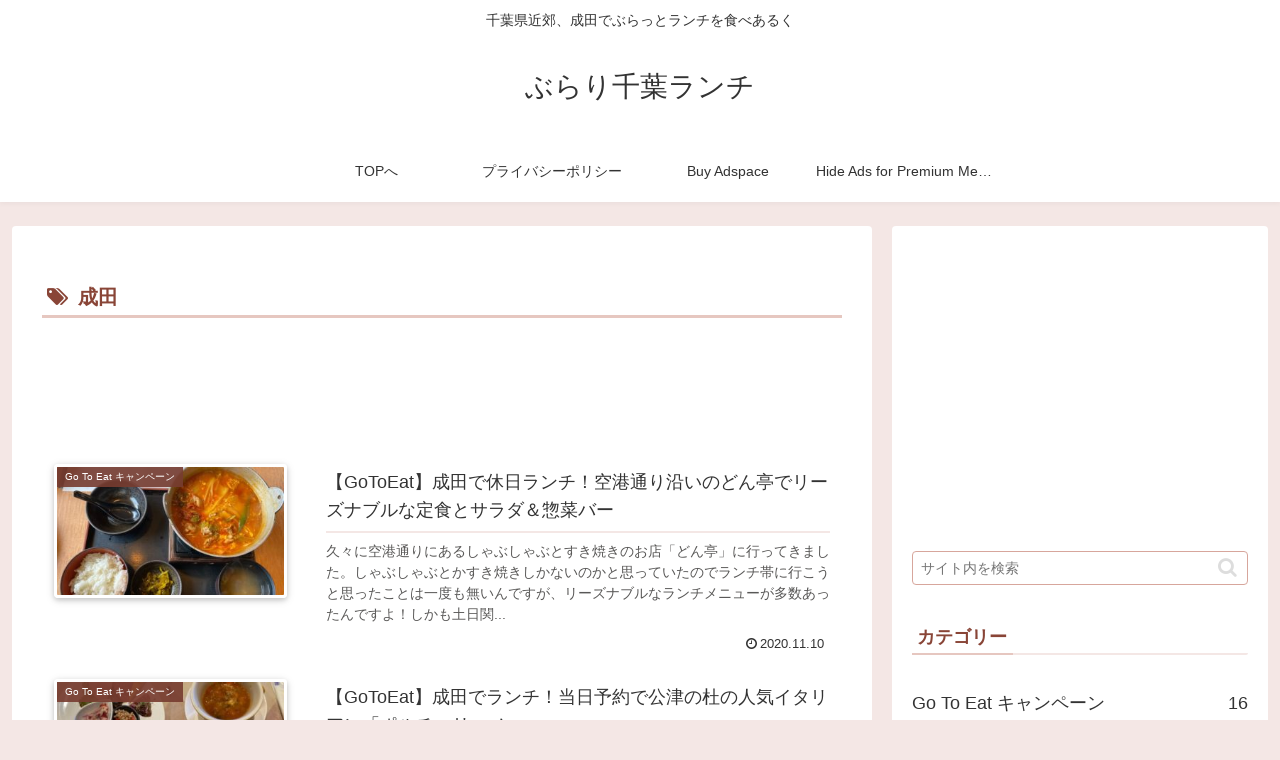

--- FILE ---
content_type: text/html; charset=UTF-8
request_url: https://chibalunch.com/tag/%E6%88%90%E7%94%B0
body_size: 48781
content:
<!doctype html>
<html dir="ltr" lang="ja">

<head>
<meta charset="utf-8">
<meta name="viewport" content="width=device-width, initial-scale=1.0, viewport-fit=cover">
<meta name="referrer" content="no-referrer-when-downgrade">
<meta name="format-detection" content="telephone=no">


  


  
  

  <!-- preconnect dns-prefetch -->
<link rel="preconnect dns-prefetch" href="//www.googletagmanager.com">
<link rel="preconnect dns-prefetch" href="//www.google-analytics.com">
<link rel="preconnect dns-prefetch" href="//ajax.googleapis.com">
<link rel="preconnect dns-prefetch" href="//cdnjs.cloudflare.com">
<link rel="preconnect dns-prefetch" href="//pagead2.googlesyndication.com">
<link rel="preconnect dns-prefetch" href="//googleads.g.doubleclick.net">
<link rel="preconnect dns-prefetch" href="//tpc.googlesyndication.com">
<link rel="preconnect dns-prefetch" href="//ad.doubleclick.net">
<link rel="preconnect dns-prefetch" href="//www.gstatic.com">
<link rel="preconnect dns-prefetch" href="//cse.google.com">
<link rel="preconnect dns-prefetch" href="//fonts.gstatic.com">
<link rel="preconnect dns-prefetch" href="//fonts.googleapis.com">
<link rel="preconnect dns-prefetch" href="//cms.quantserve.com">
<link rel="preconnect dns-prefetch" href="//secure.gravatar.com">
<link rel="preconnect dns-prefetch" href="//cdn.syndication.twimg.com">
<link rel="preconnect dns-prefetch" href="//cdn.jsdelivr.net">
<link rel="preconnect dns-prefetch" href="//images-fe.ssl-images-amazon.com">
<link rel="preconnect dns-prefetch" href="//completion.amazon.com">
<link rel="preconnect dns-prefetch" href="//m.media-amazon.com">
<link rel="preconnect dns-prefetch" href="//i.moshimo.com">
<link rel="preconnect dns-prefetch" href="//aml.valuecommerce.com">
<link rel="preconnect dns-prefetch" href="//dalc.valuecommerce.com">
<link rel="preconnect dns-prefetch" href="//dalb.valuecommerce.com">

<!-- Preload -->
<link rel="preload" as="font" type="font/woff" href="https://chibalunch.com/wp-content/themes/cocoon-master/webfonts/icomoon/fonts/icomoon.woff?v=2.7.0.2" crossorigin>
<link rel="preload" as="font" type="font/woff2" href="https://chibalunch.com/wp-content/themes/cocoon-master/webfonts/fontawesome/fonts/fontawesome-webfont.woff2?v=4.7.0" crossorigin>
<title>成田 | ぶらり千葉ランチ</title>

		<!-- All in One SEO 4.9.3 - aioseo.com -->
	<meta name="robots" content="noindex, max-snippet:-1, max-image-preview:large, max-video-preview:-1" />
	<meta name="google-site-verification" content="bUKBCnbSO28cjjfSPuHgtglMAaWyETQvGRlX-iCSs4I" />
	<meta name="msvalidate.01" content="D497A2DAD706EB9C9DF7C76CBBADB963" />
	<link rel="canonical" href="https://chibalunch.com/tag/%e6%88%90%e7%94%b0" />
	<meta name="generator" content="All in One SEO (AIOSEO) 4.9.3" />
		<!-- All in One SEO -->


<!-- OGP -->
<meta property="og:type" content="website">
<meta property="og:description" content="「成田」の記事一覧です。">
<meta property="og:title" content="成田">
<meta property="og:url" content="https://chibalunch.com/tag/%E6%88%90%E7%94%B0">
<meta property="og:image" content="https://chibalunch.com/wp-content/themes/cocoon-master/screenshot.jpg">
<meta property="og:site_name" content="ぶらり千葉ランチ">
<meta property="og:locale" content="ja_JP">
<meta property="article:published_time" content="2020-11-10T07:00:36+09:00" />
<meta property="article:modified_time" content="2020-11-10T07:00:36+09:00" />
<meta property="article:section" content="Go To Eat キャンペーン">
<meta property="article:section" content="和食">
<meta property="article:tag" content="定食">
<meta property="article:tag" content="成田">
<meta property="article:tag" content="GoToEat">
<meta property="article:tag" content="鍋">
<!-- /OGP -->

<!-- Twitter Card -->
<meta name="twitter:card" content="summary_large_image">
<meta property="twitter:description" content="「成田」の記事一覧です。">
<meta property="twitter:title" content="成田">
<meta property="twitter:url" content="https://chibalunch.com/tag/%E6%88%90%E7%94%B0">
<meta name="twitter:image" content="https://chibalunch.com/wp-content/themes/cocoon-master/screenshot.jpg">
<meta name="twitter:domain" content="chibalunch.com">
<!-- /Twitter Card -->
<link rel='dns-prefetch' href='//ajax.googleapis.com' />
<link rel='dns-prefetch' href='//cdnjs.cloudflare.com' />
<link rel="alternate" type="application/rss+xml" title="ぶらり千葉ランチ &raquo; フィード" href="https://chibalunch.com/feed" />
<link rel="alternate" type="application/rss+xml" title="ぶらり千葉ランチ &raquo; コメントフィード" href="https://chibalunch.com/comments/feed" />
<link rel="alternate" type="application/rss+xml" title="ぶらり千葉ランチ &raquo; 成田 タグのフィード" href="https://chibalunch.com/tag/%e6%88%90%e7%94%b0/feed" />
<link rel='stylesheet' id='wp-block-library-css' href='https://chibalunch.com/wp-includes/css/dist/block-library/style.min.css?fver=20250715035621' media='all' />
<link rel='stylesheet' id='aioseo/css/src/vue/standalone/blocks/table-of-contents/global.scss-css' href='https://chibalunch.com/wp-content/plugins/all-in-one-seo-pack/dist/Lite/assets/css/table-of-contents/global.e90f6d47.css?fver=20260109035533' media='all' />
<link rel='stylesheet' id='quads-style-css-css' href='https://chibalunch.com/wp-content/plugins/quick-adsense-reloaded/includes/gutenberg/dist/blocks.style.build.css?fver=20260110035649' media='all' />
<style id='global-styles-inline-css'>
:root{--wp--preset--aspect-ratio--square: 1;--wp--preset--aspect-ratio--4-3: 4/3;--wp--preset--aspect-ratio--3-4: 3/4;--wp--preset--aspect-ratio--3-2: 3/2;--wp--preset--aspect-ratio--2-3: 2/3;--wp--preset--aspect-ratio--16-9: 16/9;--wp--preset--aspect-ratio--9-16: 9/16;--wp--preset--color--black: #000000;--wp--preset--color--cyan-bluish-gray: #abb8c3;--wp--preset--color--white: #ffffff;--wp--preset--color--pale-pink: #f78da7;--wp--preset--color--vivid-red: #cf2e2e;--wp--preset--color--luminous-vivid-orange: #ff6900;--wp--preset--color--luminous-vivid-amber: #fcb900;--wp--preset--color--light-green-cyan: #7bdcb5;--wp--preset--color--vivid-green-cyan: #00d084;--wp--preset--color--pale-cyan-blue: #8ed1fc;--wp--preset--color--vivid-cyan-blue: #0693e3;--wp--preset--color--vivid-purple: #9b51e0;--wp--preset--color--key-color: #19448e;--wp--preset--color--red: #e60033;--wp--preset--color--pink: #e95295;--wp--preset--color--purple: #884898;--wp--preset--color--deep: #55295b;--wp--preset--color--indigo: #1e50a2;--wp--preset--color--blue: #0095d9;--wp--preset--color--light-blue: #2ca9e1;--wp--preset--color--cyan: #00a3af;--wp--preset--color--teal: #007b43;--wp--preset--color--green: #3eb370;--wp--preset--color--light-green: #8bc34a;--wp--preset--color--lime: #c3d825;--wp--preset--color--yellow: #ffd900;--wp--preset--color--amber: #ffc107;--wp--preset--color--orange: #f39800;--wp--preset--color--deep-orange: #ea5506;--wp--preset--color--brown: #954e2a;--wp--preset--color--light-grey: #dddddd;--wp--preset--color--grey: #949495;--wp--preset--color--dark-grey: #666666;--wp--preset--color--cocoon-black: #333333;--wp--preset--color--cocoon-white: #ffffff;--wp--preset--color--watery-blue: #f3fafe;--wp--preset--color--watery-yellow: #fff7cc;--wp--preset--color--watery-red: #fdf2f2;--wp--preset--color--watery-green: #ebf8f4;--wp--preset--color--ex-a: #ffffff;--wp--preset--color--ex-b: #ffffff;--wp--preset--color--ex-c: #ffffff;--wp--preset--color--ex-d: #ffffff;--wp--preset--color--ex-e: #ffffff;--wp--preset--color--ex-f: #ffffff;--wp--preset--gradient--vivid-cyan-blue-to-vivid-purple: linear-gradient(135deg,rgba(6,147,227,1) 0%,rgb(155,81,224) 100%);--wp--preset--gradient--light-green-cyan-to-vivid-green-cyan: linear-gradient(135deg,rgb(122,220,180) 0%,rgb(0,208,130) 100%);--wp--preset--gradient--luminous-vivid-amber-to-luminous-vivid-orange: linear-gradient(135deg,rgba(252,185,0,1) 0%,rgba(255,105,0,1) 100%);--wp--preset--gradient--luminous-vivid-orange-to-vivid-red: linear-gradient(135deg,rgba(255,105,0,1) 0%,rgb(207,46,46) 100%);--wp--preset--gradient--very-light-gray-to-cyan-bluish-gray: linear-gradient(135deg,rgb(238,238,238) 0%,rgb(169,184,195) 100%);--wp--preset--gradient--cool-to-warm-spectrum: linear-gradient(135deg,rgb(74,234,220) 0%,rgb(151,120,209) 20%,rgb(207,42,186) 40%,rgb(238,44,130) 60%,rgb(251,105,98) 80%,rgb(254,248,76) 100%);--wp--preset--gradient--blush-light-purple: linear-gradient(135deg,rgb(255,206,236) 0%,rgb(152,150,240) 100%);--wp--preset--gradient--blush-bordeaux: linear-gradient(135deg,rgb(254,205,165) 0%,rgb(254,45,45) 50%,rgb(107,0,62) 100%);--wp--preset--gradient--luminous-dusk: linear-gradient(135deg,rgb(255,203,112) 0%,rgb(199,81,192) 50%,rgb(65,88,208) 100%);--wp--preset--gradient--pale-ocean: linear-gradient(135deg,rgb(255,245,203) 0%,rgb(182,227,212) 50%,rgb(51,167,181) 100%);--wp--preset--gradient--electric-grass: linear-gradient(135deg,rgb(202,248,128) 0%,rgb(113,206,126) 100%);--wp--preset--gradient--midnight: linear-gradient(135deg,rgb(2,3,129) 0%,rgb(40,116,252) 100%);--wp--preset--font-size--small: 13px;--wp--preset--font-size--medium: 20px;--wp--preset--font-size--large: 36px;--wp--preset--font-size--x-large: 42px;--wp--preset--spacing--20: 0.44rem;--wp--preset--spacing--30: 0.67rem;--wp--preset--spacing--40: 1rem;--wp--preset--spacing--50: 1.5rem;--wp--preset--spacing--60: 2.25rem;--wp--preset--spacing--70: 3.38rem;--wp--preset--spacing--80: 5.06rem;--wp--preset--shadow--natural: 6px 6px 9px rgba(0, 0, 0, 0.2);--wp--preset--shadow--deep: 12px 12px 50px rgba(0, 0, 0, 0.4);--wp--preset--shadow--sharp: 6px 6px 0px rgba(0, 0, 0, 0.2);--wp--preset--shadow--outlined: 6px 6px 0px -3px rgba(255, 255, 255, 1), 6px 6px rgba(0, 0, 0, 1);--wp--preset--shadow--crisp: 6px 6px 0px rgba(0, 0, 0, 1);}:root { --wp--style--global--content-size: 840px;--wp--style--global--wide-size: 1200px; }:where(body) { margin: 0; }.wp-site-blocks > .alignleft { float: left; margin-right: 2em; }.wp-site-blocks > .alignright { float: right; margin-left: 2em; }.wp-site-blocks > .aligncenter { justify-content: center; margin-left: auto; margin-right: auto; }:where(.wp-site-blocks) > * { margin-block-start: 24px; margin-block-end: 0; }:where(.wp-site-blocks) > :first-child { margin-block-start: 0; }:where(.wp-site-blocks) > :last-child { margin-block-end: 0; }:root { --wp--style--block-gap: 24px; }:root :where(.is-layout-flow) > :first-child{margin-block-start: 0;}:root :where(.is-layout-flow) > :last-child{margin-block-end: 0;}:root :where(.is-layout-flow) > *{margin-block-start: 24px;margin-block-end: 0;}:root :where(.is-layout-constrained) > :first-child{margin-block-start: 0;}:root :where(.is-layout-constrained) > :last-child{margin-block-end: 0;}:root :where(.is-layout-constrained) > *{margin-block-start: 24px;margin-block-end: 0;}:root :where(.is-layout-flex){gap: 24px;}:root :where(.is-layout-grid){gap: 24px;}.is-layout-flow > .alignleft{float: left;margin-inline-start: 0;margin-inline-end: 2em;}.is-layout-flow > .alignright{float: right;margin-inline-start: 2em;margin-inline-end: 0;}.is-layout-flow > .aligncenter{margin-left: auto !important;margin-right: auto !important;}.is-layout-constrained > .alignleft{float: left;margin-inline-start: 0;margin-inline-end: 2em;}.is-layout-constrained > .alignright{float: right;margin-inline-start: 2em;margin-inline-end: 0;}.is-layout-constrained > .aligncenter{margin-left: auto !important;margin-right: auto !important;}.is-layout-constrained > :where(:not(.alignleft):not(.alignright):not(.alignfull)){max-width: var(--wp--style--global--content-size);margin-left: auto !important;margin-right: auto !important;}.is-layout-constrained > .alignwide{max-width: var(--wp--style--global--wide-size);}body .is-layout-flex{display: flex;}.is-layout-flex{flex-wrap: wrap;align-items: center;}.is-layout-flex > :is(*, div){margin: 0;}body .is-layout-grid{display: grid;}.is-layout-grid > :is(*, div){margin: 0;}body{padding-top: 0px;padding-right: 0px;padding-bottom: 0px;padding-left: 0px;}a:where(:not(.wp-element-button)){text-decoration: underline;}:root :where(.wp-element-button, .wp-block-button__link){background-color: #32373c;border-width: 0;color: #fff;font-family: inherit;font-size: inherit;line-height: inherit;padding: calc(0.667em + 2px) calc(1.333em + 2px);text-decoration: none;}.has-black-color{color: var(--wp--preset--color--black) !important;}.has-cyan-bluish-gray-color{color: var(--wp--preset--color--cyan-bluish-gray) !important;}.has-white-color{color: var(--wp--preset--color--white) !important;}.has-pale-pink-color{color: var(--wp--preset--color--pale-pink) !important;}.has-vivid-red-color{color: var(--wp--preset--color--vivid-red) !important;}.has-luminous-vivid-orange-color{color: var(--wp--preset--color--luminous-vivid-orange) !important;}.has-luminous-vivid-amber-color{color: var(--wp--preset--color--luminous-vivid-amber) !important;}.has-light-green-cyan-color{color: var(--wp--preset--color--light-green-cyan) !important;}.has-vivid-green-cyan-color{color: var(--wp--preset--color--vivid-green-cyan) !important;}.has-pale-cyan-blue-color{color: var(--wp--preset--color--pale-cyan-blue) !important;}.has-vivid-cyan-blue-color{color: var(--wp--preset--color--vivid-cyan-blue) !important;}.has-vivid-purple-color{color: var(--wp--preset--color--vivid-purple) !important;}.has-key-color-color{color: var(--wp--preset--color--key-color) !important;}.has-red-color{color: var(--wp--preset--color--red) !important;}.has-pink-color{color: var(--wp--preset--color--pink) !important;}.has-purple-color{color: var(--wp--preset--color--purple) !important;}.has-deep-color{color: var(--wp--preset--color--deep) !important;}.has-indigo-color{color: var(--wp--preset--color--indigo) !important;}.has-blue-color{color: var(--wp--preset--color--blue) !important;}.has-light-blue-color{color: var(--wp--preset--color--light-blue) !important;}.has-cyan-color{color: var(--wp--preset--color--cyan) !important;}.has-teal-color{color: var(--wp--preset--color--teal) !important;}.has-green-color{color: var(--wp--preset--color--green) !important;}.has-light-green-color{color: var(--wp--preset--color--light-green) !important;}.has-lime-color{color: var(--wp--preset--color--lime) !important;}.has-yellow-color{color: var(--wp--preset--color--yellow) !important;}.has-amber-color{color: var(--wp--preset--color--amber) !important;}.has-orange-color{color: var(--wp--preset--color--orange) !important;}.has-deep-orange-color{color: var(--wp--preset--color--deep-orange) !important;}.has-brown-color{color: var(--wp--preset--color--brown) !important;}.has-light-grey-color{color: var(--wp--preset--color--light-grey) !important;}.has-grey-color{color: var(--wp--preset--color--grey) !important;}.has-dark-grey-color{color: var(--wp--preset--color--dark-grey) !important;}.has-cocoon-black-color{color: var(--wp--preset--color--cocoon-black) !important;}.has-cocoon-white-color{color: var(--wp--preset--color--cocoon-white) !important;}.has-watery-blue-color{color: var(--wp--preset--color--watery-blue) !important;}.has-watery-yellow-color{color: var(--wp--preset--color--watery-yellow) !important;}.has-watery-red-color{color: var(--wp--preset--color--watery-red) !important;}.has-watery-green-color{color: var(--wp--preset--color--watery-green) !important;}.has-ex-a-color{color: var(--wp--preset--color--ex-a) !important;}.has-ex-b-color{color: var(--wp--preset--color--ex-b) !important;}.has-ex-c-color{color: var(--wp--preset--color--ex-c) !important;}.has-ex-d-color{color: var(--wp--preset--color--ex-d) !important;}.has-ex-e-color{color: var(--wp--preset--color--ex-e) !important;}.has-ex-f-color{color: var(--wp--preset--color--ex-f) !important;}.has-black-background-color{background-color: var(--wp--preset--color--black) !important;}.has-cyan-bluish-gray-background-color{background-color: var(--wp--preset--color--cyan-bluish-gray) !important;}.has-white-background-color{background-color: var(--wp--preset--color--white) !important;}.has-pale-pink-background-color{background-color: var(--wp--preset--color--pale-pink) !important;}.has-vivid-red-background-color{background-color: var(--wp--preset--color--vivid-red) !important;}.has-luminous-vivid-orange-background-color{background-color: var(--wp--preset--color--luminous-vivid-orange) !important;}.has-luminous-vivid-amber-background-color{background-color: var(--wp--preset--color--luminous-vivid-amber) !important;}.has-light-green-cyan-background-color{background-color: var(--wp--preset--color--light-green-cyan) !important;}.has-vivid-green-cyan-background-color{background-color: var(--wp--preset--color--vivid-green-cyan) !important;}.has-pale-cyan-blue-background-color{background-color: var(--wp--preset--color--pale-cyan-blue) !important;}.has-vivid-cyan-blue-background-color{background-color: var(--wp--preset--color--vivid-cyan-blue) !important;}.has-vivid-purple-background-color{background-color: var(--wp--preset--color--vivid-purple) !important;}.has-key-color-background-color{background-color: var(--wp--preset--color--key-color) !important;}.has-red-background-color{background-color: var(--wp--preset--color--red) !important;}.has-pink-background-color{background-color: var(--wp--preset--color--pink) !important;}.has-purple-background-color{background-color: var(--wp--preset--color--purple) !important;}.has-deep-background-color{background-color: var(--wp--preset--color--deep) !important;}.has-indigo-background-color{background-color: var(--wp--preset--color--indigo) !important;}.has-blue-background-color{background-color: var(--wp--preset--color--blue) !important;}.has-light-blue-background-color{background-color: var(--wp--preset--color--light-blue) !important;}.has-cyan-background-color{background-color: var(--wp--preset--color--cyan) !important;}.has-teal-background-color{background-color: var(--wp--preset--color--teal) !important;}.has-green-background-color{background-color: var(--wp--preset--color--green) !important;}.has-light-green-background-color{background-color: var(--wp--preset--color--light-green) !important;}.has-lime-background-color{background-color: var(--wp--preset--color--lime) !important;}.has-yellow-background-color{background-color: var(--wp--preset--color--yellow) !important;}.has-amber-background-color{background-color: var(--wp--preset--color--amber) !important;}.has-orange-background-color{background-color: var(--wp--preset--color--orange) !important;}.has-deep-orange-background-color{background-color: var(--wp--preset--color--deep-orange) !important;}.has-brown-background-color{background-color: var(--wp--preset--color--brown) !important;}.has-light-grey-background-color{background-color: var(--wp--preset--color--light-grey) !important;}.has-grey-background-color{background-color: var(--wp--preset--color--grey) !important;}.has-dark-grey-background-color{background-color: var(--wp--preset--color--dark-grey) !important;}.has-cocoon-black-background-color{background-color: var(--wp--preset--color--cocoon-black) !important;}.has-cocoon-white-background-color{background-color: var(--wp--preset--color--cocoon-white) !important;}.has-watery-blue-background-color{background-color: var(--wp--preset--color--watery-blue) !important;}.has-watery-yellow-background-color{background-color: var(--wp--preset--color--watery-yellow) !important;}.has-watery-red-background-color{background-color: var(--wp--preset--color--watery-red) !important;}.has-watery-green-background-color{background-color: var(--wp--preset--color--watery-green) !important;}.has-ex-a-background-color{background-color: var(--wp--preset--color--ex-a) !important;}.has-ex-b-background-color{background-color: var(--wp--preset--color--ex-b) !important;}.has-ex-c-background-color{background-color: var(--wp--preset--color--ex-c) !important;}.has-ex-d-background-color{background-color: var(--wp--preset--color--ex-d) !important;}.has-ex-e-background-color{background-color: var(--wp--preset--color--ex-e) !important;}.has-ex-f-background-color{background-color: var(--wp--preset--color--ex-f) !important;}.has-black-border-color{border-color: var(--wp--preset--color--black) !important;}.has-cyan-bluish-gray-border-color{border-color: var(--wp--preset--color--cyan-bluish-gray) !important;}.has-white-border-color{border-color: var(--wp--preset--color--white) !important;}.has-pale-pink-border-color{border-color: var(--wp--preset--color--pale-pink) !important;}.has-vivid-red-border-color{border-color: var(--wp--preset--color--vivid-red) !important;}.has-luminous-vivid-orange-border-color{border-color: var(--wp--preset--color--luminous-vivid-orange) !important;}.has-luminous-vivid-amber-border-color{border-color: var(--wp--preset--color--luminous-vivid-amber) !important;}.has-light-green-cyan-border-color{border-color: var(--wp--preset--color--light-green-cyan) !important;}.has-vivid-green-cyan-border-color{border-color: var(--wp--preset--color--vivid-green-cyan) !important;}.has-pale-cyan-blue-border-color{border-color: var(--wp--preset--color--pale-cyan-blue) !important;}.has-vivid-cyan-blue-border-color{border-color: var(--wp--preset--color--vivid-cyan-blue) !important;}.has-vivid-purple-border-color{border-color: var(--wp--preset--color--vivid-purple) !important;}.has-key-color-border-color{border-color: var(--wp--preset--color--key-color) !important;}.has-red-border-color{border-color: var(--wp--preset--color--red) !important;}.has-pink-border-color{border-color: var(--wp--preset--color--pink) !important;}.has-purple-border-color{border-color: var(--wp--preset--color--purple) !important;}.has-deep-border-color{border-color: var(--wp--preset--color--deep) !important;}.has-indigo-border-color{border-color: var(--wp--preset--color--indigo) !important;}.has-blue-border-color{border-color: var(--wp--preset--color--blue) !important;}.has-light-blue-border-color{border-color: var(--wp--preset--color--light-blue) !important;}.has-cyan-border-color{border-color: var(--wp--preset--color--cyan) !important;}.has-teal-border-color{border-color: var(--wp--preset--color--teal) !important;}.has-green-border-color{border-color: var(--wp--preset--color--green) !important;}.has-light-green-border-color{border-color: var(--wp--preset--color--light-green) !important;}.has-lime-border-color{border-color: var(--wp--preset--color--lime) !important;}.has-yellow-border-color{border-color: var(--wp--preset--color--yellow) !important;}.has-amber-border-color{border-color: var(--wp--preset--color--amber) !important;}.has-orange-border-color{border-color: var(--wp--preset--color--orange) !important;}.has-deep-orange-border-color{border-color: var(--wp--preset--color--deep-orange) !important;}.has-brown-border-color{border-color: var(--wp--preset--color--brown) !important;}.has-light-grey-border-color{border-color: var(--wp--preset--color--light-grey) !important;}.has-grey-border-color{border-color: var(--wp--preset--color--grey) !important;}.has-dark-grey-border-color{border-color: var(--wp--preset--color--dark-grey) !important;}.has-cocoon-black-border-color{border-color: var(--wp--preset--color--cocoon-black) !important;}.has-cocoon-white-border-color{border-color: var(--wp--preset--color--cocoon-white) !important;}.has-watery-blue-border-color{border-color: var(--wp--preset--color--watery-blue) !important;}.has-watery-yellow-border-color{border-color: var(--wp--preset--color--watery-yellow) !important;}.has-watery-red-border-color{border-color: var(--wp--preset--color--watery-red) !important;}.has-watery-green-border-color{border-color: var(--wp--preset--color--watery-green) !important;}.has-ex-a-border-color{border-color: var(--wp--preset--color--ex-a) !important;}.has-ex-b-border-color{border-color: var(--wp--preset--color--ex-b) !important;}.has-ex-c-border-color{border-color: var(--wp--preset--color--ex-c) !important;}.has-ex-d-border-color{border-color: var(--wp--preset--color--ex-d) !important;}.has-ex-e-border-color{border-color: var(--wp--preset--color--ex-e) !important;}.has-ex-f-border-color{border-color: var(--wp--preset--color--ex-f) !important;}.has-vivid-cyan-blue-to-vivid-purple-gradient-background{background: var(--wp--preset--gradient--vivid-cyan-blue-to-vivid-purple) !important;}.has-light-green-cyan-to-vivid-green-cyan-gradient-background{background: var(--wp--preset--gradient--light-green-cyan-to-vivid-green-cyan) !important;}.has-luminous-vivid-amber-to-luminous-vivid-orange-gradient-background{background: var(--wp--preset--gradient--luminous-vivid-amber-to-luminous-vivid-orange) !important;}.has-luminous-vivid-orange-to-vivid-red-gradient-background{background: var(--wp--preset--gradient--luminous-vivid-orange-to-vivid-red) !important;}.has-very-light-gray-to-cyan-bluish-gray-gradient-background{background: var(--wp--preset--gradient--very-light-gray-to-cyan-bluish-gray) !important;}.has-cool-to-warm-spectrum-gradient-background{background: var(--wp--preset--gradient--cool-to-warm-spectrum) !important;}.has-blush-light-purple-gradient-background{background: var(--wp--preset--gradient--blush-light-purple) !important;}.has-blush-bordeaux-gradient-background{background: var(--wp--preset--gradient--blush-bordeaux) !important;}.has-luminous-dusk-gradient-background{background: var(--wp--preset--gradient--luminous-dusk) !important;}.has-pale-ocean-gradient-background{background: var(--wp--preset--gradient--pale-ocean) !important;}.has-electric-grass-gradient-background{background: var(--wp--preset--gradient--electric-grass) !important;}.has-midnight-gradient-background{background: var(--wp--preset--gradient--midnight) !important;}.has-small-font-size{font-size: var(--wp--preset--font-size--small) !important;}.has-medium-font-size{font-size: var(--wp--preset--font-size--medium) !important;}.has-large-font-size{font-size: var(--wp--preset--font-size--large) !important;}.has-x-large-font-size{font-size: var(--wp--preset--font-size--x-large) !important;}
:root :where(.wp-block-pullquote){font-size: 1.5em;line-height: 1.6;}
</style>
<link rel='stylesheet' id='cocoon-style-css' href='https://chibalunch.com/wp-content/themes/cocoon-master/style.css?fver=20250612111353' media='all' />
<link rel='stylesheet' id='cocoon-keyframes-css' href='https://chibalunch.com/wp-content/themes/cocoon-master/keyframes.css?fver=20250612111353' media='all' />
<link rel='stylesheet' id='font-awesome-style-css' href='https://chibalunch.com/wp-content/themes/cocoon-master/webfonts/fontawesome/css/font-awesome.min.css?fver=20250612111353' media='all' />
<link rel='stylesheet' id='icomoon-style-css' href='https://chibalunch.com/wp-content/themes/cocoon-master/webfonts/icomoon/style.css?v=2.7.0.2&#038;fver=20250612111353' media='all' />
<style id='icomoon-style-inline-css'>

  @font-face {
    font-family: 'icomoon';
    src: url(https://chibalunch.com/wp-content/themes/cocoon-master/webfonts/icomoon/fonts/icomoon.woff?v=2.7.0.2) format('woff');
    font-weight: normal;
    font-style: normal;
    font-display: swap;
  }
</style>
<link rel='stylesheet' id='baguettebox-style-css' href='https://chibalunch.com/wp-content/themes/cocoon-master/plugins/baguettebox/dist/baguetteBox.min.css?fver=20250612111353' media='all' />
<link rel='stylesheet' id='cocoon-skin-style-css' href='https://chibalunch.com/wp-content/themes/cocoon-master/skins/skin-fuwari-ebicha/style.css?fver=20250612111353' media='all' />
<style id='cocoon-skin-style-inline-css'>
.main{width:860px}.sidebar{width:376px}@media screen and (max-width:1255px){.wrap{width:auto}.main,.sidebar,.sidebar-left .main,.sidebar-left .sidebar{margin:0 .5%}.main{width:67.4%}.sidebar{padding:1.5%;width:30%}.entry-card-thumb{width:38%}.entry-card-content{margin-left:40%}}.toc-checkbox{display:none}.toc-content{visibility:hidden;height:0;opacity:.2;transition:all 0.5s ease-out}.toc-checkbox:checked~.toc-content{visibility:visible;padding-top:.6em;height:100%;opacity:1}.toc-title::after{content:'[開く]';margin-left:.5em;cursor:pointer;font-size:.8em}.toc-title:hover::after{text-decoration:underline}.toc-checkbox:checked+.toc-title::after{content:'[閉じる]'}#respond{inset:0;position:absolute;visibility:hidden}.entry-content>*,.demo .entry-content p{line-height:1.8}.entry-content>*,.mce-content-body>*,.article p,.demo .entry-content p,.article dl,.article ul,.article ol,.article blockquote,.article pre,.article table,.article .toc,.body .article,.body .column-wrap,.body .new-entry-cards,.body .popular-entry-cards,.body .navi-entry-cards,.body .box-menus,.body .ranking-item,.body .rss-entry-cards,.body .widget,.body .author-box,.body .blogcard-wrap,.body .login-user-only,.body .information-box,.body .question-box,.body .alert-box,.body .information,.body .question,.body .alert,.body .memo-box,.body .comment-box,.body .common-icon-box,.body .blank-box,.body .button-block,.body .micro-bottom,.body .caption-box,.body .tab-caption-box,.body .label-box,.body .toggle-wrap,.body .wp-block-image,.body .booklink-box,.body .kaerebalink-box,.body .tomarebalink-box,.body .product-item-box,.body .speech-wrap,.body .wp-block-categories,.body .wp-block-archives,.body .wp-block-archives-dropdown,.body .wp-block-calendar,.body .ad-area,.body .wp-block-gallery,.body .wp-block-audio,.body .wp-block-cover,.body .wp-block-file,.body .wp-block-media-text,.body .wp-block-video,.body .wp-block-buttons,.body .wp-block-columns,.body .wp-block-separator,.body .components-placeholder,.body .wp-block-search,.body .wp-block-social-links,.body .timeline-box,.body .blogcard-type,.body .btn-wrap,.body .btn-wrap a,.body .block-box,.body .wp-block-embed,.body .wp-block-group,.body .wp-block-table,.body .scrollable-table,.body .wp-block-separator,.body .wp-block,.body .video-container,.comment-area,.related-entries,.pager-post-navi,.comment-respond{margin-bottom:1.4em}.is-root-container>*{margin-bottom:1.4em!important}.article h2,.article h3,.article h4,.article h5,.article h6{margin-bottom:1.26em}@media screen and (max-width:480px){.body,.menu-content{font-size:16px}}@media screen and (max-width:781px){.wp-block-column{margin-bottom:1.4em}}@media screen and (max-width:834px){.container .column-wrap{gap:1.4em}}.article .micro-top{margin-bottom:.28em}.article .micro-bottom{margin-top:-1.26em}.article .micro-balloon{margin-bottom:.7em}.article .micro-bottom.micro-balloon{margin-top:-.98em}.blank-box.bb-key-color{border-color:#19448e}.iic-key-color li::before{color:#19448e}.blank-box.bb-tab.bb-key-color::before{background-color:#19448e}.tb-key-color .toggle-button{border:1px solid #19448e;background:#19448e;color:#fff}.tb-key-color .toggle-button::before{color:#ccc}.tb-key-color .toggle-checkbox:checked~.toggle-content{border-color:#19448e}.cb-key-color.caption-box{border-color:#19448e}.cb-key-color .caption-box-label{background-color:#19448e;color:#fff}.tcb-key-color .tab-caption-box-label{background-color:#19448e;color:#fff}.tcb-key-color .tab-caption-box-content{border-color:#19448e}.lb-key-color .label-box-content{border-color:#19448e}.mc-key-color{background-color:#19448e;color:#fff;border:none}.mc-key-color.micro-bottom::after{border-bottom-color:#19448e;border-top-color:transparent}.mc-key-color::before{border-top-color:transparent;border-bottom-color:transparent}.mc-key-color::after{border-top-color:#19448e}.btn-key-color,.btn-wrap.btn-wrap-key-color>a{background-color:#19448e}.has-text-color.has-key-color-color{color:#19448e}.has-background.has-key-color-background-color{background-color:#19448e}.body.article,body#tinymce.wp-editor{background-color:#fff}.body.article,.editor-post-title__block .editor-post-title__input,body#tinymce.wp-editor{color:#333}html .body .has-key-color-background-color{background-color:#19448e}html .body .has-key-color-color{color:#19448e}html .body .has-key-color-border-color{border-color:#19448e}html .body .btn-wrap.has-key-color-background-color>a{background-color:#19448e}html .body .btn-wrap.has-key-color-color>a{color:#19448e}html .body .btn-wrap.has-key-color-border-color>a{border-color:#19448e}html .body .bb-tab.has-key-color-border-color .bb-label{background-color:#19448e}html .body .toggle-wrap.has-key-color-border-color:not(.not-nested-style) .toggle-button{background-color:#19448e}html .body .toggle-wrap.has-key-color-border-color:not(.not-nested-style) .toggle-button,html .body .toggle-wrap.has-key-color-border-color:not(.not-nested-style) .toggle-content{border-color:#19448e}html .body .toggle-wrap.has-key-color-background-color:not(.not-nested-style) .toggle-content{background-color:#19448e}html .body .toggle-wrap.has-key-color-color:not(.not-nested-style) .toggle-content{color:#19448e}html .body .iconlist-box.has-key-color-icon-color li::before{color:#19448e}.micro-text.has-key-color-color{color:#19448e}html .body .micro-balloon.has-key-color-color{color:#19448e}html .body .micro-balloon.has-key-color-background-color{background-color:#19448e;border-color:transparent}html .body .micro-balloon.has-key-color-background-color.micro-bottom::after{border-bottom-color:#19448e;border-top-color:transparent}html .body .micro-balloon.has-key-color-background-color::before{border-top-color:transparent;border-bottom-color:transparent}html .body .micro-balloon.has-key-color-background-color::after{border-top-color:#19448e}html .body .micro-balloon.has-border-color.has-key-color-border-color{border-color:#19448e}html .body .micro-balloon.micro-top.has-key-color-border-color::before{border-top-color:#19448e}html .body .micro-balloon.micro-bottom.has-key-color-border-color::before{border-bottom-color:#19448e}html .body .caption-box.has-key-color-border-color:not(.not-nested-style) .box-label{background-color:#19448e}html .body .tab-caption-box.has-key-color-border-color:not(.not-nested-style) .box-label{background-color:#19448e}html .body .tab-caption-box.has-key-color-border-color:not(.not-nested-style) .box-content{border-color:#19448e}html .body .tab-caption-box.has-key-color-background-color:not(.not-nested-style) .box-content{background-color:#19448e}html .body .tab-caption-box.has-key-color-color:not(.not-nested-style) .box-content{color:#19448e}html .body .label-box.has-key-color-border-color:not(.not-nested-style) .box-content{border-color:#19448e}html .body .label-box.has-key-color-background-color:not(.not-nested-style) .box-content{background-color:#19448e}html .body .label-box.has-key-color-color:not(.not-nested-style) .box-content{color:#19448e}html .body .speech-wrap:not(.not-nested-style) .speech-balloon.has-key-color-background-color{background-color:#19448e}html .body .speech-wrap:not(.not-nested-style) .speech-balloon.has-text-color.has-key-color-color{color:#19448e}html .body .speech-wrap:not(.not-nested-style) .speech-balloon.has-key-color-border-color{border-color:#19448e}html .body .speech-wrap.sbp-l:not(.not-nested-style) .speech-balloon.has-key-color-border-color::before{border-right-color:#19448e}html .body .speech-wrap.sbp-r:not(.not-nested-style) .speech-balloon.has-key-color-border-color::before{border-left-color:#19448e}html .body .speech-wrap.sbp-l:not(.not-nested-style) .speech-balloon.has-key-color-background-color::after{border-right-color:#19448e}html .body .speech-wrap.sbp-r:not(.not-nested-style) .speech-balloon.has-key-color-background-color::after{border-left-color:#19448e}html .body .speech-wrap.sbs-line.sbp-r:not(.not-nested-style) .speech-balloon.has-key-color-background-color{background-color:#19448e}html .body .speech-wrap.sbs-line.sbp-r:not(.not-nested-style) .speech-balloon.has-key-color-border-color{border-color:#19448e}html .body .speech-wrap.sbs-think:not(.not-nested-style) .speech-balloon.has-key-color-border-color::before,html .body .speech-wrap.sbs-think:not(.not-nested-style) .speech-balloon.has-key-color-border-color::after{border-color:#19448e}html .body .speech-wrap.sbs-think:not(.not-nested-style) .speech-balloon.has-key-color-background-color::before,html .body .speech-wrap.sbs-think:not(.not-nested-style) .speech-balloon.has-key-color-background-color::after{background-color:#19448e}html .body .speech-wrap.sbs-think:not(.not-nested-style) .speech-balloon.has-key-color-border-color::before{border-color:#19448e}html .body .timeline-box.has-key-color-point-color:not(.not-nested-style) .timeline-item::before{background-color:#19448e}.has-key-color-border-color.is-style-accordion:not(.not-nested-style) .faq-question{background-color:#19448e}html .body .has-key-color-question-color:not(.not-nested-style) .faq-question-label{color:#19448e}html .body .has-key-color-question-color.has-border-color:not(.not-nested-style) .faq-question-label{color:#19448e}html .body .has-key-color-answer-color:not(.not-nested-style) .faq-answer-label{color:#19448e}html .body .is-style-square.has-key-color-question-color:not(.not-nested-style) .faq-question-label{color:#fff;background-color:#19448e}html .body .is-style-square.has-key-color-answer-color:not(.not-nested-style) .faq-answer-label{color:#fff;background-color:#19448e}html .body .has-red-background-color{background-color:#e60033}html .body .has-red-color{color:#e60033}html .body .has-red-border-color{border-color:#e60033}html .body .btn-wrap.has-red-background-color>a{background-color:#e60033}html .body .btn-wrap.has-red-color>a{color:#e60033}html .body .btn-wrap.has-red-border-color>a{border-color:#e60033}html .body .bb-tab.has-red-border-color .bb-label{background-color:#e60033}html .body .toggle-wrap.has-red-border-color:not(.not-nested-style) .toggle-button{background-color:#e60033}html .body .toggle-wrap.has-red-border-color:not(.not-nested-style) .toggle-button,html .body .toggle-wrap.has-red-border-color:not(.not-nested-style) .toggle-content{border-color:#e60033}html .body .toggle-wrap.has-red-background-color:not(.not-nested-style) .toggle-content{background-color:#e60033}html .body .toggle-wrap.has-red-color:not(.not-nested-style) .toggle-content{color:#e60033}html .body .iconlist-box.has-red-icon-color li::before{color:#e60033}.micro-text.has-red-color{color:#e60033}html .body .micro-balloon.has-red-color{color:#e60033}html .body .micro-balloon.has-red-background-color{background-color:#e60033;border-color:transparent}html .body .micro-balloon.has-red-background-color.micro-bottom::after{border-bottom-color:#e60033;border-top-color:transparent}html .body .micro-balloon.has-red-background-color::before{border-top-color:transparent;border-bottom-color:transparent}html .body .micro-balloon.has-red-background-color::after{border-top-color:#e60033}html .body .micro-balloon.has-border-color.has-red-border-color{border-color:#e60033}html .body .micro-balloon.micro-top.has-red-border-color::before{border-top-color:#e60033}html .body .micro-balloon.micro-bottom.has-red-border-color::before{border-bottom-color:#e60033}html .body .caption-box.has-red-border-color:not(.not-nested-style) .box-label{background-color:#e60033}html .body .tab-caption-box.has-red-border-color:not(.not-nested-style) .box-label{background-color:#e60033}html .body .tab-caption-box.has-red-border-color:not(.not-nested-style) .box-content{border-color:#e60033}html .body .tab-caption-box.has-red-background-color:not(.not-nested-style) .box-content{background-color:#e60033}html .body .tab-caption-box.has-red-color:not(.not-nested-style) .box-content{color:#e60033}html .body .label-box.has-red-border-color:not(.not-nested-style) .box-content{border-color:#e60033}html .body .label-box.has-red-background-color:not(.not-nested-style) .box-content{background-color:#e60033}html .body .label-box.has-red-color:not(.not-nested-style) .box-content{color:#e60033}html .body .speech-wrap:not(.not-nested-style) .speech-balloon.has-red-background-color{background-color:#e60033}html .body .speech-wrap:not(.not-nested-style) .speech-balloon.has-text-color.has-red-color{color:#e60033}html .body .speech-wrap:not(.not-nested-style) .speech-balloon.has-red-border-color{border-color:#e60033}html .body .speech-wrap.sbp-l:not(.not-nested-style) .speech-balloon.has-red-border-color::before{border-right-color:#e60033}html .body .speech-wrap.sbp-r:not(.not-nested-style) .speech-balloon.has-red-border-color::before{border-left-color:#e60033}html .body .speech-wrap.sbp-l:not(.not-nested-style) .speech-balloon.has-red-background-color::after{border-right-color:#e60033}html .body .speech-wrap.sbp-r:not(.not-nested-style) .speech-balloon.has-red-background-color::after{border-left-color:#e60033}html .body .speech-wrap.sbs-line.sbp-r:not(.not-nested-style) .speech-balloon.has-red-background-color{background-color:#e60033}html .body .speech-wrap.sbs-line.sbp-r:not(.not-nested-style) .speech-balloon.has-red-border-color{border-color:#e60033}html .body .speech-wrap.sbs-think:not(.not-nested-style) .speech-balloon.has-red-border-color::before,html .body .speech-wrap.sbs-think:not(.not-nested-style) .speech-balloon.has-red-border-color::after{border-color:#e60033}html .body .speech-wrap.sbs-think:not(.not-nested-style) .speech-balloon.has-red-background-color::before,html .body .speech-wrap.sbs-think:not(.not-nested-style) .speech-balloon.has-red-background-color::after{background-color:#e60033}html .body .speech-wrap.sbs-think:not(.not-nested-style) .speech-balloon.has-red-border-color::before{border-color:#e60033}html .body .timeline-box.has-red-point-color:not(.not-nested-style) .timeline-item::before{background-color:#e60033}.has-red-border-color.is-style-accordion:not(.not-nested-style) .faq-question{background-color:#e60033}html .body .has-red-question-color:not(.not-nested-style) .faq-question-label{color:#e60033}html .body .has-red-question-color.has-border-color:not(.not-nested-style) .faq-question-label{color:#e60033}html .body .has-red-answer-color:not(.not-nested-style) .faq-answer-label{color:#e60033}html .body .is-style-square.has-red-question-color:not(.not-nested-style) .faq-question-label{color:#fff;background-color:#e60033}html .body .is-style-square.has-red-answer-color:not(.not-nested-style) .faq-answer-label{color:#fff;background-color:#e60033}html .body .has-pink-background-color{background-color:#e95295}html .body .has-pink-color{color:#e95295}html .body .has-pink-border-color{border-color:#e95295}html .body .btn-wrap.has-pink-background-color>a{background-color:#e95295}html .body .btn-wrap.has-pink-color>a{color:#e95295}html .body .btn-wrap.has-pink-border-color>a{border-color:#e95295}html .body .bb-tab.has-pink-border-color .bb-label{background-color:#e95295}html .body .toggle-wrap.has-pink-border-color:not(.not-nested-style) .toggle-button{background-color:#e95295}html .body .toggle-wrap.has-pink-border-color:not(.not-nested-style) .toggle-button,html .body .toggle-wrap.has-pink-border-color:not(.not-nested-style) .toggle-content{border-color:#e95295}html .body .toggle-wrap.has-pink-background-color:not(.not-nested-style) .toggle-content{background-color:#e95295}html .body .toggle-wrap.has-pink-color:not(.not-nested-style) .toggle-content{color:#e95295}html .body .iconlist-box.has-pink-icon-color li::before{color:#e95295}.micro-text.has-pink-color{color:#e95295}html .body .micro-balloon.has-pink-color{color:#e95295}html .body .micro-balloon.has-pink-background-color{background-color:#e95295;border-color:transparent}html .body .micro-balloon.has-pink-background-color.micro-bottom::after{border-bottom-color:#e95295;border-top-color:transparent}html .body .micro-balloon.has-pink-background-color::before{border-top-color:transparent;border-bottom-color:transparent}html .body .micro-balloon.has-pink-background-color::after{border-top-color:#e95295}html .body .micro-balloon.has-border-color.has-pink-border-color{border-color:#e95295}html .body .micro-balloon.micro-top.has-pink-border-color::before{border-top-color:#e95295}html .body .micro-balloon.micro-bottom.has-pink-border-color::before{border-bottom-color:#e95295}html .body .caption-box.has-pink-border-color:not(.not-nested-style) .box-label{background-color:#e95295}html .body .tab-caption-box.has-pink-border-color:not(.not-nested-style) .box-label{background-color:#e95295}html .body .tab-caption-box.has-pink-border-color:not(.not-nested-style) .box-content{border-color:#e95295}html .body .tab-caption-box.has-pink-background-color:not(.not-nested-style) .box-content{background-color:#e95295}html .body .tab-caption-box.has-pink-color:not(.not-nested-style) .box-content{color:#e95295}html .body .label-box.has-pink-border-color:not(.not-nested-style) .box-content{border-color:#e95295}html .body .label-box.has-pink-background-color:not(.not-nested-style) .box-content{background-color:#e95295}html .body .label-box.has-pink-color:not(.not-nested-style) .box-content{color:#e95295}html .body .speech-wrap:not(.not-nested-style) .speech-balloon.has-pink-background-color{background-color:#e95295}html .body .speech-wrap:not(.not-nested-style) .speech-balloon.has-text-color.has-pink-color{color:#e95295}html .body .speech-wrap:not(.not-nested-style) .speech-balloon.has-pink-border-color{border-color:#e95295}html .body .speech-wrap.sbp-l:not(.not-nested-style) .speech-balloon.has-pink-border-color::before{border-right-color:#e95295}html .body .speech-wrap.sbp-r:not(.not-nested-style) .speech-balloon.has-pink-border-color::before{border-left-color:#e95295}html .body .speech-wrap.sbp-l:not(.not-nested-style) .speech-balloon.has-pink-background-color::after{border-right-color:#e95295}html .body .speech-wrap.sbp-r:not(.not-nested-style) .speech-balloon.has-pink-background-color::after{border-left-color:#e95295}html .body .speech-wrap.sbs-line.sbp-r:not(.not-nested-style) .speech-balloon.has-pink-background-color{background-color:#e95295}html .body .speech-wrap.sbs-line.sbp-r:not(.not-nested-style) .speech-balloon.has-pink-border-color{border-color:#e95295}html .body .speech-wrap.sbs-think:not(.not-nested-style) .speech-balloon.has-pink-border-color::before,html .body .speech-wrap.sbs-think:not(.not-nested-style) .speech-balloon.has-pink-border-color::after{border-color:#e95295}html .body .speech-wrap.sbs-think:not(.not-nested-style) .speech-balloon.has-pink-background-color::before,html .body .speech-wrap.sbs-think:not(.not-nested-style) .speech-balloon.has-pink-background-color::after{background-color:#e95295}html .body .speech-wrap.sbs-think:not(.not-nested-style) .speech-balloon.has-pink-border-color::before{border-color:#e95295}html .body .timeline-box.has-pink-point-color:not(.not-nested-style) .timeline-item::before{background-color:#e95295}.has-pink-border-color.is-style-accordion:not(.not-nested-style) .faq-question{background-color:#e95295}html .body .has-pink-question-color:not(.not-nested-style) .faq-question-label{color:#e95295}html .body .has-pink-question-color.has-border-color:not(.not-nested-style) .faq-question-label{color:#e95295}html .body .has-pink-answer-color:not(.not-nested-style) .faq-answer-label{color:#e95295}html .body .is-style-square.has-pink-question-color:not(.not-nested-style) .faq-question-label{color:#fff;background-color:#e95295}html .body .is-style-square.has-pink-answer-color:not(.not-nested-style) .faq-answer-label{color:#fff;background-color:#e95295}html .body .has-purple-background-color{background-color:#884898}html .body .has-purple-color{color:#884898}html .body .has-purple-border-color{border-color:#884898}html .body .btn-wrap.has-purple-background-color>a{background-color:#884898}html .body .btn-wrap.has-purple-color>a{color:#884898}html .body .btn-wrap.has-purple-border-color>a{border-color:#884898}html .body .bb-tab.has-purple-border-color .bb-label{background-color:#884898}html .body .toggle-wrap.has-purple-border-color:not(.not-nested-style) .toggle-button{background-color:#884898}html .body .toggle-wrap.has-purple-border-color:not(.not-nested-style) .toggle-button,html .body .toggle-wrap.has-purple-border-color:not(.not-nested-style) .toggle-content{border-color:#884898}html .body .toggle-wrap.has-purple-background-color:not(.not-nested-style) .toggle-content{background-color:#884898}html .body .toggle-wrap.has-purple-color:not(.not-nested-style) .toggle-content{color:#884898}html .body .iconlist-box.has-purple-icon-color li::before{color:#884898}.micro-text.has-purple-color{color:#884898}html .body .micro-balloon.has-purple-color{color:#884898}html .body .micro-balloon.has-purple-background-color{background-color:#884898;border-color:transparent}html .body .micro-balloon.has-purple-background-color.micro-bottom::after{border-bottom-color:#884898;border-top-color:transparent}html .body .micro-balloon.has-purple-background-color::before{border-top-color:transparent;border-bottom-color:transparent}html .body .micro-balloon.has-purple-background-color::after{border-top-color:#884898}html .body .micro-balloon.has-border-color.has-purple-border-color{border-color:#884898}html .body .micro-balloon.micro-top.has-purple-border-color::before{border-top-color:#884898}html .body .micro-balloon.micro-bottom.has-purple-border-color::before{border-bottom-color:#884898}html .body .caption-box.has-purple-border-color:not(.not-nested-style) .box-label{background-color:#884898}html .body .tab-caption-box.has-purple-border-color:not(.not-nested-style) .box-label{background-color:#884898}html .body .tab-caption-box.has-purple-border-color:not(.not-nested-style) .box-content{border-color:#884898}html .body .tab-caption-box.has-purple-background-color:not(.not-nested-style) .box-content{background-color:#884898}html .body .tab-caption-box.has-purple-color:not(.not-nested-style) .box-content{color:#884898}html .body .label-box.has-purple-border-color:not(.not-nested-style) .box-content{border-color:#884898}html .body .label-box.has-purple-background-color:not(.not-nested-style) .box-content{background-color:#884898}html .body .label-box.has-purple-color:not(.not-nested-style) .box-content{color:#884898}html .body .speech-wrap:not(.not-nested-style) .speech-balloon.has-purple-background-color{background-color:#884898}html .body .speech-wrap:not(.not-nested-style) .speech-balloon.has-text-color.has-purple-color{color:#884898}html .body .speech-wrap:not(.not-nested-style) .speech-balloon.has-purple-border-color{border-color:#884898}html .body .speech-wrap.sbp-l:not(.not-nested-style) .speech-balloon.has-purple-border-color::before{border-right-color:#884898}html .body .speech-wrap.sbp-r:not(.not-nested-style) .speech-balloon.has-purple-border-color::before{border-left-color:#884898}html .body .speech-wrap.sbp-l:not(.not-nested-style) .speech-balloon.has-purple-background-color::after{border-right-color:#884898}html .body .speech-wrap.sbp-r:not(.not-nested-style) .speech-balloon.has-purple-background-color::after{border-left-color:#884898}html .body .speech-wrap.sbs-line.sbp-r:not(.not-nested-style) .speech-balloon.has-purple-background-color{background-color:#884898}html .body .speech-wrap.sbs-line.sbp-r:not(.not-nested-style) .speech-balloon.has-purple-border-color{border-color:#884898}html .body .speech-wrap.sbs-think:not(.not-nested-style) .speech-balloon.has-purple-border-color::before,html .body .speech-wrap.sbs-think:not(.not-nested-style) .speech-balloon.has-purple-border-color::after{border-color:#884898}html .body .speech-wrap.sbs-think:not(.not-nested-style) .speech-balloon.has-purple-background-color::before,html .body .speech-wrap.sbs-think:not(.not-nested-style) .speech-balloon.has-purple-background-color::after{background-color:#884898}html .body .speech-wrap.sbs-think:not(.not-nested-style) .speech-balloon.has-purple-border-color::before{border-color:#884898}html .body .timeline-box.has-purple-point-color:not(.not-nested-style) .timeline-item::before{background-color:#884898}.has-purple-border-color.is-style-accordion:not(.not-nested-style) .faq-question{background-color:#884898}html .body .has-purple-question-color:not(.not-nested-style) .faq-question-label{color:#884898}html .body .has-purple-question-color.has-border-color:not(.not-nested-style) .faq-question-label{color:#884898}html .body .has-purple-answer-color:not(.not-nested-style) .faq-answer-label{color:#884898}html .body .is-style-square.has-purple-question-color:not(.not-nested-style) .faq-question-label{color:#fff;background-color:#884898}html .body .is-style-square.has-purple-answer-color:not(.not-nested-style) .faq-answer-label{color:#fff;background-color:#884898}html .body .has-deep-background-color{background-color:#55295b}html .body .has-deep-color{color:#55295b}html .body .has-deep-border-color{border-color:#55295b}html .body .btn-wrap.has-deep-background-color>a{background-color:#55295b}html .body .btn-wrap.has-deep-color>a{color:#55295b}html .body .btn-wrap.has-deep-border-color>a{border-color:#55295b}html .body .bb-tab.has-deep-border-color .bb-label{background-color:#55295b}html .body .toggle-wrap.has-deep-border-color:not(.not-nested-style) .toggle-button{background-color:#55295b}html .body .toggle-wrap.has-deep-border-color:not(.not-nested-style) .toggle-button,html .body .toggle-wrap.has-deep-border-color:not(.not-nested-style) .toggle-content{border-color:#55295b}html .body .toggle-wrap.has-deep-background-color:not(.not-nested-style) .toggle-content{background-color:#55295b}html .body .toggle-wrap.has-deep-color:not(.not-nested-style) .toggle-content{color:#55295b}html .body .iconlist-box.has-deep-icon-color li::before{color:#55295b}.micro-text.has-deep-color{color:#55295b}html .body .micro-balloon.has-deep-color{color:#55295b}html .body .micro-balloon.has-deep-background-color{background-color:#55295b;border-color:transparent}html .body .micro-balloon.has-deep-background-color.micro-bottom::after{border-bottom-color:#55295b;border-top-color:transparent}html .body .micro-balloon.has-deep-background-color::before{border-top-color:transparent;border-bottom-color:transparent}html .body .micro-balloon.has-deep-background-color::after{border-top-color:#55295b}html .body .micro-balloon.has-border-color.has-deep-border-color{border-color:#55295b}html .body .micro-balloon.micro-top.has-deep-border-color::before{border-top-color:#55295b}html .body .micro-balloon.micro-bottom.has-deep-border-color::before{border-bottom-color:#55295b}html .body .caption-box.has-deep-border-color:not(.not-nested-style) .box-label{background-color:#55295b}html .body .tab-caption-box.has-deep-border-color:not(.not-nested-style) .box-label{background-color:#55295b}html .body .tab-caption-box.has-deep-border-color:not(.not-nested-style) .box-content{border-color:#55295b}html .body .tab-caption-box.has-deep-background-color:not(.not-nested-style) .box-content{background-color:#55295b}html .body .tab-caption-box.has-deep-color:not(.not-nested-style) .box-content{color:#55295b}html .body .label-box.has-deep-border-color:not(.not-nested-style) .box-content{border-color:#55295b}html .body .label-box.has-deep-background-color:not(.not-nested-style) .box-content{background-color:#55295b}html .body .label-box.has-deep-color:not(.not-nested-style) .box-content{color:#55295b}html .body .speech-wrap:not(.not-nested-style) .speech-balloon.has-deep-background-color{background-color:#55295b}html .body .speech-wrap:not(.not-nested-style) .speech-balloon.has-text-color.has-deep-color{color:#55295b}html .body .speech-wrap:not(.not-nested-style) .speech-balloon.has-deep-border-color{border-color:#55295b}html .body .speech-wrap.sbp-l:not(.not-nested-style) .speech-balloon.has-deep-border-color::before{border-right-color:#55295b}html .body .speech-wrap.sbp-r:not(.not-nested-style) .speech-balloon.has-deep-border-color::before{border-left-color:#55295b}html .body .speech-wrap.sbp-l:not(.not-nested-style) .speech-balloon.has-deep-background-color::after{border-right-color:#55295b}html .body .speech-wrap.sbp-r:not(.not-nested-style) .speech-balloon.has-deep-background-color::after{border-left-color:#55295b}html .body .speech-wrap.sbs-line.sbp-r:not(.not-nested-style) .speech-balloon.has-deep-background-color{background-color:#55295b}html .body .speech-wrap.sbs-line.sbp-r:not(.not-nested-style) .speech-balloon.has-deep-border-color{border-color:#55295b}html .body .speech-wrap.sbs-think:not(.not-nested-style) .speech-balloon.has-deep-border-color::before,html .body .speech-wrap.sbs-think:not(.not-nested-style) .speech-balloon.has-deep-border-color::after{border-color:#55295b}html .body .speech-wrap.sbs-think:not(.not-nested-style) .speech-balloon.has-deep-background-color::before,html .body .speech-wrap.sbs-think:not(.not-nested-style) .speech-balloon.has-deep-background-color::after{background-color:#55295b}html .body .speech-wrap.sbs-think:not(.not-nested-style) .speech-balloon.has-deep-border-color::before{border-color:#55295b}html .body .timeline-box.has-deep-point-color:not(.not-nested-style) .timeline-item::before{background-color:#55295b}.has-deep-border-color.is-style-accordion:not(.not-nested-style) .faq-question{background-color:#55295b}html .body .has-deep-question-color:not(.not-nested-style) .faq-question-label{color:#55295b}html .body .has-deep-question-color.has-border-color:not(.not-nested-style) .faq-question-label{color:#55295b}html .body .has-deep-answer-color:not(.not-nested-style) .faq-answer-label{color:#55295b}html .body .is-style-square.has-deep-question-color:not(.not-nested-style) .faq-question-label{color:#fff;background-color:#55295b}html .body .is-style-square.has-deep-answer-color:not(.not-nested-style) .faq-answer-label{color:#fff;background-color:#55295b}html .body .has-indigo-background-color{background-color:#1e50a2}html .body .has-indigo-color{color:#1e50a2}html .body .has-indigo-border-color{border-color:#1e50a2}html .body .btn-wrap.has-indigo-background-color>a{background-color:#1e50a2}html .body .btn-wrap.has-indigo-color>a{color:#1e50a2}html .body .btn-wrap.has-indigo-border-color>a{border-color:#1e50a2}html .body .bb-tab.has-indigo-border-color .bb-label{background-color:#1e50a2}html .body .toggle-wrap.has-indigo-border-color:not(.not-nested-style) .toggle-button{background-color:#1e50a2}html .body .toggle-wrap.has-indigo-border-color:not(.not-nested-style) .toggle-button,html .body .toggle-wrap.has-indigo-border-color:not(.not-nested-style) .toggle-content{border-color:#1e50a2}html .body .toggle-wrap.has-indigo-background-color:not(.not-nested-style) .toggle-content{background-color:#1e50a2}html .body .toggle-wrap.has-indigo-color:not(.not-nested-style) .toggle-content{color:#1e50a2}html .body .iconlist-box.has-indigo-icon-color li::before{color:#1e50a2}.micro-text.has-indigo-color{color:#1e50a2}html .body .micro-balloon.has-indigo-color{color:#1e50a2}html .body .micro-balloon.has-indigo-background-color{background-color:#1e50a2;border-color:transparent}html .body .micro-balloon.has-indigo-background-color.micro-bottom::after{border-bottom-color:#1e50a2;border-top-color:transparent}html .body .micro-balloon.has-indigo-background-color::before{border-top-color:transparent;border-bottom-color:transparent}html .body .micro-balloon.has-indigo-background-color::after{border-top-color:#1e50a2}html .body .micro-balloon.has-border-color.has-indigo-border-color{border-color:#1e50a2}html .body .micro-balloon.micro-top.has-indigo-border-color::before{border-top-color:#1e50a2}html .body .micro-balloon.micro-bottom.has-indigo-border-color::before{border-bottom-color:#1e50a2}html .body .caption-box.has-indigo-border-color:not(.not-nested-style) .box-label{background-color:#1e50a2}html .body .tab-caption-box.has-indigo-border-color:not(.not-nested-style) .box-label{background-color:#1e50a2}html .body .tab-caption-box.has-indigo-border-color:not(.not-nested-style) .box-content{border-color:#1e50a2}html .body .tab-caption-box.has-indigo-background-color:not(.not-nested-style) .box-content{background-color:#1e50a2}html .body .tab-caption-box.has-indigo-color:not(.not-nested-style) .box-content{color:#1e50a2}html .body .label-box.has-indigo-border-color:not(.not-nested-style) .box-content{border-color:#1e50a2}html .body .label-box.has-indigo-background-color:not(.not-nested-style) .box-content{background-color:#1e50a2}html .body .label-box.has-indigo-color:not(.not-nested-style) .box-content{color:#1e50a2}html .body .speech-wrap:not(.not-nested-style) .speech-balloon.has-indigo-background-color{background-color:#1e50a2}html .body .speech-wrap:not(.not-nested-style) .speech-balloon.has-text-color.has-indigo-color{color:#1e50a2}html .body .speech-wrap:not(.not-nested-style) .speech-balloon.has-indigo-border-color{border-color:#1e50a2}html .body .speech-wrap.sbp-l:not(.not-nested-style) .speech-balloon.has-indigo-border-color::before{border-right-color:#1e50a2}html .body .speech-wrap.sbp-r:not(.not-nested-style) .speech-balloon.has-indigo-border-color::before{border-left-color:#1e50a2}html .body .speech-wrap.sbp-l:not(.not-nested-style) .speech-balloon.has-indigo-background-color::after{border-right-color:#1e50a2}html .body .speech-wrap.sbp-r:not(.not-nested-style) .speech-balloon.has-indigo-background-color::after{border-left-color:#1e50a2}html .body .speech-wrap.sbs-line.sbp-r:not(.not-nested-style) .speech-balloon.has-indigo-background-color{background-color:#1e50a2}html .body .speech-wrap.sbs-line.sbp-r:not(.not-nested-style) .speech-balloon.has-indigo-border-color{border-color:#1e50a2}html .body .speech-wrap.sbs-think:not(.not-nested-style) .speech-balloon.has-indigo-border-color::before,html .body .speech-wrap.sbs-think:not(.not-nested-style) .speech-balloon.has-indigo-border-color::after{border-color:#1e50a2}html .body .speech-wrap.sbs-think:not(.not-nested-style) .speech-balloon.has-indigo-background-color::before,html .body .speech-wrap.sbs-think:not(.not-nested-style) .speech-balloon.has-indigo-background-color::after{background-color:#1e50a2}html .body .speech-wrap.sbs-think:not(.not-nested-style) .speech-balloon.has-indigo-border-color::before{border-color:#1e50a2}html .body .timeline-box.has-indigo-point-color:not(.not-nested-style) .timeline-item::before{background-color:#1e50a2}.has-indigo-border-color.is-style-accordion:not(.not-nested-style) .faq-question{background-color:#1e50a2}html .body .has-indigo-question-color:not(.not-nested-style) .faq-question-label{color:#1e50a2}html .body .has-indigo-question-color.has-border-color:not(.not-nested-style) .faq-question-label{color:#1e50a2}html .body .has-indigo-answer-color:not(.not-nested-style) .faq-answer-label{color:#1e50a2}html .body .is-style-square.has-indigo-question-color:not(.not-nested-style) .faq-question-label{color:#fff;background-color:#1e50a2}html .body .is-style-square.has-indigo-answer-color:not(.not-nested-style) .faq-answer-label{color:#fff;background-color:#1e50a2}html .body .has-blue-background-color{background-color:#0095d9}html .body .has-blue-color{color:#0095d9}html .body .has-blue-border-color{border-color:#0095d9}html .body .btn-wrap.has-blue-background-color>a{background-color:#0095d9}html .body .btn-wrap.has-blue-color>a{color:#0095d9}html .body .btn-wrap.has-blue-border-color>a{border-color:#0095d9}html .body .bb-tab.has-blue-border-color .bb-label{background-color:#0095d9}html .body .toggle-wrap.has-blue-border-color:not(.not-nested-style) .toggle-button{background-color:#0095d9}html .body .toggle-wrap.has-blue-border-color:not(.not-nested-style) .toggle-button,html .body .toggle-wrap.has-blue-border-color:not(.not-nested-style) .toggle-content{border-color:#0095d9}html .body .toggle-wrap.has-blue-background-color:not(.not-nested-style) .toggle-content{background-color:#0095d9}html .body .toggle-wrap.has-blue-color:not(.not-nested-style) .toggle-content{color:#0095d9}html .body .iconlist-box.has-blue-icon-color li::before{color:#0095d9}.micro-text.has-blue-color{color:#0095d9}html .body .micro-balloon.has-blue-color{color:#0095d9}html .body .micro-balloon.has-blue-background-color{background-color:#0095d9;border-color:transparent}html .body .micro-balloon.has-blue-background-color.micro-bottom::after{border-bottom-color:#0095d9;border-top-color:transparent}html .body .micro-balloon.has-blue-background-color::before{border-top-color:transparent;border-bottom-color:transparent}html .body .micro-balloon.has-blue-background-color::after{border-top-color:#0095d9}html .body .micro-balloon.has-border-color.has-blue-border-color{border-color:#0095d9}html .body .micro-balloon.micro-top.has-blue-border-color::before{border-top-color:#0095d9}html .body .micro-balloon.micro-bottom.has-blue-border-color::before{border-bottom-color:#0095d9}html .body .caption-box.has-blue-border-color:not(.not-nested-style) .box-label{background-color:#0095d9}html .body .tab-caption-box.has-blue-border-color:not(.not-nested-style) .box-label{background-color:#0095d9}html .body .tab-caption-box.has-blue-border-color:not(.not-nested-style) .box-content{border-color:#0095d9}html .body .tab-caption-box.has-blue-background-color:not(.not-nested-style) .box-content{background-color:#0095d9}html .body .tab-caption-box.has-blue-color:not(.not-nested-style) .box-content{color:#0095d9}html .body .label-box.has-blue-border-color:not(.not-nested-style) .box-content{border-color:#0095d9}html .body .label-box.has-blue-background-color:not(.not-nested-style) .box-content{background-color:#0095d9}html .body .label-box.has-blue-color:not(.not-nested-style) .box-content{color:#0095d9}html .body .speech-wrap:not(.not-nested-style) .speech-balloon.has-blue-background-color{background-color:#0095d9}html .body .speech-wrap:not(.not-nested-style) .speech-balloon.has-text-color.has-blue-color{color:#0095d9}html .body .speech-wrap:not(.not-nested-style) .speech-balloon.has-blue-border-color{border-color:#0095d9}html .body .speech-wrap.sbp-l:not(.not-nested-style) .speech-balloon.has-blue-border-color::before{border-right-color:#0095d9}html .body .speech-wrap.sbp-r:not(.not-nested-style) .speech-balloon.has-blue-border-color::before{border-left-color:#0095d9}html .body .speech-wrap.sbp-l:not(.not-nested-style) .speech-balloon.has-blue-background-color::after{border-right-color:#0095d9}html .body .speech-wrap.sbp-r:not(.not-nested-style) .speech-balloon.has-blue-background-color::after{border-left-color:#0095d9}html .body .speech-wrap.sbs-line.sbp-r:not(.not-nested-style) .speech-balloon.has-blue-background-color{background-color:#0095d9}html .body .speech-wrap.sbs-line.sbp-r:not(.not-nested-style) .speech-balloon.has-blue-border-color{border-color:#0095d9}html .body .speech-wrap.sbs-think:not(.not-nested-style) .speech-balloon.has-blue-border-color::before,html .body .speech-wrap.sbs-think:not(.not-nested-style) .speech-balloon.has-blue-border-color::after{border-color:#0095d9}html .body .speech-wrap.sbs-think:not(.not-nested-style) .speech-balloon.has-blue-background-color::before,html .body .speech-wrap.sbs-think:not(.not-nested-style) .speech-balloon.has-blue-background-color::after{background-color:#0095d9}html .body .speech-wrap.sbs-think:not(.not-nested-style) .speech-balloon.has-blue-border-color::before{border-color:#0095d9}html .body .timeline-box.has-blue-point-color:not(.not-nested-style) .timeline-item::before{background-color:#0095d9}.has-blue-border-color.is-style-accordion:not(.not-nested-style) .faq-question{background-color:#0095d9}html .body .has-blue-question-color:not(.not-nested-style) .faq-question-label{color:#0095d9}html .body .has-blue-question-color.has-border-color:not(.not-nested-style) .faq-question-label{color:#0095d9}html .body .has-blue-answer-color:not(.not-nested-style) .faq-answer-label{color:#0095d9}html .body .is-style-square.has-blue-question-color:not(.not-nested-style) .faq-question-label{color:#fff;background-color:#0095d9}html .body .is-style-square.has-blue-answer-color:not(.not-nested-style) .faq-answer-label{color:#fff;background-color:#0095d9}html .body .has-light-blue-background-color{background-color:#2ca9e1}html .body .has-light-blue-color{color:#2ca9e1}html .body .has-light-blue-border-color{border-color:#2ca9e1}html .body .btn-wrap.has-light-blue-background-color>a{background-color:#2ca9e1}html .body .btn-wrap.has-light-blue-color>a{color:#2ca9e1}html .body .btn-wrap.has-light-blue-border-color>a{border-color:#2ca9e1}html .body .bb-tab.has-light-blue-border-color .bb-label{background-color:#2ca9e1}html .body .toggle-wrap.has-light-blue-border-color:not(.not-nested-style) .toggle-button{background-color:#2ca9e1}html .body .toggle-wrap.has-light-blue-border-color:not(.not-nested-style) .toggle-button,html .body .toggle-wrap.has-light-blue-border-color:not(.not-nested-style) .toggle-content{border-color:#2ca9e1}html .body .toggle-wrap.has-light-blue-background-color:not(.not-nested-style) .toggle-content{background-color:#2ca9e1}html .body .toggle-wrap.has-light-blue-color:not(.not-nested-style) .toggle-content{color:#2ca9e1}html .body .iconlist-box.has-light-blue-icon-color li::before{color:#2ca9e1}.micro-text.has-light-blue-color{color:#2ca9e1}html .body .micro-balloon.has-light-blue-color{color:#2ca9e1}html .body .micro-balloon.has-light-blue-background-color{background-color:#2ca9e1;border-color:transparent}html .body .micro-balloon.has-light-blue-background-color.micro-bottom::after{border-bottom-color:#2ca9e1;border-top-color:transparent}html .body .micro-balloon.has-light-blue-background-color::before{border-top-color:transparent;border-bottom-color:transparent}html .body .micro-balloon.has-light-blue-background-color::after{border-top-color:#2ca9e1}html .body .micro-balloon.has-border-color.has-light-blue-border-color{border-color:#2ca9e1}html .body .micro-balloon.micro-top.has-light-blue-border-color::before{border-top-color:#2ca9e1}html .body .micro-balloon.micro-bottom.has-light-blue-border-color::before{border-bottom-color:#2ca9e1}html .body .caption-box.has-light-blue-border-color:not(.not-nested-style) .box-label{background-color:#2ca9e1}html .body .tab-caption-box.has-light-blue-border-color:not(.not-nested-style) .box-label{background-color:#2ca9e1}html .body .tab-caption-box.has-light-blue-border-color:not(.not-nested-style) .box-content{border-color:#2ca9e1}html .body .tab-caption-box.has-light-blue-background-color:not(.not-nested-style) .box-content{background-color:#2ca9e1}html .body .tab-caption-box.has-light-blue-color:not(.not-nested-style) .box-content{color:#2ca9e1}html .body .label-box.has-light-blue-border-color:not(.not-nested-style) .box-content{border-color:#2ca9e1}html .body .label-box.has-light-blue-background-color:not(.not-nested-style) .box-content{background-color:#2ca9e1}html .body .label-box.has-light-blue-color:not(.not-nested-style) .box-content{color:#2ca9e1}html .body .speech-wrap:not(.not-nested-style) .speech-balloon.has-light-blue-background-color{background-color:#2ca9e1}html .body .speech-wrap:not(.not-nested-style) .speech-balloon.has-text-color.has-light-blue-color{color:#2ca9e1}html .body .speech-wrap:not(.not-nested-style) .speech-balloon.has-light-blue-border-color{border-color:#2ca9e1}html .body .speech-wrap.sbp-l:not(.not-nested-style) .speech-balloon.has-light-blue-border-color::before{border-right-color:#2ca9e1}html .body .speech-wrap.sbp-r:not(.not-nested-style) .speech-balloon.has-light-blue-border-color::before{border-left-color:#2ca9e1}html .body .speech-wrap.sbp-l:not(.not-nested-style) .speech-balloon.has-light-blue-background-color::after{border-right-color:#2ca9e1}html .body .speech-wrap.sbp-r:not(.not-nested-style) .speech-balloon.has-light-blue-background-color::after{border-left-color:#2ca9e1}html .body .speech-wrap.sbs-line.sbp-r:not(.not-nested-style) .speech-balloon.has-light-blue-background-color{background-color:#2ca9e1}html .body .speech-wrap.sbs-line.sbp-r:not(.not-nested-style) .speech-balloon.has-light-blue-border-color{border-color:#2ca9e1}html .body .speech-wrap.sbs-think:not(.not-nested-style) .speech-balloon.has-light-blue-border-color::before,html .body .speech-wrap.sbs-think:not(.not-nested-style) .speech-balloon.has-light-blue-border-color::after{border-color:#2ca9e1}html .body .speech-wrap.sbs-think:not(.not-nested-style) .speech-balloon.has-light-blue-background-color::before,html .body .speech-wrap.sbs-think:not(.not-nested-style) .speech-balloon.has-light-blue-background-color::after{background-color:#2ca9e1}html .body .speech-wrap.sbs-think:not(.not-nested-style) .speech-balloon.has-light-blue-border-color::before{border-color:#2ca9e1}html .body .timeline-box.has-light-blue-point-color:not(.not-nested-style) .timeline-item::before{background-color:#2ca9e1}.has-light-blue-border-color.is-style-accordion:not(.not-nested-style) .faq-question{background-color:#2ca9e1}html .body .has-light-blue-question-color:not(.not-nested-style) .faq-question-label{color:#2ca9e1}html .body .has-light-blue-question-color.has-border-color:not(.not-nested-style) .faq-question-label{color:#2ca9e1}html .body .has-light-blue-answer-color:not(.not-nested-style) .faq-answer-label{color:#2ca9e1}html .body .is-style-square.has-light-blue-question-color:not(.not-nested-style) .faq-question-label{color:#fff;background-color:#2ca9e1}html .body .is-style-square.has-light-blue-answer-color:not(.not-nested-style) .faq-answer-label{color:#fff;background-color:#2ca9e1}html .body .has-cyan-background-color{background-color:#00a3af}html .body .has-cyan-color{color:#00a3af}html .body .has-cyan-border-color{border-color:#00a3af}html .body .btn-wrap.has-cyan-background-color>a{background-color:#00a3af}html .body .btn-wrap.has-cyan-color>a{color:#00a3af}html .body .btn-wrap.has-cyan-border-color>a{border-color:#00a3af}html .body .bb-tab.has-cyan-border-color .bb-label{background-color:#00a3af}html .body .toggle-wrap.has-cyan-border-color:not(.not-nested-style) .toggle-button{background-color:#00a3af}html .body .toggle-wrap.has-cyan-border-color:not(.not-nested-style) .toggle-button,html .body .toggle-wrap.has-cyan-border-color:not(.not-nested-style) .toggle-content{border-color:#00a3af}html .body .toggle-wrap.has-cyan-background-color:not(.not-nested-style) .toggle-content{background-color:#00a3af}html .body .toggle-wrap.has-cyan-color:not(.not-nested-style) .toggle-content{color:#00a3af}html .body .iconlist-box.has-cyan-icon-color li::before{color:#00a3af}.micro-text.has-cyan-color{color:#00a3af}html .body .micro-balloon.has-cyan-color{color:#00a3af}html .body .micro-balloon.has-cyan-background-color{background-color:#00a3af;border-color:transparent}html .body .micro-balloon.has-cyan-background-color.micro-bottom::after{border-bottom-color:#00a3af;border-top-color:transparent}html .body .micro-balloon.has-cyan-background-color::before{border-top-color:transparent;border-bottom-color:transparent}html .body .micro-balloon.has-cyan-background-color::after{border-top-color:#00a3af}html .body .micro-balloon.has-border-color.has-cyan-border-color{border-color:#00a3af}html .body .micro-balloon.micro-top.has-cyan-border-color::before{border-top-color:#00a3af}html .body .micro-balloon.micro-bottom.has-cyan-border-color::before{border-bottom-color:#00a3af}html .body .caption-box.has-cyan-border-color:not(.not-nested-style) .box-label{background-color:#00a3af}html .body .tab-caption-box.has-cyan-border-color:not(.not-nested-style) .box-label{background-color:#00a3af}html .body .tab-caption-box.has-cyan-border-color:not(.not-nested-style) .box-content{border-color:#00a3af}html .body .tab-caption-box.has-cyan-background-color:not(.not-nested-style) .box-content{background-color:#00a3af}html .body .tab-caption-box.has-cyan-color:not(.not-nested-style) .box-content{color:#00a3af}html .body .label-box.has-cyan-border-color:not(.not-nested-style) .box-content{border-color:#00a3af}html .body .label-box.has-cyan-background-color:not(.not-nested-style) .box-content{background-color:#00a3af}html .body .label-box.has-cyan-color:not(.not-nested-style) .box-content{color:#00a3af}html .body .speech-wrap:not(.not-nested-style) .speech-balloon.has-cyan-background-color{background-color:#00a3af}html .body .speech-wrap:not(.not-nested-style) .speech-balloon.has-text-color.has-cyan-color{color:#00a3af}html .body .speech-wrap:not(.not-nested-style) .speech-balloon.has-cyan-border-color{border-color:#00a3af}html .body .speech-wrap.sbp-l:not(.not-nested-style) .speech-balloon.has-cyan-border-color::before{border-right-color:#00a3af}html .body .speech-wrap.sbp-r:not(.not-nested-style) .speech-balloon.has-cyan-border-color::before{border-left-color:#00a3af}html .body .speech-wrap.sbp-l:not(.not-nested-style) .speech-balloon.has-cyan-background-color::after{border-right-color:#00a3af}html .body .speech-wrap.sbp-r:not(.not-nested-style) .speech-balloon.has-cyan-background-color::after{border-left-color:#00a3af}html .body .speech-wrap.sbs-line.sbp-r:not(.not-nested-style) .speech-balloon.has-cyan-background-color{background-color:#00a3af}html .body .speech-wrap.sbs-line.sbp-r:not(.not-nested-style) .speech-balloon.has-cyan-border-color{border-color:#00a3af}html .body .speech-wrap.sbs-think:not(.not-nested-style) .speech-balloon.has-cyan-border-color::before,html .body .speech-wrap.sbs-think:not(.not-nested-style) .speech-balloon.has-cyan-border-color::after{border-color:#00a3af}html .body .speech-wrap.sbs-think:not(.not-nested-style) .speech-balloon.has-cyan-background-color::before,html .body .speech-wrap.sbs-think:not(.not-nested-style) .speech-balloon.has-cyan-background-color::after{background-color:#00a3af}html .body .speech-wrap.sbs-think:not(.not-nested-style) .speech-balloon.has-cyan-border-color::before{border-color:#00a3af}html .body .timeline-box.has-cyan-point-color:not(.not-nested-style) .timeline-item::before{background-color:#00a3af}.has-cyan-border-color.is-style-accordion:not(.not-nested-style) .faq-question{background-color:#00a3af}html .body .has-cyan-question-color:not(.not-nested-style) .faq-question-label{color:#00a3af}html .body .has-cyan-question-color.has-border-color:not(.not-nested-style) .faq-question-label{color:#00a3af}html .body .has-cyan-answer-color:not(.not-nested-style) .faq-answer-label{color:#00a3af}html .body .is-style-square.has-cyan-question-color:not(.not-nested-style) .faq-question-label{color:#fff;background-color:#00a3af}html .body .is-style-square.has-cyan-answer-color:not(.not-nested-style) .faq-answer-label{color:#fff;background-color:#00a3af}html .body .has-teal-background-color{background-color:#007b43}html .body .has-teal-color{color:#007b43}html .body .has-teal-border-color{border-color:#007b43}html .body .btn-wrap.has-teal-background-color>a{background-color:#007b43}html .body .btn-wrap.has-teal-color>a{color:#007b43}html .body .btn-wrap.has-teal-border-color>a{border-color:#007b43}html .body .bb-tab.has-teal-border-color .bb-label{background-color:#007b43}html .body .toggle-wrap.has-teal-border-color:not(.not-nested-style) .toggle-button{background-color:#007b43}html .body .toggle-wrap.has-teal-border-color:not(.not-nested-style) .toggle-button,html .body .toggle-wrap.has-teal-border-color:not(.not-nested-style) .toggle-content{border-color:#007b43}html .body .toggle-wrap.has-teal-background-color:not(.not-nested-style) .toggle-content{background-color:#007b43}html .body .toggle-wrap.has-teal-color:not(.not-nested-style) .toggle-content{color:#007b43}html .body .iconlist-box.has-teal-icon-color li::before{color:#007b43}.micro-text.has-teal-color{color:#007b43}html .body .micro-balloon.has-teal-color{color:#007b43}html .body .micro-balloon.has-teal-background-color{background-color:#007b43;border-color:transparent}html .body .micro-balloon.has-teal-background-color.micro-bottom::after{border-bottom-color:#007b43;border-top-color:transparent}html .body .micro-balloon.has-teal-background-color::before{border-top-color:transparent;border-bottom-color:transparent}html .body .micro-balloon.has-teal-background-color::after{border-top-color:#007b43}html .body .micro-balloon.has-border-color.has-teal-border-color{border-color:#007b43}html .body .micro-balloon.micro-top.has-teal-border-color::before{border-top-color:#007b43}html .body .micro-balloon.micro-bottom.has-teal-border-color::before{border-bottom-color:#007b43}html .body .caption-box.has-teal-border-color:not(.not-nested-style) .box-label{background-color:#007b43}html .body .tab-caption-box.has-teal-border-color:not(.not-nested-style) .box-label{background-color:#007b43}html .body .tab-caption-box.has-teal-border-color:not(.not-nested-style) .box-content{border-color:#007b43}html .body .tab-caption-box.has-teal-background-color:not(.not-nested-style) .box-content{background-color:#007b43}html .body .tab-caption-box.has-teal-color:not(.not-nested-style) .box-content{color:#007b43}html .body .label-box.has-teal-border-color:not(.not-nested-style) .box-content{border-color:#007b43}html .body .label-box.has-teal-background-color:not(.not-nested-style) .box-content{background-color:#007b43}html .body .label-box.has-teal-color:not(.not-nested-style) .box-content{color:#007b43}html .body .speech-wrap:not(.not-nested-style) .speech-balloon.has-teal-background-color{background-color:#007b43}html .body .speech-wrap:not(.not-nested-style) .speech-balloon.has-text-color.has-teal-color{color:#007b43}html .body .speech-wrap:not(.not-nested-style) .speech-balloon.has-teal-border-color{border-color:#007b43}html .body .speech-wrap.sbp-l:not(.not-nested-style) .speech-balloon.has-teal-border-color::before{border-right-color:#007b43}html .body .speech-wrap.sbp-r:not(.not-nested-style) .speech-balloon.has-teal-border-color::before{border-left-color:#007b43}html .body .speech-wrap.sbp-l:not(.not-nested-style) .speech-balloon.has-teal-background-color::after{border-right-color:#007b43}html .body .speech-wrap.sbp-r:not(.not-nested-style) .speech-balloon.has-teal-background-color::after{border-left-color:#007b43}html .body .speech-wrap.sbs-line.sbp-r:not(.not-nested-style) .speech-balloon.has-teal-background-color{background-color:#007b43}html .body .speech-wrap.sbs-line.sbp-r:not(.not-nested-style) .speech-balloon.has-teal-border-color{border-color:#007b43}html .body .speech-wrap.sbs-think:not(.not-nested-style) .speech-balloon.has-teal-border-color::before,html .body .speech-wrap.sbs-think:not(.not-nested-style) .speech-balloon.has-teal-border-color::after{border-color:#007b43}html .body .speech-wrap.sbs-think:not(.not-nested-style) .speech-balloon.has-teal-background-color::before,html .body .speech-wrap.sbs-think:not(.not-nested-style) .speech-balloon.has-teal-background-color::after{background-color:#007b43}html .body .speech-wrap.sbs-think:not(.not-nested-style) .speech-balloon.has-teal-border-color::before{border-color:#007b43}html .body .timeline-box.has-teal-point-color:not(.not-nested-style) .timeline-item::before{background-color:#007b43}.has-teal-border-color.is-style-accordion:not(.not-nested-style) .faq-question{background-color:#007b43}html .body .has-teal-question-color:not(.not-nested-style) .faq-question-label{color:#007b43}html .body .has-teal-question-color.has-border-color:not(.not-nested-style) .faq-question-label{color:#007b43}html .body .has-teal-answer-color:not(.not-nested-style) .faq-answer-label{color:#007b43}html .body .is-style-square.has-teal-question-color:not(.not-nested-style) .faq-question-label{color:#fff;background-color:#007b43}html .body .is-style-square.has-teal-answer-color:not(.not-nested-style) .faq-answer-label{color:#fff;background-color:#007b43}html .body .has-green-background-color{background-color:#3eb370}html .body .has-green-color{color:#3eb370}html .body .has-green-border-color{border-color:#3eb370}html .body .btn-wrap.has-green-background-color>a{background-color:#3eb370}html .body .btn-wrap.has-green-color>a{color:#3eb370}html .body .btn-wrap.has-green-border-color>a{border-color:#3eb370}html .body .bb-tab.has-green-border-color .bb-label{background-color:#3eb370}html .body .toggle-wrap.has-green-border-color:not(.not-nested-style) .toggle-button{background-color:#3eb370}html .body .toggle-wrap.has-green-border-color:not(.not-nested-style) .toggle-button,html .body .toggle-wrap.has-green-border-color:not(.not-nested-style) .toggle-content{border-color:#3eb370}html .body .toggle-wrap.has-green-background-color:not(.not-nested-style) .toggle-content{background-color:#3eb370}html .body .toggle-wrap.has-green-color:not(.not-nested-style) .toggle-content{color:#3eb370}html .body .iconlist-box.has-green-icon-color li::before{color:#3eb370}.micro-text.has-green-color{color:#3eb370}html .body .micro-balloon.has-green-color{color:#3eb370}html .body .micro-balloon.has-green-background-color{background-color:#3eb370;border-color:transparent}html .body .micro-balloon.has-green-background-color.micro-bottom::after{border-bottom-color:#3eb370;border-top-color:transparent}html .body .micro-balloon.has-green-background-color::before{border-top-color:transparent;border-bottom-color:transparent}html .body .micro-balloon.has-green-background-color::after{border-top-color:#3eb370}html .body .micro-balloon.has-border-color.has-green-border-color{border-color:#3eb370}html .body .micro-balloon.micro-top.has-green-border-color::before{border-top-color:#3eb370}html .body .micro-balloon.micro-bottom.has-green-border-color::before{border-bottom-color:#3eb370}html .body .caption-box.has-green-border-color:not(.not-nested-style) .box-label{background-color:#3eb370}html .body .tab-caption-box.has-green-border-color:not(.not-nested-style) .box-label{background-color:#3eb370}html .body .tab-caption-box.has-green-border-color:not(.not-nested-style) .box-content{border-color:#3eb370}html .body .tab-caption-box.has-green-background-color:not(.not-nested-style) .box-content{background-color:#3eb370}html .body .tab-caption-box.has-green-color:not(.not-nested-style) .box-content{color:#3eb370}html .body .label-box.has-green-border-color:not(.not-nested-style) .box-content{border-color:#3eb370}html .body .label-box.has-green-background-color:not(.not-nested-style) .box-content{background-color:#3eb370}html .body .label-box.has-green-color:not(.not-nested-style) .box-content{color:#3eb370}html .body .speech-wrap:not(.not-nested-style) .speech-balloon.has-green-background-color{background-color:#3eb370}html .body .speech-wrap:not(.not-nested-style) .speech-balloon.has-text-color.has-green-color{color:#3eb370}html .body .speech-wrap:not(.not-nested-style) .speech-balloon.has-green-border-color{border-color:#3eb370}html .body .speech-wrap.sbp-l:not(.not-nested-style) .speech-balloon.has-green-border-color::before{border-right-color:#3eb370}html .body .speech-wrap.sbp-r:not(.not-nested-style) .speech-balloon.has-green-border-color::before{border-left-color:#3eb370}html .body .speech-wrap.sbp-l:not(.not-nested-style) .speech-balloon.has-green-background-color::after{border-right-color:#3eb370}html .body .speech-wrap.sbp-r:not(.not-nested-style) .speech-balloon.has-green-background-color::after{border-left-color:#3eb370}html .body .speech-wrap.sbs-line.sbp-r:not(.not-nested-style) .speech-balloon.has-green-background-color{background-color:#3eb370}html .body .speech-wrap.sbs-line.sbp-r:not(.not-nested-style) .speech-balloon.has-green-border-color{border-color:#3eb370}html .body .speech-wrap.sbs-think:not(.not-nested-style) .speech-balloon.has-green-border-color::before,html .body .speech-wrap.sbs-think:not(.not-nested-style) .speech-balloon.has-green-border-color::after{border-color:#3eb370}html .body .speech-wrap.sbs-think:not(.not-nested-style) .speech-balloon.has-green-background-color::before,html .body .speech-wrap.sbs-think:not(.not-nested-style) .speech-balloon.has-green-background-color::after{background-color:#3eb370}html .body .speech-wrap.sbs-think:not(.not-nested-style) .speech-balloon.has-green-border-color::before{border-color:#3eb370}html .body .timeline-box.has-green-point-color:not(.not-nested-style) .timeline-item::before{background-color:#3eb370}.has-green-border-color.is-style-accordion:not(.not-nested-style) .faq-question{background-color:#3eb370}html .body .has-green-question-color:not(.not-nested-style) .faq-question-label{color:#3eb370}html .body .has-green-question-color.has-border-color:not(.not-nested-style) .faq-question-label{color:#3eb370}html .body .has-green-answer-color:not(.not-nested-style) .faq-answer-label{color:#3eb370}html .body .is-style-square.has-green-question-color:not(.not-nested-style) .faq-question-label{color:#fff;background-color:#3eb370}html .body .is-style-square.has-green-answer-color:not(.not-nested-style) .faq-answer-label{color:#fff;background-color:#3eb370}html .body .has-light-green-background-color{background-color:#8bc34a}html .body .has-light-green-color{color:#8bc34a}html .body .has-light-green-border-color{border-color:#8bc34a}html .body .btn-wrap.has-light-green-background-color>a{background-color:#8bc34a}html .body .btn-wrap.has-light-green-color>a{color:#8bc34a}html .body .btn-wrap.has-light-green-border-color>a{border-color:#8bc34a}html .body .bb-tab.has-light-green-border-color .bb-label{background-color:#8bc34a}html .body .toggle-wrap.has-light-green-border-color:not(.not-nested-style) .toggle-button{background-color:#8bc34a}html .body .toggle-wrap.has-light-green-border-color:not(.not-nested-style) .toggle-button,html .body .toggle-wrap.has-light-green-border-color:not(.not-nested-style) .toggle-content{border-color:#8bc34a}html .body .toggle-wrap.has-light-green-background-color:not(.not-nested-style) .toggle-content{background-color:#8bc34a}html .body .toggle-wrap.has-light-green-color:not(.not-nested-style) .toggle-content{color:#8bc34a}html .body .iconlist-box.has-light-green-icon-color li::before{color:#8bc34a}.micro-text.has-light-green-color{color:#8bc34a}html .body .micro-balloon.has-light-green-color{color:#8bc34a}html .body .micro-balloon.has-light-green-background-color{background-color:#8bc34a;border-color:transparent}html .body .micro-balloon.has-light-green-background-color.micro-bottom::after{border-bottom-color:#8bc34a;border-top-color:transparent}html .body .micro-balloon.has-light-green-background-color::before{border-top-color:transparent;border-bottom-color:transparent}html .body .micro-balloon.has-light-green-background-color::after{border-top-color:#8bc34a}html .body .micro-balloon.has-border-color.has-light-green-border-color{border-color:#8bc34a}html .body .micro-balloon.micro-top.has-light-green-border-color::before{border-top-color:#8bc34a}html .body .micro-balloon.micro-bottom.has-light-green-border-color::before{border-bottom-color:#8bc34a}html .body .caption-box.has-light-green-border-color:not(.not-nested-style) .box-label{background-color:#8bc34a}html .body .tab-caption-box.has-light-green-border-color:not(.not-nested-style) .box-label{background-color:#8bc34a}html .body .tab-caption-box.has-light-green-border-color:not(.not-nested-style) .box-content{border-color:#8bc34a}html .body .tab-caption-box.has-light-green-background-color:not(.not-nested-style) .box-content{background-color:#8bc34a}html .body .tab-caption-box.has-light-green-color:not(.not-nested-style) .box-content{color:#8bc34a}html .body .label-box.has-light-green-border-color:not(.not-nested-style) .box-content{border-color:#8bc34a}html .body .label-box.has-light-green-background-color:not(.not-nested-style) .box-content{background-color:#8bc34a}html .body .label-box.has-light-green-color:not(.not-nested-style) .box-content{color:#8bc34a}html .body .speech-wrap:not(.not-nested-style) .speech-balloon.has-light-green-background-color{background-color:#8bc34a}html .body .speech-wrap:not(.not-nested-style) .speech-balloon.has-text-color.has-light-green-color{color:#8bc34a}html .body .speech-wrap:not(.not-nested-style) .speech-balloon.has-light-green-border-color{border-color:#8bc34a}html .body .speech-wrap.sbp-l:not(.not-nested-style) .speech-balloon.has-light-green-border-color::before{border-right-color:#8bc34a}html .body .speech-wrap.sbp-r:not(.not-nested-style) .speech-balloon.has-light-green-border-color::before{border-left-color:#8bc34a}html .body .speech-wrap.sbp-l:not(.not-nested-style) .speech-balloon.has-light-green-background-color::after{border-right-color:#8bc34a}html .body .speech-wrap.sbp-r:not(.not-nested-style) .speech-balloon.has-light-green-background-color::after{border-left-color:#8bc34a}html .body .speech-wrap.sbs-line.sbp-r:not(.not-nested-style) .speech-balloon.has-light-green-background-color{background-color:#8bc34a}html .body .speech-wrap.sbs-line.sbp-r:not(.not-nested-style) .speech-balloon.has-light-green-border-color{border-color:#8bc34a}html .body .speech-wrap.sbs-think:not(.not-nested-style) .speech-balloon.has-light-green-border-color::before,html .body .speech-wrap.sbs-think:not(.not-nested-style) .speech-balloon.has-light-green-border-color::after{border-color:#8bc34a}html .body .speech-wrap.sbs-think:not(.not-nested-style) .speech-balloon.has-light-green-background-color::before,html .body .speech-wrap.sbs-think:not(.not-nested-style) .speech-balloon.has-light-green-background-color::after{background-color:#8bc34a}html .body .speech-wrap.sbs-think:not(.not-nested-style) .speech-balloon.has-light-green-border-color::before{border-color:#8bc34a}html .body .timeline-box.has-light-green-point-color:not(.not-nested-style) .timeline-item::before{background-color:#8bc34a}.has-light-green-border-color.is-style-accordion:not(.not-nested-style) .faq-question{background-color:#8bc34a}html .body .has-light-green-question-color:not(.not-nested-style) .faq-question-label{color:#8bc34a}html .body .has-light-green-question-color.has-border-color:not(.not-nested-style) .faq-question-label{color:#8bc34a}html .body .has-light-green-answer-color:not(.not-nested-style) .faq-answer-label{color:#8bc34a}html .body .is-style-square.has-light-green-question-color:not(.not-nested-style) .faq-question-label{color:#fff;background-color:#8bc34a}html .body .is-style-square.has-light-green-answer-color:not(.not-nested-style) .faq-answer-label{color:#fff;background-color:#8bc34a}html .body .has-lime-background-color{background-color:#c3d825}html .body .has-lime-color{color:#c3d825}html .body .has-lime-border-color{border-color:#c3d825}html .body .btn-wrap.has-lime-background-color>a{background-color:#c3d825}html .body .btn-wrap.has-lime-color>a{color:#c3d825}html .body .btn-wrap.has-lime-border-color>a{border-color:#c3d825}html .body .bb-tab.has-lime-border-color .bb-label{background-color:#c3d825}html .body .toggle-wrap.has-lime-border-color:not(.not-nested-style) .toggle-button{background-color:#c3d825}html .body .toggle-wrap.has-lime-border-color:not(.not-nested-style) .toggle-button,html .body .toggle-wrap.has-lime-border-color:not(.not-nested-style) .toggle-content{border-color:#c3d825}html .body .toggle-wrap.has-lime-background-color:not(.not-nested-style) .toggle-content{background-color:#c3d825}html .body .toggle-wrap.has-lime-color:not(.not-nested-style) .toggle-content{color:#c3d825}html .body .iconlist-box.has-lime-icon-color li::before{color:#c3d825}.micro-text.has-lime-color{color:#c3d825}html .body .micro-balloon.has-lime-color{color:#c3d825}html .body .micro-balloon.has-lime-background-color{background-color:#c3d825;border-color:transparent}html .body .micro-balloon.has-lime-background-color.micro-bottom::after{border-bottom-color:#c3d825;border-top-color:transparent}html .body .micro-balloon.has-lime-background-color::before{border-top-color:transparent;border-bottom-color:transparent}html .body .micro-balloon.has-lime-background-color::after{border-top-color:#c3d825}html .body .micro-balloon.has-border-color.has-lime-border-color{border-color:#c3d825}html .body .micro-balloon.micro-top.has-lime-border-color::before{border-top-color:#c3d825}html .body .micro-balloon.micro-bottom.has-lime-border-color::before{border-bottom-color:#c3d825}html .body .caption-box.has-lime-border-color:not(.not-nested-style) .box-label{background-color:#c3d825}html .body .tab-caption-box.has-lime-border-color:not(.not-nested-style) .box-label{background-color:#c3d825}html .body .tab-caption-box.has-lime-border-color:not(.not-nested-style) .box-content{border-color:#c3d825}html .body .tab-caption-box.has-lime-background-color:not(.not-nested-style) .box-content{background-color:#c3d825}html .body .tab-caption-box.has-lime-color:not(.not-nested-style) .box-content{color:#c3d825}html .body .label-box.has-lime-border-color:not(.not-nested-style) .box-content{border-color:#c3d825}html .body .label-box.has-lime-background-color:not(.not-nested-style) .box-content{background-color:#c3d825}html .body .label-box.has-lime-color:not(.not-nested-style) .box-content{color:#c3d825}html .body .speech-wrap:not(.not-nested-style) .speech-balloon.has-lime-background-color{background-color:#c3d825}html .body .speech-wrap:not(.not-nested-style) .speech-balloon.has-text-color.has-lime-color{color:#c3d825}html .body .speech-wrap:not(.not-nested-style) .speech-balloon.has-lime-border-color{border-color:#c3d825}html .body .speech-wrap.sbp-l:not(.not-nested-style) .speech-balloon.has-lime-border-color::before{border-right-color:#c3d825}html .body .speech-wrap.sbp-r:not(.not-nested-style) .speech-balloon.has-lime-border-color::before{border-left-color:#c3d825}html .body .speech-wrap.sbp-l:not(.not-nested-style) .speech-balloon.has-lime-background-color::after{border-right-color:#c3d825}html .body .speech-wrap.sbp-r:not(.not-nested-style) .speech-balloon.has-lime-background-color::after{border-left-color:#c3d825}html .body .speech-wrap.sbs-line.sbp-r:not(.not-nested-style) .speech-balloon.has-lime-background-color{background-color:#c3d825}html .body .speech-wrap.sbs-line.sbp-r:not(.not-nested-style) .speech-balloon.has-lime-border-color{border-color:#c3d825}html .body .speech-wrap.sbs-think:not(.not-nested-style) .speech-balloon.has-lime-border-color::before,html .body .speech-wrap.sbs-think:not(.not-nested-style) .speech-balloon.has-lime-border-color::after{border-color:#c3d825}html .body .speech-wrap.sbs-think:not(.not-nested-style) .speech-balloon.has-lime-background-color::before,html .body .speech-wrap.sbs-think:not(.not-nested-style) .speech-balloon.has-lime-background-color::after{background-color:#c3d825}html .body .speech-wrap.sbs-think:not(.not-nested-style) .speech-balloon.has-lime-border-color::before{border-color:#c3d825}html .body .timeline-box.has-lime-point-color:not(.not-nested-style) .timeline-item::before{background-color:#c3d825}.has-lime-border-color.is-style-accordion:not(.not-nested-style) .faq-question{background-color:#c3d825}html .body .has-lime-question-color:not(.not-nested-style) .faq-question-label{color:#c3d825}html .body .has-lime-question-color.has-border-color:not(.not-nested-style) .faq-question-label{color:#c3d825}html .body .has-lime-answer-color:not(.not-nested-style) .faq-answer-label{color:#c3d825}html .body .is-style-square.has-lime-question-color:not(.not-nested-style) .faq-question-label{color:#fff;background-color:#c3d825}html .body .is-style-square.has-lime-answer-color:not(.not-nested-style) .faq-answer-label{color:#fff;background-color:#c3d825}html .body .has-yellow-background-color{background-color:#ffd900}html .body .has-yellow-color{color:#ffd900}html .body .has-yellow-border-color{border-color:#ffd900}html .body .btn-wrap.has-yellow-background-color>a{background-color:#ffd900}html .body .btn-wrap.has-yellow-color>a{color:#ffd900}html .body .btn-wrap.has-yellow-border-color>a{border-color:#ffd900}html .body .bb-tab.has-yellow-border-color .bb-label{background-color:#ffd900}html .body .toggle-wrap.has-yellow-border-color:not(.not-nested-style) .toggle-button{background-color:#ffd900}html .body .toggle-wrap.has-yellow-border-color:not(.not-nested-style) .toggle-button,html .body .toggle-wrap.has-yellow-border-color:not(.not-nested-style) .toggle-content{border-color:#ffd900}html .body .toggle-wrap.has-yellow-background-color:not(.not-nested-style) .toggle-content{background-color:#ffd900}html .body .toggle-wrap.has-yellow-color:not(.not-nested-style) .toggle-content{color:#ffd900}html .body .iconlist-box.has-yellow-icon-color li::before{color:#ffd900}.micro-text.has-yellow-color{color:#ffd900}html .body .micro-balloon.has-yellow-color{color:#ffd900}html .body .micro-balloon.has-yellow-background-color{background-color:#ffd900;border-color:transparent}html .body .micro-balloon.has-yellow-background-color.micro-bottom::after{border-bottom-color:#ffd900;border-top-color:transparent}html .body .micro-balloon.has-yellow-background-color::before{border-top-color:transparent;border-bottom-color:transparent}html .body .micro-balloon.has-yellow-background-color::after{border-top-color:#ffd900}html .body .micro-balloon.has-border-color.has-yellow-border-color{border-color:#ffd900}html .body .micro-balloon.micro-top.has-yellow-border-color::before{border-top-color:#ffd900}html .body .micro-balloon.micro-bottom.has-yellow-border-color::before{border-bottom-color:#ffd900}html .body .caption-box.has-yellow-border-color:not(.not-nested-style) .box-label{background-color:#ffd900}html .body .tab-caption-box.has-yellow-border-color:not(.not-nested-style) .box-label{background-color:#ffd900}html .body .tab-caption-box.has-yellow-border-color:not(.not-nested-style) .box-content{border-color:#ffd900}html .body .tab-caption-box.has-yellow-background-color:not(.not-nested-style) .box-content{background-color:#ffd900}html .body .tab-caption-box.has-yellow-color:not(.not-nested-style) .box-content{color:#ffd900}html .body .label-box.has-yellow-border-color:not(.not-nested-style) .box-content{border-color:#ffd900}html .body .label-box.has-yellow-background-color:not(.not-nested-style) .box-content{background-color:#ffd900}html .body .label-box.has-yellow-color:not(.not-nested-style) .box-content{color:#ffd900}html .body .speech-wrap:not(.not-nested-style) .speech-balloon.has-yellow-background-color{background-color:#ffd900}html .body .speech-wrap:not(.not-nested-style) .speech-balloon.has-text-color.has-yellow-color{color:#ffd900}html .body .speech-wrap:not(.not-nested-style) .speech-balloon.has-yellow-border-color{border-color:#ffd900}html .body .speech-wrap.sbp-l:not(.not-nested-style) .speech-balloon.has-yellow-border-color::before{border-right-color:#ffd900}html .body .speech-wrap.sbp-r:not(.not-nested-style) .speech-balloon.has-yellow-border-color::before{border-left-color:#ffd900}html .body .speech-wrap.sbp-l:not(.not-nested-style) .speech-balloon.has-yellow-background-color::after{border-right-color:#ffd900}html .body .speech-wrap.sbp-r:not(.not-nested-style) .speech-balloon.has-yellow-background-color::after{border-left-color:#ffd900}html .body .speech-wrap.sbs-line.sbp-r:not(.not-nested-style) .speech-balloon.has-yellow-background-color{background-color:#ffd900}html .body .speech-wrap.sbs-line.sbp-r:not(.not-nested-style) .speech-balloon.has-yellow-border-color{border-color:#ffd900}html .body .speech-wrap.sbs-think:not(.not-nested-style) .speech-balloon.has-yellow-border-color::before,html .body .speech-wrap.sbs-think:not(.not-nested-style) .speech-balloon.has-yellow-border-color::after{border-color:#ffd900}html .body .speech-wrap.sbs-think:not(.not-nested-style) .speech-balloon.has-yellow-background-color::before,html .body .speech-wrap.sbs-think:not(.not-nested-style) .speech-balloon.has-yellow-background-color::after{background-color:#ffd900}html .body .speech-wrap.sbs-think:not(.not-nested-style) .speech-balloon.has-yellow-border-color::before{border-color:#ffd900}html .body .timeline-box.has-yellow-point-color:not(.not-nested-style) .timeline-item::before{background-color:#ffd900}.has-yellow-border-color.is-style-accordion:not(.not-nested-style) .faq-question{background-color:#ffd900}html .body .has-yellow-question-color:not(.not-nested-style) .faq-question-label{color:#ffd900}html .body .has-yellow-question-color.has-border-color:not(.not-nested-style) .faq-question-label{color:#ffd900}html .body .has-yellow-answer-color:not(.not-nested-style) .faq-answer-label{color:#ffd900}html .body .is-style-square.has-yellow-question-color:not(.not-nested-style) .faq-question-label{color:#fff;background-color:#ffd900}html .body .is-style-square.has-yellow-answer-color:not(.not-nested-style) .faq-answer-label{color:#fff;background-color:#ffd900}html .body .has-amber-background-color{background-color:#ffc107}html .body .has-amber-color{color:#ffc107}html .body .has-amber-border-color{border-color:#ffc107}html .body .btn-wrap.has-amber-background-color>a{background-color:#ffc107}html .body .btn-wrap.has-amber-color>a{color:#ffc107}html .body .btn-wrap.has-amber-border-color>a{border-color:#ffc107}html .body .bb-tab.has-amber-border-color .bb-label{background-color:#ffc107}html .body .toggle-wrap.has-amber-border-color:not(.not-nested-style) .toggle-button{background-color:#ffc107}html .body .toggle-wrap.has-amber-border-color:not(.not-nested-style) .toggle-button,html .body .toggle-wrap.has-amber-border-color:not(.not-nested-style) .toggle-content{border-color:#ffc107}html .body .toggle-wrap.has-amber-background-color:not(.not-nested-style) .toggle-content{background-color:#ffc107}html .body .toggle-wrap.has-amber-color:not(.not-nested-style) .toggle-content{color:#ffc107}html .body .iconlist-box.has-amber-icon-color li::before{color:#ffc107}.micro-text.has-amber-color{color:#ffc107}html .body .micro-balloon.has-amber-color{color:#ffc107}html .body .micro-balloon.has-amber-background-color{background-color:#ffc107;border-color:transparent}html .body .micro-balloon.has-amber-background-color.micro-bottom::after{border-bottom-color:#ffc107;border-top-color:transparent}html .body .micro-balloon.has-amber-background-color::before{border-top-color:transparent;border-bottom-color:transparent}html .body .micro-balloon.has-amber-background-color::after{border-top-color:#ffc107}html .body .micro-balloon.has-border-color.has-amber-border-color{border-color:#ffc107}html .body .micro-balloon.micro-top.has-amber-border-color::before{border-top-color:#ffc107}html .body .micro-balloon.micro-bottom.has-amber-border-color::before{border-bottom-color:#ffc107}html .body .caption-box.has-amber-border-color:not(.not-nested-style) .box-label{background-color:#ffc107}html .body .tab-caption-box.has-amber-border-color:not(.not-nested-style) .box-label{background-color:#ffc107}html .body .tab-caption-box.has-amber-border-color:not(.not-nested-style) .box-content{border-color:#ffc107}html .body .tab-caption-box.has-amber-background-color:not(.not-nested-style) .box-content{background-color:#ffc107}html .body .tab-caption-box.has-amber-color:not(.not-nested-style) .box-content{color:#ffc107}html .body .label-box.has-amber-border-color:not(.not-nested-style) .box-content{border-color:#ffc107}html .body .label-box.has-amber-background-color:not(.not-nested-style) .box-content{background-color:#ffc107}html .body .label-box.has-amber-color:not(.not-nested-style) .box-content{color:#ffc107}html .body .speech-wrap:not(.not-nested-style) .speech-balloon.has-amber-background-color{background-color:#ffc107}html .body .speech-wrap:not(.not-nested-style) .speech-balloon.has-text-color.has-amber-color{color:#ffc107}html .body .speech-wrap:not(.not-nested-style) .speech-balloon.has-amber-border-color{border-color:#ffc107}html .body .speech-wrap.sbp-l:not(.not-nested-style) .speech-balloon.has-amber-border-color::before{border-right-color:#ffc107}html .body .speech-wrap.sbp-r:not(.not-nested-style) .speech-balloon.has-amber-border-color::before{border-left-color:#ffc107}html .body .speech-wrap.sbp-l:not(.not-nested-style) .speech-balloon.has-amber-background-color::after{border-right-color:#ffc107}html .body .speech-wrap.sbp-r:not(.not-nested-style) .speech-balloon.has-amber-background-color::after{border-left-color:#ffc107}html .body .speech-wrap.sbs-line.sbp-r:not(.not-nested-style) .speech-balloon.has-amber-background-color{background-color:#ffc107}html .body .speech-wrap.sbs-line.sbp-r:not(.not-nested-style) .speech-balloon.has-amber-border-color{border-color:#ffc107}html .body .speech-wrap.sbs-think:not(.not-nested-style) .speech-balloon.has-amber-border-color::before,html .body .speech-wrap.sbs-think:not(.not-nested-style) .speech-balloon.has-amber-border-color::after{border-color:#ffc107}html .body .speech-wrap.sbs-think:not(.not-nested-style) .speech-balloon.has-amber-background-color::before,html .body .speech-wrap.sbs-think:not(.not-nested-style) .speech-balloon.has-amber-background-color::after{background-color:#ffc107}html .body .speech-wrap.sbs-think:not(.not-nested-style) .speech-balloon.has-amber-border-color::before{border-color:#ffc107}html .body .timeline-box.has-amber-point-color:not(.not-nested-style) .timeline-item::before{background-color:#ffc107}.has-amber-border-color.is-style-accordion:not(.not-nested-style) .faq-question{background-color:#ffc107}html .body .has-amber-question-color:not(.not-nested-style) .faq-question-label{color:#ffc107}html .body .has-amber-question-color.has-border-color:not(.not-nested-style) .faq-question-label{color:#ffc107}html .body .has-amber-answer-color:not(.not-nested-style) .faq-answer-label{color:#ffc107}html .body .is-style-square.has-amber-question-color:not(.not-nested-style) .faq-question-label{color:#fff;background-color:#ffc107}html .body .is-style-square.has-amber-answer-color:not(.not-nested-style) .faq-answer-label{color:#fff;background-color:#ffc107}html .body .has-orange-background-color{background-color:#f39800}html .body .has-orange-color{color:#f39800}html .body .has-orange-border-color{border-color:#f39800}html .body .btn-wrap.has-orange-background-color>a{background-color:#f39800}html .body .btn-wrap.has-orange-color>a{color:#f39800}html .body .btn-wrap.has-orange-border-color>a{border-color:#f39800}html .body .bb-tab.has-orange-border-color .bb-label{background-color:#f39800}html .body .toggle-wrap.has-orange-border-color:not(.not-nested-style) .toggle-button{background-color:#f39800}html .body .toggle-wrap.has-orange-border-color:not(.not-nested-style) .toggle-button,html .body .toggle-wrap.has-orange-border-color:not(.not-nested-style) .toggle-content{border-color:#f39800}html .body .toggle-wrap.has-orange-background-color:not(.not-nested-style) .toggle-content{background-color:#f39800}html .body .toggle-wrap.has-orange-color:not(.not-nested-style) .toggle-content{color:#f39800}html .body .iconlist-box.has-orange-icon-color li::before{color:#f39800}.micro-text.has-orange-color{color:#f39800}html .body .micro-balloon.has-orange-color{color:#f39800}html .body .micro-balloon.has-orange-background-color{background-color:#f39800;border-color:transparent}html .body .micro-balloon.has-orange-background-color.micro-bottom::after{border-bottom-color:#f39800;border-top-color:transparent}html .body .micro-balloon.has-orange-background-color::before{border-top-color:transparent;border-bottom-color:transparent}html .body .micro-balloon.has-orange-background-color::after{border-top-color:#f39800}html .body .micro-balloon.has-border-color.has-orange-border-color{border-color:#f39800}html .body .micro-balloon.micro-top.has-orange-border-color::before{border-top-color:#f39800}html .body .micro-balloon.micro-bottom.has-orange-border-color::before{border-bottom-color:#f39800}html .body .caption-box.has-orange-border-color:not(.not-nested-style) .box-label{background-color:#f39800}html .body .tab-caption-box.has-orange-border-color:not(.not-nested-style) .box-label{background-color:#f39800}html .body .tab-caption-box.has-orange-border-color:not(.not-nested-style) .box-content{border-color:#f39800}html .body .tab-caption-box.has-orange-background-color:not(.not-nested-style) .box-content{background-color:#f39800}html .body .tab-caption-box.has-orange-color:not(.not-nested-style) .box-content{color:#f39800}html .body .label-box.has-orange-border-color:not(.not-nested-style) .box-content{border-color:#f39800}html .body .label-box.has-orange-background-color:not(.not-nested-style) .box-content{background-color:#f39800}html .body .label-box.has-orange-color:not(.not-nested-style) .box-content{color:#f39800}html .body .speech-wrap:not(.not-nested-style) .speech-balloon.has-orange-background-color{background-color:#f39800}html .body .speech-wrap:not(.not-nested-style) .speech-balloon.has-text-color.has-orange-color{color:#f39800}html .body .speech-wrap:not(.not-nested-style) .speech-balloon.has-orange-border-color{border-color:#f39800}html .body .speech-wrap.sbp-l:not(.not-nested-style) .speech-balloon.has-orange-border-color::before{border-right-color:#f39800}html .body .speech-wrap.sbp-r:not(.not-nested-style) .speech-balloon.has-orange-border-color::before{border-left-color:#f39800}html .body .speech-wrap.sbp-l:not(.not-nested-style) .speech-balloon.has-orange-background-color::after{border-right-color:#f39800}html .body .speech-wrap.sbp-r:not(.not-nested-style) .speech-balloon.has-orange-background-color::after{border-left-color:#f39800}html .body .speech-wrap.sbs-line.sbp-r:not(.not-nested-style) .speech-balloon.has-orange-background-color{background-color:#f39800}html .body .speech-wrap.sbs-line.sbp-r:not(.not-nested-style) .speech-balloon.has-orange-border-color{border-color:#f39800}html .body .speech-wrap.sbs-think:not(.not-nested-style) .speech-balloon.has-orange-border-color::before,html .body .speech-wrap.sbs-think:not(.not-nested-style) .speech-balloon.has-orange-border-color::after{border-color:#f39800}html .body .speech-wrap.sbs-think:not(.not-nested-style) .speech-balloon.has-orange-background-color::before,html .body .speech-wrap.sbs-think:not(.not-nested-style) .speech-balloon.has-orange-background-color::after{background-color:#f39800}html .body .speech-wrap.sbs-think:not(.not-nested-style) .speech-balloon.has-orange-border-color::before{border-color:#f39800}html .body .timeline-box.has-orange-point-color:not(.not-nested-style) .timeline-item::before{background-color:#f39800}.has-orange-border-color.is-style-accordion:not(.not-nested-style) .faq-question{background-color:#f39800}html .body .has-orange-question-color:not(.not-nested-style) .faq-question-label{color:#f39800}html .body .has-orange-question-color.has-border-color:not(.not-nested-style) .faq-question-label{color:#f39800}html .body .has-orange-answer-color:not(.not-nested-style) .faq-answer-label{color:#f39800}html .body .is-style-square.has-orange-question-color:not(.not-nested-style) .faq-question-label{color:#fff;background-color:#f39800}html .body .is-style-square.has-orange-answer-color:not(.not-nested-style) .faq-answer-label{color:#fff;background-color:#f39800}html .body .has-deep-orange-background-color{background-color:#ea5506}html .body .has-deep-orange-color{color:#ea5506}html .body .has-deep-orange-border-color{border-color:#ea5506}html .body .btn-wrap.has-deep-orange-background-color>a{background-color:#ea5506}html .body .btn-wrap.has-deep-orange-color>a{color:#ea5506}html .body .btn-wrap.has-deep-orange-border-color>a{border-color:#ea5506}html .body .bb-tab.has-deep-orange-border-color .bb-label{background-color:#ea5506}html .body .toggle-wrap.has-deep-orange-border-color:not(.not-nested-style) .toggle-button{background-color:#ea5506}html .body .toggle-wrap.has-deep-orange-border-color:not(.not-nested-style) .toggle-button,html .body .toggle-wrap.has-deep-orange-border-color:not(.not-nested-style) .toggle-content{border-color:#ea5506}html .body .toggle-wrap.has-deep-orange-background-color:not(.not-nested-style) .toggle-content{background-color:#ea5506}html .body .toggle-wrap.has-deep-orange-color:not(.not-nested-style) .toggle-content{color:#ea5506}html .body .iconlist-box.has-deep-orange-icon-color li::before{color:#ea5506}.micro-text.has-deep-orange-color{color:#ea5506}html .body .micro-balloon.has-deep-orange-color{color:#ea5506}html .body .micro-balloon.has-deep-orange-background-color{background-color:#ea5506;border-color:transparent}html .body .micro-balloon.has-deep-orange-background-color.micro-bottom::after{border-bottom-color:#ea5506;border-top-color:transparent}html .body .micro-balloon.has-deep-orange-background-color::before{border-top-color:transparent;border-bottom-color:transparent}html .body .micro-balloon.has-deep-orange-background-color::after{border-top-color:#ea5506}html .body .micro-balloon.has-border-color.has-deep-orange-border-color{border-color:#ea5506}html .body .micro-balloon.micro-top.has-deep-orange-border-color::before{border-top-color:#ea5506}html .body .micro-balloon.micro-bottom.has-deep-orange-border-color::before{border-bottom-color:#ea5506}html .body .caption-box.has-deep-orange-border-color:not(.not-nested-style) .box-label{background-color:#ea5506}html .body .tab-caption-box.has-deep-orange-border-color:not(.not-nested-style) .box-label{background-color:#ea5506}html .body .tab-caption-box.has-deep-orange-border-color:not(.not-nested-style) .box-content{border-color:#ea5506}html .body .tab-caption-box.has-deep-orange-background-color:not(.not-nested-style) .box-content{background-color:#ea5506}html .body .tab-caption-box.has-deep-orange-color:not(.not-nested-style) .box-content{color:#ea5506}html .body .label-box.has-deep-orange-border-color:not(.not-nested-style) .box-content{border-color:#ea5506}html .body .label-box.has-deep-orange-background-color:not(.not-nested-style) .box-content{background-color:#ea5506}html .body .label-box.has-deep-orange-color:not(.not-nested-style) .box-content{color:#ea5506}html .body .speech-wrap:not(.not-nested-style) .speech-balloon.has-deep-orange-background-color{background-color:#ea5506}html .body .speech-wrap:not(.not-nested-style) .speech-balloon.has-text-color.has-deep-orange-color{color:#ea5506}html .body .speech-wrap:not(.not-nested-style) .speech-balloon.has-deep-orange-border-color{border-color:#ea5506}html .body .speech-wrap.sbp-l:not(.not-nested-style) .speech-balloon.has-deep-orange-border-color::before{border-right-color:#ea5506}html .body .speech-wrap.sbp-r:not(.not-nested-style) .speech-balloon.has-deep-orange-border-color::before{border-left-color:#ea5506}html .body .speech-wrap.sbp-l:not(.not-nested-style) .speech-balloon.has-deep-orange-background-color::after{border-right-color:#ea5506}html .body .speech-wrap.sbp-r:not(.not-nested-style) .speech-balloon.has-deep-orange-background-color::after{border-left-color:#ea5506}html .body .speech-wrap.sbs-line.sbp-r:not(.not-nested-style) .speech-balloon.has-deep-orange-background-color{background-color:#ea5506}html .body .speech-wrap.sbs-line.sbp-r:not(.not-nested-style) .speech-balloon.has-deep-orange-border-color{border-color:#ea5506}html .body .speech-wrap.sbs-think:not(.not-nested-style) .speech-balloon.has-deep-orange-border-color::before,html .body .speech-wrap.sbs-think:not(.not-nested-style) .speech-balloon.has-deep-orange-border-color::after{border-color:#ea5506}html .body .speech-wrap.sbs-think:not(.not-nested-style) .speech-balloon.has-deep-orange-background-color::before,html .body .speech-wrap.sbs-think:not(.not-nested-style) .speech-balloon.has-deep-orange-background-color::after{background-color:#ea5506}html .body .speech-wrap.sbs-think:not(.not-nested-style) .speech-balloon.has-deep-orange-border-color::before{border-color:#ea5506}html .body .timeline-box.has-deep-orange-point-color:not(.not-nested-style) .timeline-item::before{background-color:#ea5506}.has-deep-orange-border-color.is-style-accordion:not(.not-nested-style) .faq-question{background-color:#ea5506}html .body .has-deep-orange-question-color:not(.not-nested-style) .faq-question-label{color:#ea5506}html .body .has-deep-orange-question-color.has-border-color:not(.not-nested-style) .faq-question-label{color:#ea5506}html .body .has-deep-orange-answer-color:not(.not-nested-style) .faq-answer-label{color:#ea5506}html .body .is-style-square.has-deep-orange-question-color:not(.not-nested-style) .faq-question-label{color:#fff;background-color:#ea5506}html .body .is-style-square.has-deep-orange-answer-color:not(.not-nested-style) .faq-answer-label{color:#fff;background-color:#ea5506}html .body .has-brown-background-color{background-color:#954e2a}html .body .has-brown-color{color:#954e2a}html .body .has-brown-border-color{border-color:#954e2a}html .body .btn-wrap.has-brown-background-color>a{background-color:#954e2a}html .body .btn-wrap.has-brown-color>a{color:#954e2a}html .body .btn-wrap.has-brown-border-color>a{border-color:#954e2a}html .body .bb-tab.has-brown-border-color .bb-label{background-color:#954e2a}html .body .toggle-wrap.has-brown-border-color:not(.not-nested-style) .toggle-button{background-color:#954e2a}html .body .toggle-wrap.has-brown-border-color:not(.not-nested-style) .toggle-button,html .body .toggle-wrap.has-brown-border-color:not(.not-nested-style) .toggle-content{border-color:#954e2a}html .body .toggle-wrap.has-brown-background-color:not(.not-nested-style) .toggle-content{background-color:#954e2a}html .body .toggle-wrap.has-brown-color:not(.not-nested-style) .toggle-content{color:#954e2a}html .body .iconlist-box.has-brown-icon-color li::before{color:#954e2a}.micro-text.has-brown-color{color:#954e2a}html .body .micro-balloon.has-brown-color{color:#954e2a}html .body .micro-balloon.has-brown-background-color{background-color:#954e2a;border-color:transparent}html .body .micro-balloon.has-brown-background-color.micro-bottom::after{border-bottom-color:#954e2a;border-top-color:transparent}html .body .micro-balloon.has-brown-background-color::before{border-top-color:transparent;border-bottom-color:transparent}html .body .micro-balloon.has-brown-background-color::after{border-top-color:#954e2a}html .body .micro-balloon.has-border-color.has-brown-border-color{border-color:#954e2a}html .body .micro-balloon.micro-top.has-brown-border-color::before{border-top-color:#954e2a}html .body .micro-balloon.micro-bottom.has-brown-border-color::before{border-bottom-color:#954e2a}html .body .caption-box.has-brown-border-color:not(.not-nested-style) .box-label{background-color:#954e2a}html .body .tab-caption-box.has-brown-border-color:not(.not-nested-style) .box-label{background-color:#954e2a}html .body .tab-caption-box.has-brown-border-color:not(.not-nested-style) .box-content{border-color:#954e2a}html .body .tab-caption-box.has-brown-background-color:not(.not-nested-style) .box-content{background-color:#954e2a}html .body .tab-caption-box.has-brown-color:not(.not-nested-style) .box-content{color:#954e2a}html .body .label-box.has-brown-border-color:not(.not-nested-style) .box-content{border-color:#954e2a}html .body .label-box.has-brown-background-color:not(.not-nested-style) .box-content{background-color:#954e2a}html .body .label-box.has-brown-color:not(.not-nested-style) .box-content{color:#954e2a}html .body .speech-wrap:not(.not-nested-style) .speech-balloon.has-brown-background-color{background-color:#954e2a}html .body .speech-wrap:not(.not-nested-style) .speech-balloon.has-text-color.has-brown-color{color:#954e2a}html .body .speech-wrap:not(.not-nested-style) .speech-balloon.has-brown-border-color{border-color:#954e2a}html .body .speech-wrap.sbp-l:not(.not-nested-style) .speech-balloon.has-brown-border-color::before{border-right-color:#954e2a}html .body .speech-wrap.sbp-r:not(.not-nested-style) .speech-balloon.has-brown-border-color::before{border-left-color:#954e2a}html .body .speech-wrap.sbp-l:not(.not-nested-style) .speech-balloon.has-brown-background-color::after{border-right-color:#954e2a}html .body .speech-wrap.sbp-r:not(.not-nested-style) .speech-balloon.has-brown-background-color::after{border-left-color:#954e2a}html .body .speech-wrap.sbs-line.sbp-r:not(.not-nested-style) .speech-balloon.has-brown-background-color{background-color:#954e2a}html .body .speech-wrap.sbs-line.sbp-r:not(.not-nested-style) .speech-balloon.has-brown-border-color{border-color:#954e2a}html .body .speech-wrap.sbs-think:not(.not-nested-style) .speech-balloon.has-brown-border-color::before,html .body .speech-wrap.sbs-think:not(.not-nested-style) .speech-balloon.has-brown-border-color::after{border-color:#954e2a}html .body .speech-wrap.sbs-think:not(.not-nested-style) .speech-balloon.has-brown-background-color::before,html .body .speech-wrap.sbs-think:not(.not-nested-style) .speech-balloon.has-brown-background-color::after{background-color:#954e2a}html .body .speech-wrap.sbs-think:not(.not-nested-style) .speech-balloon.has-brown-border-color::before{border-color:#954e2a}html .body .timeline-box.has-brown-point-color:not(.not-nested-style) .timeline-item::before{background-color:#954e2a}.has-brown-border-color.is-style-accordion:not(.not-nested-style) .faq-question{background-color:#954e2a}html .body .has-brown-question-color:not(.not-nested-style) .faq-question-label{color:#954e2a}html .body .has-brown-question-color.has-border-color:not(.not-nested-style) .faq-question-label{color:#954e2a}html .body .has-brown-answer-color:not(.not-nested-style) .faq-answer-label{color:#954e2a}html .body .is-style-square.has-brown-question-color:not(.not-nested-style) .faq-question-label{color:#fff;background-color:#954e2a}html .body .is-style-square.has-brown-answer-color:not(.not-nested-style) .faq-answer-label{color:#fff;background-color:#954e2a}html .body .has-light-grey-background-color{background-color:#ddd}html .body .has-light-grey-color{color:#ddd}html .body .has-light-grey-border-color{border-color:#ddd}html .body .btn-wrap.has-light-grey-background-color>a{background-color:#ddd}html .body .btn-wrap.has-light-grey-color>a{color:#ddd}html .body .btn-wrap.has-light-grey-border-color>a{border-color:#ddd}html .body .bb-tab.has-light-grey-border-color .bb-label{background-color:#ddd}html .body .toggle-wrap.has-light-grey-border-color:not(.not-nested-style) .toggle-button{background-color:#ddd}html .body .toggle-wrap.has-light-grey-border-color:not(.not-nested-style) .toggle-button,html .body .toggle-wrap.has-light-grey-border-color:not(.not-nested-style) .toggle-content{border-color:#ddd}html .body .toggle-wrap.has-light-grey-background-color:not(.not-nested-style) .toggle-content{background-color:#ddd}html .body .toggle-wrap.has-light-grey-color:not(.not-nested-style) .toggle-content{color:#ddd}html .body .iconlist-box.has-light-grey-icon-color li::before{color:#ddd}.micro-text.has-light-grey-color{color:#ddd}html .body .micro-balloon.has-light-grey-color{color:#ddd}html .body .micro-balloon.has-light-grey-background-color{background-color:#ddd;border-color:transparent}html .body .micro-balloon.has-light-grey-background-color.micro-bottom::after{border-bottom-color:#ddd;border-top-color:transparent}html .body .micro-balloon.has-light-grey-background-color::before{border-top-color:transparent;border-bottom-color:transparent}html .body .micro-balloon.has-light-grey-background-color::after{border-top-color:#ddd}html .body .micro-balloon.has-border-color.has-light-grey-border-color{border-color:#ddd}html .body .micro-balloon.micro-top.has-light-grey-border-color::before{border-top-color:#ddd}html .body .micro-balloon.micro-bottom.has-light-grey-border-color::before{border-bottom-color:#ddd}html .body .caption-box.has-light-grey-border-color:not(.not-nested-style) .box-label{background-color:#ddd}html .body .tab-caption-box.has-light-grey-border-color:not(.not-nested-style) .box-label{background-color:#ddd}html .body .tab-caption-box.has-light-grey-border-color:not(.not-nested-style) .box-content{border-color:#ddd}html .body .tab-caption-box.has-light-grey-background-color:not(.not-nested-style) .box-content{background-color:#ddd}html .body .tab-caption-box.has-light-grey-color:not(.not-nested-style) .box-content{color:#ddd}html .body .label-box.has-light-grey-border-color:not(.not-nested-style) .box-content{border-color:#ddd}html .body .label-box.has-light-grey-background-color:not(.not-nested-style) .box-content{background-color:#ddd}html .body .label-box.has-light-grey-color:not(.not-nested-style) .box-content{color:#ddd}html .body .speech-wrap:not(.not-nested-style) .speech-balloon.has-light-grey-background-color{background-color:#ddd}html .body .speech-wrap:not(.not-nested-style) .speech-balloon.has-text-color.has-light-grey-color{color:#ddd}html .body .speech-wrap:not(.not-nested-style) .speech-balloon.has-light-grey-border-color{border-color:#ddd}html .body .speech-wrap.sbp-l:not(.not-nested-style) .speech-balloon.has-light-grey-border-color::before{border-right-color:#ddd}html .body .speech-wrap.sbp-r:not(.not-nested-style) .speech-balloon.has-light-grey-border-color::before{border-left-color:#ddd}html .body .speech-wrap.sbp-l:not(.not-nested-style) .speech-balloon.has-light-grey-background-color::after{border-right-color:#ddd}html .body .speech-wrap.sbp-r:not(.not-nested-style) .speech-balloon.has-light-grey-background-color::after{border-left-color:#ddd}html .body .speech-wrap.sbs-line.sbp-r:not(.not-nested-style) .speech-balloon.has-light-grey-background-color{background-color:#ddd}html .body .speech-wrap.sbs-line.sbp-r:not(.not-nested-style) .speech-balloon.has-light-grey-border-color{border-color:#ddd}html .body .speech-wrap.sbs-think:not(.not-nested-style) .speech-balloon.has-light-grey-border-color::before,html .body .speech-wrap.sbs-think:not(.not-nested-style) .speech-balloon.has-light-grey-border-color::after{border-color:#ddd}html .body .speech-wrap.sbs-think:not(.not-nested-style) .speech-balloon.has-light-grey-background-color::before,html .body .speech-wrap.sbs-think:not(.not-nested-style) .speech-balloon.has-light-grey-background-color::after{background-color:#ddd}html .body .speech-wrap.sbs-think:not(.not-nested-style) .speech-balloon.has-light-grey-border-color::before{border-color:#ddd}html .body .timeline-box.has-light-grey-point-color:not(.not-nested-style) .timeline-item::before{background-color:#ddd}.has-light-grey-border-color.is-style-accordion:not(.not-nested-style) .faq-question{background-color:#ddd}html .body .has-light-grey-question-color:not(.not-nested-style) .faq-question-label{color:#ddd}html .body .has-light-grey-question-color.has-border-color:not(.not-nested-style) .faq-question-label{color:#ddd}html .body .has-light-grey-answer-color:not(.not-nested-style) .faq-answer-label{color:#ddd}html .body .is-style-square.has-light-grey-question-color:not(.not-nested-style) .faq-question-label{color:#fff;background-color:#ddd}html .body .is-style-square.has-light-grey-answer-color:not(.not-nested-style) .faq-answer-label{color:#fff;background-color:#ddd}html .body .has-grey-background-color{background-color:#949495}html .body .has-grey-color{color:#949495}html .body .has-grey-border-color{border-color:#949495}html .body .btn-wrap.has-grey-background-color>a{background-color:#949495}html .body .btn-wrap.has-grey-color>a{color:#949495}html .body .btn-wrap.has-grey-border-color>a{border-color:#949495}html .body .bb-tab.has-grey-border-color .bb-label{background-color:#949495}html .body .toggle-wrap.has-grey-border-color:not(.not-nested-style) .toggle-button{background-color:#949495}html .body .toggle-wrap.has-grey-border-color:not(.not-nested-style) .toggle-button,html .body .toggle-wrap.has-grey-border-color:not(.not-nested-style) .toggle-content{border-color:#949495}html .body .toggle-wrap.has-grey-background-color:not(.not-nested-style) .toggle-content{background-color:#949495}html .body .toggle-wrap.has-grey-color:not(.not-nested-style) .toggle-content{color:#949495}html .body .iconlist-box.has-grey-icon-color li::before{color:#949495}.micro-text.has-grey-color{color:#949495}html .body .micro-balloon.has-grey-color{color:#949495}html .body .micro-balloon.has-grey-background-color{background-color:#949495;border-color:transparent}html .body .micro-balloon.has-grey-background-color.micro-bottom::after{border-bottom-color:#949495;border-top-color:transparent}html .body .micro-balloon.has-grey-background-color::before{border-top-color:transparent;border-bottom-color:transparent}html .body .micro-balloon.has-grey-background-color::after{border-top-color:#949495}html .body .micro-balloon.has-border-color.has-grey-border-color{border-color:#949495}html .body .micro-balloon.micro-top.has-grey-border-color::before{border-top-color:#949495}html .body .micro-balloon.micro-bottom.has-grey-border-color::before{border-bottom-color:#949495}html .body .caption-box.has-grey-border-color:not(.not-nested-style) .box-label{background-color:#949495}html .body .tab-caption-box.has-grey-border-color:not(.not-nested-style) .box-label{background-color:#949495}html .body .tab-caption-box.has-grey-border-color:not(.not-nested-style) .box-content{border-color:#949495}html .body .tab-caption-box.has-grey-background-color:not(.not-nested-style) .box-content{background-color:#949495}html .body .tab-caption-box.has-grey-color:not(.not-nested-style) .box-content{color:#949495}html .body .label-box.has-grey-border-color:not(.not-nested-style) .box-content{border-color:#949495}html .body .label-box.has-grey-background-color:not(.not-nested-style) .box-content{background-color:#949495}html .body .label-box.has-grey-color:not(.not-nested-style) .box-content{color:#949495}html .body .speech-wrap:not(.not-nested-style) .speech-balloon.has-grey-background-color{background-color:#949495}html .body .speech-wrap:not(.not-nested-style) .speech-balloon.has-text-color.has-grey-color{color:#949495}html .body .speech-wrap:not(.not-nested-style) .speech-balloon.has-grey-border-color{border-color:#949495}html .body .speech-wrap.sbp-l:not(.not-nested-style) .speech-balloon.has-grey-border-color::before{border-right-color:#949495}html .body .speech-wrap.sbp-r:not(.not-nested-style) .speech-balloon.has-grey-border-color::before{border-left-color:#949495}html .body .speech-wrap.sbp-l:not(.not-nested-style) .speech-balloon.has-grey-background-color::after{border-right-color:#949495}html .body .speech-wrap.sbp-r:not(.not-nested-style) .speech-balloon.has-grey-background-color::after{border-left-color:#949495}html .body .speech-wrap.sbs-line.sbp-r:not(.not-nested-style) .speech-balloon.has-grey-background-color{background-color:#949495}html .body .speech-wrap.sbs-line.sbp-r:not(.not-nested-style) .speech-balloon.has-grey-border-color{border-color:#949495}html .body .speech-wrap.sbs-think:not(.not-nested-style) .speech-balloon.has-grey-border-color::before,html .body .speech-wrap.sbs-think:not(.not-nested-style) .speech-balloon.has-grey-border-color::after{border-color:#949495}html .body .speech-wrap.sbs-think:not(.not-nested-style) .speech-balloon.has-grey-background-color::before,html .body .speech-wrap.sbs-think:not(.not-nested-style) .speech-balloon.has-grey-background-color::after{background-color:#949495}html .body .speech-wrap.sbs-think:not(.not-nested-style) .speech-balloon.has-grey-border-color::before{border-color:#949495}html .body .timeline-box.has-grey-point-color:not(.not-nested-style) .timeline-item::before{background-color:#949495}.has-grey-border-color.is-style-accordion:not(.not-nested-style) .faq-question{background-color:#949495}html .body .has-grey-question-color:not(.not-nested-style) .faq-question-label{color:#949495}html .body .has-grey-question-color.has-border-color:not(.not-nested-style) .faq-question-label{color:#949495}html .body .has-grey-answer-color:not(.not-nested-style) .faq-answer-label{color:#949495}html .body .is-style-square.has-grey-question-color:not(.not-nested-style) .faq-question-label{color:#fff;background-color:#949495}html .body .is-style-square.has-grey-answer-color:not(.not-nested-style) .faq-answer-label{color:#fff;background-color:#949495}html .body .has-dark-grey-background-color{background-color:#666}html .body .has-dark-grey-color{color:#666}html .body .has-dark-grey-border-color{border-color:#666}html .body .btn-wrap.has-dark-grey-background-color>a{background-color:#666}html .body .btn-wrap.has-dark-grey-color>a{color:#666}html .body .btn-wrap.has-dark-grey-border-color>a{border-color:#666}html .body .bb-tab.has-dark-grey-border-color .bb-label{background-color:#666}html .body .toggle-wrap.has-dark-grey-border-color:not(.not-nested-style) .toggle-button{background-color:#666}html .body .toggle-wrap.has-dark-grey-border-color:not(.not-nested-style) .toggle-button,html .body .toggle-wrap.has-dark-grey-border-color:not(.not-nested-style) .toggle-content{border-color:#666}html .body .toggle-wrap.has-dark-grey-background-color:not(.not-nested-style) .toggle-content{background-color:#666}html .body .toggle-wrap.has-dark-grey-color:not(.not-nested-style) .toggle-content{color:#666}html .body .iconlist-box.has-dark-grey-icon-color li::before{color:#666}.micro-text.has-dark-grey-color{color:#666}html .body .micro-balloon.has-dark-grey-color{color:#666}html .body .micro-balloon.has-dark-grey-background-color{background-color:#666;border-color:transparent}html .body .micro-balloon.has-dark-grey-background-color.micro-bottom::after{border-bottom-color:#666;border-top-color:transparent}html .body .micro-balloon.has-dark-grey-background-color::before{border-top-color:transparent;border-bottom-color:transparent}html .body .micro-balloon.has-dark-grey-background-color::after{border-top-color:#666}html .body .micro-balloon.has-border-color.has-dark-grey-border-color{border-color:#666}html .body .micro-balloon.micro-top.has-dark-grey-border-color::before{border-top-color:#666}html .body .micro-balloon.micro-bottom.has-dark-grey-border-color::before{border-bottom-color:#666}html .body .caption-box.has-dark-grey-border-color:not(.not-nested-style) .box-label{background-color:#666}html .body .tab-caption-box.has-dark-grey-border-color:not(.not-nested-style) .box-label{background-color:#666}html .body .tab-caption-box.has-dark-grey-border-color:not(.not-nested-style) .box-content{border-color:#666}html .body .tab-caption-box.has-dark-grey-background-color:not(.not-nested-style) .box-content{background-color:#666}html .body .tab-caption-box.has-dark-grey-color:not(.not-nested-style) .box-content{color:#666}html .body .label-box.has-dark-grey-border-color:not(.not-nested-style) .box-content{border-color:#666}html .body .label-box.has-dark-grey-background-color:not(.not-nested-style) .box-content{background-color:#666}html .body .label-box.has-dark-grey-color:not(.not-nested-style) .box-content{color:#666}html .body .speech-wrap:not(.not-nested-style) .speech-balloon.has-dark-grey-background-color{background-color:#666}html .body .speech-wrap:not(.not-nested-style) .speech-balloon.has-text-color.has-dark-grey-color{color:#666}html .body .speech-wrap:not(.not-nested-style) .speech-balloon.has-dark-grey-border-color{border-color:#666}html .body .speech-wrap.sbp-l:not(.not-nested-style) .speech-balloon.has-dark-grey-border-color::before{border-right-color:#666}html .body .speech-wrap.sbp-r:not(.not-nested-style) .speech-balloon.has-dark-grey-border-color::before{border-left-color:#666}html .body .speech-wrap.sbp-l:not(.not-nested-style) .speech-balloon.has-dark-grey-background-color::after{border-right-color:#666}html .body .speech-wrap.sbp-r:not(.not-nested-style) .speech-balloon.has-dark-grey-background-color::after{border-left-color:#666}html .body .speech-wrap.sbs-line.sbp-r:not(.not-nested-style) .speech-balloon.has-dark-grey-background-color{background-color:#666}html .body .speech-wrap.sbs-line.sbp-r:not(.not-nested-style) .speech-balloon.has-dark-grey-border-color{border-color:#666}html .body .speech-wrap.sbs-think:not(.not-nested-style) .speech-balloon.has-dark-grey-border-color::before,html .body .speech-wrap.sbs-think:not(.not-nested-style) .speech-balloon.has-dark-grey-border-color::after{border-color:#666}html .body .speech-wrap.sbs-think:not(.not-nested-style) .speech-balloon.has-dark-grey-background-color::before,html .body .speech-wrap.sbs-think:not(.not-nested-style) .speech-balloon.has-dark-grey-background-color::after{background-color:#666}html .body .speech-wrap.sbs-think:not(.not-nested-style) .speech-balloon.has-dark-grey-border-color::before{border-color:#666}html .body .timeline-box.has-dark-grey-point-color:not(.not-nested-style) .timeline-item::before{background-color:#666}.has-dark-grey-border-color.is-style-accordion:not(.not-nested-style) .faq-question{background-color:#666}html .body .has-dark-grey-question-color:not(.not-nested-style) .faq-question-label{color:#666}html .body .has-dark-grey-question-color.has-border-color:not(.not-nested-style) .faq-question-label{color:#666}html .body .has-dark-grey-answer-color:not(.not-nested-style) .faq-answer-label{color:#666}html .body .is-style-square.has-dark-grey-question-color:not(.not-nested-style) .faq-question-label{color:#fff;background-color:#666}html .body .is-style-square.has-dark-grey-answer-color:not(.not-nested-style) .faq-answer-label{color:#fff;background-color:#666}html .body .has-cocoon-black-background-color{background-color:#333}html .body .has-cocoon-black-color{color:#333}html .body .has-cocoon-black-border-color{border-color:#333}html .body .btn-wrap.has-cocoon-black-background-color>a{background-color:#333}html .body .btn-wrap.has-cocoon-black-color>a{color:#333}html .body .btn-wrap.has-cocoon-black-border-color>a{border-color:#333}html .body .bb-tab.has-cocoon-black-border-color .bb-label{background-color:#333}html .body .toggle-wrap.has-cocoon-black-border-color:not(.not-nested-style) .toggle-button{background-color:#333}html .body .toggle-wrap.has-cocoon-black-border-color:not(.not-nested-style) .toggle-button,html .body .toggle-wrap.has-cocoon-black-border-color:not(.not-nested-style) .toggle-content{border-color:#333}html .body .toggle-wrap.has-cocoon-black-background-color:not(.not-nested-style) .toggle-content{background-color:#333}html .body .toggle-wrap.has-cocoon-black-color:not(.not-nested-style) .toggle-content{color:#333}html .body .iconlist-box.has-cocoon-black-icon-color li::before{color:#333}.micro-text.has-cocoon-black-color{color:#333}html .body .micro-balloon.has-cocoon-black-color{color:#333}html .body .micro-balloon.has-cocoon-black-background-color{background-color:#333;border-color:transparent}html .body .micro-balloon.has-cocoon-black-background-color.micro-bottom::after{border-bottom-color:#333;border-top-color:transparent}html .body .micro-balloon.has-cocoon-black-background-color::before{border-top-color:transparent;border-bottom-color:transparent}html .body .micro-balloon.has-cocoon-black-background-color::after{border-top-color:#333}html .body .micro-balloon.has-border-color.has-cocoon-black-border-color{border-color:#333}html .body .micro-balloon.micro-top.has-cocoon-black-border-color::before{border-top-color:#333}html .body .micro-balloon.micro-bottom.has-cocoon-black-border-color::before{border-bottom-color:#333}html .body .caption-box.has-cocoon-black-border-color:not(.not-nested-style) .box-label{background-color:#333}html .body .tab-caption-box.has-cocoon-black-border-color:not(.not-nested-style) .box-label{background-color:#333}html .body .tab-caption-box.has-cocoon-black-border-color:not(.not-nested-style) .box-content{border-color:#333}html .body .tab-caption-box.has-cocoon-black-background-color:not(.not-nested-style) .box-content{background-color:#333}html .body .tab-caption-box.has-cocoon-black-color:not(.not-nested-style) .box-content{color:#333}html .body .label-box.has-cocoon-black-border-color:not(.not-nested-style) .box-content{border-color:#333}html .body .label-box.has-cocoon-black-background-color:not(.not-nested-style) .box-content{background-color:#333}html .body .label-box.has-cocoon-black-color:not(.not-nested-style) .box-content{color:#333}html .body .speech-wrap:not(.not-nested-style) .speech-balloon.has-cocoon-black-background-color{background-color:#333}html .body .speech-wrap:not(.not-nested-style) .speech-balloon.has-text-color.has-cocoon-black-color{color:#333}html .body .speech-wrap:not(.not-nested-style) .speech-balloon.has-cocoon-black-border-color{border-color:#333}html .body .speech-wrap.sbp-l:not(.not-nested-style) .speech-balloon.has-cocoon-black-border-color::before{border-right-color:#333}html .body .speech-wrap.sbp-r:not(.not-nested-style) .speech-balloon.has-cocoon-black-border-color::before{border-left-color:#333}html .body .speech-wrap.sbp-l:not(.not-nested-style) .speech-balloon.has-cocoon-black-background-color::after{border-right-color:#333}html .body .speech-wrap.sbp-r:not(.not-nested-style) .speech-balloon.has-cocoon-black-background-color::after{border-left-color:#333}html .body .speech-wrap.sbs-line.sbp-r:not(.not-nested-style) .speech-balloon.has-cocoon-black-background-color{background-color:#333}html .body .speech-wrap.sbs-line.sbp-r:not(.not-nested-style) .speech-balloon.has-cocoon-black-border-color{border-color:#333}html .body .speech-wrap.sbs-think:not(.not-nested-style) .speech-balloon.has-cocoon-black-border-color::before,html .body .speech-wrap.sbs-think:not(.not-nested-style) .speech-balloon.has-cocoon-black-border-color::after{border-color:#333}html .body .speech-wrap.sbs-think:not(.not-nested-style) .speech-balloon.has-cocoon-black-background-color::before,html .body .speech-wrap.sbs-think:not(.not-nested-style) .speech-balloon.has-cocoon-black-background-color::after{background-color:#333}html .body .speech-wrap.sbs-think:not(.not-nested-style) .speech-balloon.has-cocoon-black-border-color::before{border-color:#333}html .body .timeline-box.has-cocoon-black-point-color:not(.not-nested-style) .timeline-item::before{background-color:#333}.has-cocoon-black-border-color.is-style-accordion:not(.not-nested-style) .faq-question{background-color:#333}html .body .has-cocoon-black-question-color:not(.not-nested-style) .faq-question-label{color:#333}html .body .has-cocoon-black-question-color.has-border-color:not(.not-nested-style) .faq-question-label{color:#333}html .body .has-cocoon-black-answer-color:not(.not-nested-style) .faq-answer-label{color:#333}html .body .is-style-square.has-cocoon-black-question-color:not(.not-nested-style) .faq-question-label{color:#fff;background-color:#333}html .body .is-style-square.has-cocoon-black-answer-color:not(.not-nested-style) .faq-answer-label{color:#fff;background-color:#333}html .body .has-cocoon-white-background-color{background-color:#fff}html .body .has-cocoon-white-color{color:#fff}html .body .has-cocoon-white-border-color{border-color:#fff}html .body .btn-wrap.has-cocoon-white-background-color>a{background-color:#fff}html .body .btn-wrap.has-cocoon-white-color>a{color:#fff}html .body .btn-wrap.has-cocoon-white-border-color>a{border-color:#fff}html .body .bb-tab.has-cocoon-white-border-color .bb-label{background-color:#fff}html .body .toggle-wrap.has-cocoon-white-border-color:not(.not-nested-style) .toggle-button{background-color:#fff}html .body .toggle-wrap.has-cocoon-white-border-color:not(.not-nested-style) .toggle-button,html .body .toggle-wrap.has-cocoon-white-border-color:not(.not-nested-style) .toggle-content{border-color:#fff}html .body .toggle-wrap.has-cocoon-white-background-color:not(.not-nested-style) .toggle-content{background-color:#fff}html .body .toggle-wrap.has-cocoon-white-color:not(.not-nested-style) .toggle-content{color:#fff}html .body .iconlist-box.has-cocoon-white-icon-color li::before{color:#fff}.micro-text.has-cocoon-white-color{color:#fff}html .body .micro-balloon.has-cocoon-white-color{color:#fff}html .body .micro-balloon.has-cocoon-white-background-color{background-color:#fff;border-color:transparent}html .body .micro-balloon.has-cocoon-white-background-color.micro-bottom::after{border-bottom-color:#fff;border-top-color:transparent}html .body .micro-balloon.has-cocoon-white-background-color::before{border-top-color:transparent;border-bottom-color:transparent}html .body .micro-balloon.has-cocoon-white-background-color::after{border-top-color:#fff}html .body .micro-balloon.has-border-color.has-cocoon-white-border-color{border-color:#fff}html .body .micro-balloon.micro-top.has-cocoon-white-border-color::before{border-top-color:#fff}html .body .micro-balloon.micro-bottom.has-cocoon-white-border-color::before{border-bottom-color:#fff}html .body .caption-box.has-cocoon-white-border-color:not(.not-nested-style) .box-label{background-color:#fff}html .body .tab-caption-box.has-cocoon-white-border-color:not(.not-nested-style) .box-label{background-color:#fff}html .body .tab-caption-box.has-cocoon-white-border-color:not(.not-nested-style) .box-content{border-color:#fff}html .body .tab-caption-box.has-cocoon-white-background-color:not(.not-nested-style) .box-content{background-color:#fff}html .body .tab-caption-box.has-cocoon-white-color:not(.not-nested-style) .box-content{color:#fff}html .body .label-box.has-cocoon-white-border-color:not(.not-nested-style) .box-content{border-color:#fff}html .body .label-box.has-cocoon-white-background-color:not(.not-nested-style) .box-content{background-color:#fff}html .body .label-box.has-cocoon-white-color:not(.not-nested-style) .box-content{color:#fff}html .body .speech-wrap:not(.not-nested-style) .speech-balloon.has-cocoon-white-background-color{background-color:#fff}html .body .speech-wrap:not(.not-nested-style) .speech-balloon.has-text-color.has-cocoon-white-color{color:#fff}html .body .speech-wrap:not(.not-nested-style) .speech-balloon.has-cocoon-white-border-color{border-color:#fff}html .body .speech-wrap.sbp-l:not(.not-nested-style) .speech-balloon.has-cocoon-white-border-color::before{border-right-color:#fff}html .body .speech-wrap.sbp-r:not(.not-nested-style) .speech-balloon.has-cocoon-white-border-color::before{border-left-color:#fff}html .body .speech-wrap.sbp-l:not(.not-nested-style) .speech-balloon.has-cocoon-white-background-color::after{border-right-color:#fff}html .body .speech-wrap.sbp-r:not(.not-nested-style) .speech-balloon.has-cocoon-white-background-color::after{border-left-color:#fff}html .body .speech-wrap.sbs-line.sbp-r:not(.not-nested-style) .speech-balloon.has-cocoon-white-background-color{background-color:#fff}html .body .speech-wrap.sbs-line.sbp-r:not(.not-nested-style) .speech-balloon.has-cocoon-white-border-color{border-color:#fff}html .body .speech-wrap.sbs-think:not(.not-nested-style) .speech-balloon.has-cocoon-white-border-color::before,html .body .speech-wrap.sbs-think:not(.not-nested-style) .speech-balloon.has-cocoon-white-border-color::after{border-color:#fff}html .body .speech-wrap.sbs-think:not(.not-nested-style) .speech-balloon.has-cocoon-white-background-color::before,html .body .speech-wrap.sbs-think:not(.not-nested-style) .speech-balloon.has-cocoon-white-background-color::after{background-color:#fff}html .body .speech-wrap.sbs-think:not(.not-nested-style) .speech-balloon.has-cocoon-white-border-color::before{border-color:#fff}html .body .timeline-box.has-cocoon-white-point-color:not(.not-nested-style) .timeline-item::before{background-color:#fff}.has-cocoon-white-border-color.is-style-accordion:not(.not-nested-style) .faq-question{background-color:#fff}html .body .has-cocoon-white-question-color:not(.not-nested-style) .faq-question-label{color:#fff}html .body .has-cocoon-white-question-color.has-border-color:not(.not-nested-style) .faq-question-label{color:#fff}html .body .has-cocoon-white-answer-color:not(.not-nested-style) .faq-answer-label{color:#fff}html .body .is-style-square.has-cocoon-white-question-color:not(.not-nested-style) .faq-question-label{color:#fff;background-color:#fff}html .body .is-style-square.has-cocoon-white-answer-color:not(.not-nested-style) .faq-answer-label{color:#fff;background-color:#fff}html .body .has-watery-blue-background-color{background-color:#f3fafe}html .body .has-watery-blue-color{color:#f3fafe}html .body .has-watery-blue-border-color{border-color:#f3fafe}html .body .btn-wrap.has-watery-blue-background-color>a{background-color:#f3fafe}html .body .btn-wrap.has-watery-blue-color>a{color:#f3fafe}html .body .btn-wrap.has-watery-blue-border-color>a{border-color:#f3fafe}html .body .bb-tab.has-watery-blue-border-color .bb-label{background-color:#f3fafe}html .body .toggle-wrap.has-watery-blue-border-color:not(.not-nested-style) .toggle-button{background-color:#f3fafe}html .body .toggle-wrap.has-watery-blue-border-color:not(.not-nested-style) .toggle-button,html .body .toggle-wrap.has-watery-blue-border-color:not(.not-nested-style) .toggle-content{border-color:#f3fafe}html .body .toggle-wrap.has-watery-blue-background-color:not(.not-nested-style) .toggle-content{background-color:#f3fafe}html .body .toggle-wrap.has-watery-blue-color:not(.not-nested-style) .toggle-content{color:#f3fafe}html .body .iconlist-box.has-watery-blue-icon-color li::before{color:#f3fafe}.micro-text.has-watery-blue-color{color:#f3fafe}html .body .micro-balloon.has-watery-blue-color{color:#f3fafe}html .body .micro-balloon.has-watery-blue-background-color{background-color:#f3fafe;border-color:transparent}html .body .micro-balloon.has-watery-blue-background-color.micro-bottom::after{border-bottom-color:#f3fafe;border-top-color:transparent}html .body .micro-balloon.has-watery-blue-background-color::before{border-top-color:transparent;border-bottom-color:transparent}html .body .micro-balloon.has-watery-blue-background-color::after{border-top-color:#f3fafe}html .body .micro-balloon.has-border-color.has-watery-blue-border-color{border-color:#f3fafe}html .body .micro-balloon.micro-top.has-watery-blue-border-color::before{border-top-color:#f3fafe}html .body .micro-balloon.micro-bottom.has-watery-blue-border-color::before{border-bottom-color:#f3fafe}html .body .caption-box.has-watery-blue-border-color:not(.not-nested-style) .box-label{background-color:#f3fafe}html .body .tab-caption-box.has-watery-blue-border-color:not(.not-nested-style) .box-label{background-color:#f3fafe}html .body .tab-caption-box.has-watery-blue-border-color:not(.not-nested-style) .box-content{border-color:#f3fafe}html .body .tab-caption-box.has-watery-blue-background-color:not(.not-nested-style) .box-content{background-color:#f3fafe}html .body .tab-caption-box.has-watery-blue-color:not(.not-nested-style) .box-content{color:#f3fafe}html .body .label-box.has-watery-blue-border-color:not(.not-nested-style) .box-content{border-color:#f3fafe}html .body .label-box.has-watery-blue-background-color:not(.not-nested-style) .box-content{background-color:#f3fafe}html .body .label-box.has-watery-blue-color:not(.not-nested-style) .box-content{color:#f3fafe}html .body .speech-wrap:not(.not-nested-style) .speech-balloon.has-watery-blue-background-color{background-color:#f3fafe}html .body .speech-wrap:not(.not-nested-style) .speech-balloon.has-text-color.has-watery-blue-color{color:#f3fafe}html .body .speech-wrap:not(.not-nested-style) .speech-balloon.has-watery-blue-border-color{border-color:#f3fafe}html .body .speech-wrap.sbp-l:not(.not-nested-style) .speech-balloon.has-watery-blue-border-color::before{border-right-color:#f3fafe}html .body .speech-wrap.sbp-r:not(.not-nested-style) .speech-balloon.has-watery-blue-border-color::before{border-left-color:#f3fafe}html .body .speech-wrap.sbp-l:not(.not-nested-style) .speech-balloon.has-watery-blue-background-color::after{border-right-color:#f3fafe}html .body .speech-wrap.sbp-r:not(.not-nested-style) .speech-balloon.has-watery-blue-background-color::after{border-left-color:#f3fafe}html .body .speech-wrap.sbs-line.sbp-r:not(.not-nested-style) .speech-balloon.has-watery-blue-background-color{background-color:#f3fafe}html .body .speech-wrap.sbs-line.sbp-r:not(.not-nested-style) .speech-balloon.has-watery-blue-border-color{border-color:#f3fafe}html .body .speech-wrap.sbs-think:not(.not-nested-style) .speech-balloon.has-watery-blue-border-color::before,html .body .speech-wrap.sbs-think:not(.not-nested-style) .speech-balloon.has-watery-blue-border-color::after{border-color:#f3fafe}html .body .speech-wrap.sbs-think:not(.not-nested-style) .speech-balloon.has-watery-blue-background-color::before,html .body .speech-wrap.sbs-think:not(.not-nested-style) .speech-balloon.has-watery-blue-background-color::after{background-color:#f3fafe}html .body .speech-wrap.sbs-think:not(.not-nested-style) .speech-balloon.has-watery-blue-border-color::before{border-color:#f3fafe}html .body .timeline-box.has-watery-blue-point-color:not(.not-nested-style) .timeline-item::before{background-color:#f3fafe}.has-watery-blue-border-color.is-style-accordion:not(.not-nested-style) .faq-question{background-color:#f3fafe}html .body .has-watery-blue-question-color:not(.not-nested-style) .faq-question-label{color:#f3fafe}html .body .has-watery-blue-question-color.has-border-color:not(.not-nested-style) .faq-question-label{color:#f3fafe}html .body .has-watery-blue-answer-color:not(.not-nested-style) .faq-answer-label{color:#f3fafe}html .body .is-style-square.has-watery-blue-question-color:not(.not-nested-style) .faq-question-label{color:#fff;background-color:#f3fafe}html .body .is-style-square.has-watery-blue-answer-color:not(.not-nested-style) .faq-answer-label{color:#fff;background-color:#f3fafe}html .body .has-watery-yellow-background-color{background-color:#fff7cc}html .body .has-watery-yellow-color{color:#fff7cc}html .body .has-watery-yellow-border-color{border-color:#fff7cc}html .body .btn-wrap.has-watery-yellow-background-color>a{background-color:#fff7cc}html .body .btn-wrap.has-watery-yellow-color>a{color:#fff7cc}html .body .btn-wrap.has-watery-yellow-border-color>a{border-color:#fff7cc}html .body .bb-tab.has-watery-yellow-border-color .bb-label{background-color:#fff7cc}html .body .toggle-wrap.has-watery-yellow-border-color:not(.not-nested-style) .toggle-button{background-color:#fff7cc}html .body .toggle-wrap.has-watery-yellow-border-color:not(.not-nested-style) .toggle-button,html .body .toggle-wrap.has-watery-yellow-border-color:not(.not-nested-style) .toggle-content{border-color:#fff7cc}html .body .toggle-wrap.has-watery-yellow-background-color:not(.not-nested-style) .toggle-content{background-color:#fff7cc}html .body .toggle-wrap.has-watery-yellow-color:not(.not-nested-style) .toggle-content{color:#fff7cc}html .body .iconlist-box.has-watery-yellow-icon-color li::before{color:#fff7cc}.micro-text.has-watery-yellow-color{color:#fff7cc}html .body .micro-balloon.has-watery-yellow-color{color:#fff7cc}html .body .micro-balloon.has-watery-yellow-background-color{background-color:#fff7cc;border-color:transparent}html .body .micro-balloon.has-watery-yellow-background-color.micro-bottom::after{border-bottom-color:#fff7cc;border-top-color:transparent}html .body .micro-balloon.has-watery-yellow-background-color::before{border-top-color:transparent;border-bottom-color:transparent}html .body .micro-balloon.has-watery-yellow-background-color::after{border-top-color:#fff7cc}html .body .micro-balloon.has-border-color.has-watery-yellow-border-color{border-color:#fff7cc}html .body .micro-balloon.micro-top.has-watery-yellow-border-color::before{border-top-color:#fff7cc}html .body .micro-balloon.micro-bottom.has-watery-yellow-border-color::before{border-bottom-color:#fff7cc}html .body .caption-box.has-watery-yellow-border-color:not(.not-nested-style) .box-label{background-color:#fff7cc}html .body .tab-caption-box.has-watery-yellow-border-color:not(.not-nested-style) .box-label{background-color:#fff7cc}html .body .tab-caption-box.has-watery-yellow-border-color:not(.not-nested-style) .box-content{border-color:#fff7cc}html .body .tab-caption-box.has-watery-yellow-background-color:not(.not-nested-style) .box-content{background-color:#fff7cc}html .body .tab-caption-box.has-watery-yellow-color:not(.not-nested-style) .box-content{color:#fff7cc}html .body .label-box.has-watery-yellow-border-color:not(.not-nested-style) .box-content{border-color:#fff7cc}html .body .label-box.has-watery-yellow-background-color:not(.not-nested-style) .box-content{background-color:#fff7cc}html .body .label-box.has-watery-yellow-color:not(.not-nested-style) .box-content{color:#fff7cc}html .body .speech-wrap:not(.not-nested-style) .speech-balloon.has-watery-yellow-background-color{background-color:#fff7cc}html .body .speech-wrap:not(.not-nested-style) .speech-balloon.has-text-color.has-watery-yellow-color{color:#fff7cc}html .body .speech-wrap:not(.not-nested-style) .speech-balloon.has-watery-yellow-border-color{border-color:#fff7cc}html .body .speech-wrap.sbp-l:not(.not-nested-style) .speech-balloon.has-watery-yellow-border-color::before{border-right-color:#fff7cc}html .body .speech-wrap.sbp-r:not(.not-nested-style) .speech-balloon.has-watery-yellow-border-color::before{border-left-color:#fff7cc}html .body .speech-wrap.sbp-l:not(.not-nested-style) .speech-balloon.has-watery-yellow-background-color::after{border-right-color:#fff7cc}html .body .speech-wrap.sbp-r:not(.not-nested-style) .speech-balloon.has-watery-yellow-background-color::after{border-left-color:#fff7cc}html .body .speech-wrap.sbs-line.sbp-r:not(.not-nested-style) .speech-balloon.has-watery-yellow-background-color{background-color:#fff7cc}html .body .speech-wrap.sbs-line.sbp-r:not(.not-nested-style) .speech-balloon.has-watery-yellow-border-color{border-color:#fff7cc}html .body .speech-wrap.sbs-think:not(.not-nested-style) .speech-balloon.has-watery-yellow-border-color::before,html .body .speech-wrap.sbs-think:not(.not-nested-style) .speech-balloon.has-watery-yellow-border-color::after{border-color:#fff7cc}html .body .speech-wrap.sbs-think:not(.not-nested-style) .speech-balloon.has-watery-yellow-background-color::before,html .body .speech-wrap.sbs-think:not(.not-nested-style) .speech-balloon.has-watery-yellow-background-color::after{background-color:#fff7cc}html .body .speech-wrap.sbs-think:not(.not-nested-style) .speech-balloon.has-watery-yellow-border-color::before{border-color:#fff7cc}html .body .timeline-box.has-watery-yellow-point-color:not(.not-nested-style) .timeline-item::before{background-color:#fff7cc}.has-watery-yellow-border-color.is-style-accordion:not(.not-nested-style) .faq-question{background-color:#fff7cc}html .body .has-watery-yellow-question-color:not(.not-nested-style) .faq-question-label{color:#fff7cc}html .body .has-watery-yellow-question-color.has-border-color:not(.not-nested-style) .faq-question-label{color:#fff7cc}html .body .has-watery-yellow-answer-color:not(.not-nested-style) .faq-answer-label{color:#fff7cc}html .body .is-style-square.has-watery-yellow-question-color:not(.not-nested-style) .faq-question-label{color:#fff;background-color:#fff7cc}html .body .is-style-square.has-watery-yellow-answer-color:not(.not-nested-style) .faq-answer-label{color:#fff;background-color:#fff7cc}html .body .has-watery-red-background-color{background-color:#fdf2f2}html .body .has-watery-red-color{color:#fdf2f2}html .body .has-watery-red-border-color{border-color:#fdf2f2}html .body .btn-wrap.has-watery-red-background-color>a{background-color:#fdf2f2}html .body .btn-wrap.has-watery-red-color>a{color:#fdf2f2}html .body .btn-wrap.has-watery-red-border-color>a{border-color:#fdf2f2}html .body .bb-tab.has-watery-red-border-color .bb-label{background-color:#fdf2f2}html .body .toggle-wrap.has-watery-red-border-color:not(.not-nested-style) .toggle-button{background-color:#fdf2f2}html .body .toggle-wrap.has-watery-red-border-color:not(.not-nested-style) .toggle-button,html .body .toggle-wrap.has-watery-red-border-color:not(.not-nested-style) .toggle-content{border-color:#fdf2f2}html .body .toggle-wrap.has-watery-red-background-color:not(.not-nested-style) .toggle-content{background-color:#fdf2f2}html .body .toggle-wrap.has-watery-red-color:not(.not-nested-style) .toggle-content{color:#fdf2f2}html .body .iconlist-box.has-watery-red-icon-color li::before{color:#fdf2f2}.micro-text.has-watery-red-color{color:#fdf2f2}html .body .micro-balloon.has-watery-red-color{color:#fdf2f2}html .body .micro-balloon.has-watery-red-background-color{background-color:#fdf2f2;border-color:transparent}html .body .micro-balloon.has-watery-red-background-color.micro-bottom::after{border-bottom-color:#fdf2f2;border-top-color:transparent}html .body .micro-balloon.has-watery-red-background-color::before{border-top-color:transparent;border-bottom-color:transparent}html .body .micro-balloon.has-watery-red-background-color::after{border-top-color:#fdf2f2}html .body .micro-balloon.has-border-color.has-watery-red-border-color{border-color:#fdf2f2}html .body .micro-balloon.micro-top.has-watery-red-border-color::before{border-top-color:#fdf2f2}html .body .micro-balloon.micro-bottom.has-watery-red-border-color::before{border-bottom-color:#fdf2f2}html .body .caption-box.has-watery-red-border-color:not(.not-nested-style) .box-label{background-color:#fdf2f2}html .body .tab-caption-box.has-watery-red-border-color:not(.not-nested-style) .box-label{background-color:#fdf2f2}html .body .tab-caption-box.has-watery-red-border-color:not(.not-nested-style) .box-content{border-color:#fdf2f2}html .body .tab-caption-box.has-watery-red-background-color:not(.not-nested-style) .box-content{background-color:#fdf2f2}html .body .tab-caption-box.has-watery-red-color:not(.not-nested-style) .box-content{color:#fdf2f2}html .body .label-box.has-watery-red-border-color:not(.not-nested-style) .box-content{border-color:#fdf2f2}html .body .label-box.has-watery-red-background-color:not(.not-nested-style) .box-content{background-color:#fdf2f2}html .body .label-box.has-watery-red-color:not(.not-nested-style) .box-content{color:#fdf2f2}html .body .speech-wrap:not(.not-nested-style) .speech-balloon.has-watery-red-background-color{background-color:#fdf2f2}html .body .speech-wrap:not(.not-nested-style) .speech-balloon.has-text-color.has-watery-red-color{color:#fdf2f2}html .body .speech-wrap:not(.not-nested-style) .speech-balloon.has-watery-red-border-color{border-color:#fdf2f2}html .body .speech-wrap.sbp-l:not(.not-nested-style) .speech-balloon.has-watery-red-border-color::before{border-right-color:#fdf2f2}html .body .speech-wrap.sbp-r:not(.not-nested-style) .speech-balloon.has-watery-red-border-color::before{border-left-color:#fdf2f2}html .body .speech-wrap.sbp-l:not(.not-nested-style) .speech-balloon.has-watery-red-background-color::after{border-right-color:#fdf2f2}html .body .speech-wrap.sbp-r:not(.not-nested-style) .speech-balloon.has-watery-red-background-color::after{border-left-color:#fdf2f2}html .body .speech-wrap.sbs-line.sbp-r:not(.not-nested-style) .speech-balloon.has-watery-red-background-color{background-color:#fdf2f2}html .body .speech-wrap.sbs-line.sbp-r:not(.not-nested-style) .speech-balloon.has-watery-red-border-color{border-color:#fdf2f2}html .body .speech-wrap.sbs-think:not(.not-nested-style) .speech-balloon.has-watery-red-border-color::before,html .body .speech-wrap.sbs-think:not(.not-nested-style) .speech-balloon.has-watery-red-border-color::after{border-color:#fdf2f2}html .body .speech-wrap.sbs-think:not(.not-nested-style) .speech-balloon.has-watery-red-background-color::before,html .body .speech-wrap.sbs-think:not(.not-nested-style) .speech-balloon.has-watery-red-background-color::after{background-color:#fdf2f2}html .body .speech-wrap.sbs-think:not(.not-nested-style) .speech-balloon.has-watery-red-border-color::before{border-color:#fdf2f2}html .body .timeline-box.has-watery-red-point-color:not(.not-nested-style) .timeline-item::before{background-color:#fdf2f2}.has-watery-red-border-color.is-style-accordion:not(.not-nested-style) .faq-question{background-color:#fdf2f2}html .body .has-watery-red-question-color:not(.not-nested-style) .faq-question-label{color:#fdf2f2}html .body .has-watery-red-question-color.has-border-color:not(.not-nested-style) .faq-question-label{color:#fdf2f2}html .body .has-watery-red-answer-color:not(.not-nested-style) .faq-answer-label{color:#fdf2f2}html .body .is-style-square.has-watery-red-question-color:not(.not-nested-style) .faq-question-label{color:#fff;background-color:#fdf2f2}html .body .is-style-square.has-watery-red-answer-color:not(.not-nested-style) .faq-answer-label{color:#fff;background-color:#fdf2f2}html .body .has-watery-green-background-color{background-color:#ebf8f4}html .body .has-watery-green-color{color:#ebf8f4}html .body .has-watery-green-border-color{border-color:#ebf8f4}html .body .btn-wrap.has-watery-green-background-color>a{background-color:#ebf8f4}html .body .btn-wrap.has-watery-green-color>a{color:#ebf8f4}html .body .btn-wrap.has-watery-green-border-color>a{border-color:#ebf8f4}html .body .bb-tab.has-watery-green-border-color .bb-label{background-color:#ebf8f4}html .body .toggle-wrap.has-watery-green-border-color:not(.not-nested-style) .toggle-button{background-color:#ebf8f4}html .body .toggle-wrap.has-watery-green-border-color:not(.not-nested-style) .toggle-button,html .body .toggle-wrap.has-watery-green-border-color:not(.not-nested-style) .toggle-content{border-color:#ebf8f4}html .body .toggle-wrap.has-watery-green-background-color:not(.not-nested-style) .toggle-content{background-color:#ebf8f4}html .body .toggle-wrap.has-watery-green-color:not(.not-nested-style) .toggle-content{color:#ebf8f4}html .body .iconlist-box.has-watery-green-icon-color li::before{color:#ebf8f4}.micro-text.has-watery-green-color{color:#ebf8f4}html .body .micro-balloon.has-watery-green-color{color:#ebf8f4}html .body .micro-balloon.has-watery-green-background-color{background-color:#ebf8f4;border-color:transparent}html .body .micro-balloon.has-watery-green-background-color.micro-bottom::after{border-bottom-color:#ebf8f4;border-top-color:transparent}html .body .micro-balloon.has-watery-green-background-color::before{border-top-color:transparent;border-bottom-color:transparent}html .body .micro-balloon.has-watery-green-background-color::after{border-top-color:#ebf8f4}html .body .micro-balloon.has-border-color.has-watery-green-border-color{border-color:#ebf8f4}html .body .micro-balloon.micro-top.has-watery-green-border-color::before{border-top-color:#ebf8f4}html .body .micro-balloon.micro-bottom.has-watery-green-border-color::before{border-bottom-color:#ebf8f4}html .body .caption-box.has-watery-green-border-color:not(.not-nested-style) .box-label{background-color:#ebf8f4}html .body .tab-caption-box.has-watery-green-border-color:not(.not-nested-style) .box-label{background-color:#ebf8f4}html .body .tab-caption-box.has-watery-green-border-color:not(.not-nested-style) .box-content{border-color:#ebf8f4}html .body .tab-caption-box.has-watery-green-background-color:not(.not-nested-style) .box-content{background-color:#ebf8f4}html .body .tab-caption-box.has-watery-green-color:not(.not-nested-style) .box-content{color:#ebf8f4}html .body .label-box.has-watery-green-border-color:not(.not-nested-style) .box-content{border-color:#ebf8f4}html .body .label-box.has-watery-green-background-color:not(.not-nested-style) .box-content{background-color:#ebf8f4}html .body .label-box.has-watery-green-color:not(.not-nested-style) .box-content{color:#ebf8f4}html .body .speech-wrap:not(.not-nested-style) .speech-balloon.has-watery-green-background-color{background-color:#ebf8f4}html .body .speech-wrap:not(.not-nested-style) .speech-balloon.has-text-color.has-watery-green-color{color:#ebf8f4}html .body .speech-wrap:not(.not-nested-style) .speech-balloon.has-watery-green-border-color{border-color:#ebf8f4}html .body .speech-wrap.sbp-l:not(.not-nested-style) .speech-balloon.has-watery-green-border-color::before{border-right-color:#ebf8f4}html .body .speech-wrap.sbp-r:not(.not-nested-style) .speech-balloon.has-watery-green-border-color::before{border-left-color:#ebf8f4}html .body .speech-wrap.sbp-l:not(.not-nested-style) .speech-balloon.has-watery-green-background-color::after{border-right-color:#ebf8f4}html .body .speech-wrap.sbp-r:not(.not-nested-style) .speech-balloon.has-watery-green-background-color::after{border-left-color:#ebf8f4}html .body .speech-wrap.sbs-line.sbp-r:not(.not-nested-style) .speech-balloon.has-watery-green-background-color{background-color:#ebf8f4}html .body .speech-wrap.sbs-line.sbp-r:not(.not-nested-style) .speech-balloon.has-watery-green-border-color{border-color:#ebf8f4}html .body .speech-wrap.sbs-think:not(.not-nested-style) .speech-balloon.has-watery-green-border-color::before,html .body .speech-wrap.sbs-think:not(.not-nested-style) .speech-balloon.has-watery-green-border-color::after{border-color:#ebf8f4}html .body .speech-wrap.sbs-think:not(.not-nested-style) .speech-balloon.has-watery-green-background-color::before,html .body .speech-wrap.sbs-think:not(.not-nested-style) .speech-balloon.has-watery-green-background-color::after{background-color:#ebf8f4}html .body .speech-wrap.sbs-think:not(.not-nested-style) .speech-balloon.has-watery-green-border-color::before{border-color:#ebf8f4}html .body .timeline-box.has-watery-green-point-color:not(.not-nested-style) .timeline-item::before{background-color:#ebf8f4}.has-watery-green-border-color.is-style-accordion:not(.not-nested-style) .faq-question{background-color:#ebf8f4}html .body .has-watery-green-question-color:not(.not-nested-style) .faq-question-label{color:#ebf8f4}html .body .has-watery-green-question-color.has-border-color:not(.not-nested-style) .faq-question-label{color:#ebf8f4}html .body .has-watery-green-answer-color:not(.not-nested-style) .faq-answer-label{color:#ebf8f4}html .body .is-style-square.has-watery-green-question-color:not(.not-nested-style) .faq-question-label{color:#fff;background-color:#ebf8f4}html .body .is-style-square.has-watery-green-answer-color:not(.not-nested-style) .faq-answer-label{color:#fff;background-color:#ebf8f4}html .body .has-ex-a-background-color{background-color:#fff}html .body .has-ex-a-color{color:#fff}html .body .has-ex-a-border-color{border-color:#fff}html .body .btn-wrap.has-ex-a-background-color>a{background-color:#fff}html .body .btn-wrap.has-ex-a-color>a{color:#fff}html .body .btn-wrap.has-ex-a-border-color>a{border-color:#fff}html .body .bb-tab.has-ex-a-border-color .bb-label{background-color:#fff}html .body .toggle-wrap.has-ex-a-border-color:not(.not-nested-style) .toggle-button{background-color:#fff}html .body .toggle-wrap.has-ex-a-border-color:not(.not-nested-style) .toggle-button,html .body .toggle-wrap.has-ex-a-border-color:not(.not-nested-style) .toggle-content{border-color:#fff}html .body .toggle-wrap.has-ex-a-background-color:not(.not-nested-style) .toggle-content{background-color:#fff}html .body .toggle-wrap.has-ex-a-color:not(.not-nested-style) .toggle-content{color:#fff}html .body .iconlist-box.has-ex-a-icon-color li::before{color:#fff}.micro-text.has-ex-a-color{color:#fff}html .body .micro-balloon.has-ex-a-color{color:#fff}html .body .micro-balloon.has-ex-a-background-color{background-color:#fff;border-color:transparent}html .body .micro-balloon.has-ex-a-background-color.micro-bottom::after{border-bottom-color:#fff;border-top-color:transparent}html .body .micro-balloon.has-ex-a-background-color::before{border-top-color:transparent;border-bottom-color:transparent}html .body .micro-balloon.has-ex-a-background-color::after{border-top-color:#fff}html .body .micro-balloon.has-border-color.has-ex-a-border-color{border-color:#fff}html .body .micro-balloon.micro-top.has-ex-a-border-color::before{border-top-color:#fff}html .body .micro-balloon.micro-bottom.has-ex-a-border-color::before{border-bottom-color:#fff}html .body .caption-box.has-ex-a-border-color:not(.not-nested-style) .box-label{background-color:#fff}html .body .tab-caption-box.has-ex-a-border-color:not(.not-nested-style) .box-label{background-color:#fff}html .body .tab-caption-box.has-ex-a-border-color:not(.not-nested-style) .box-content{border-color:#fff}html .body .tab-caption-box.has-ex-a-background-color:not(.not-nested-style) .box-content{background-color:#fff}html .body .tab-caption-box.has-ex-a-color:not(.not-nested-style) .box-content{color:#fff}html .body .label-box.has-ex-a-border-color:not(.not-nested-style) .box-content{border-color:#fff}html .body .label-box.has-ex-a-background-color:not(.not-nested-style) .box-content{background-color:#fff}html .body .label-box.has-ex-a-color:not(.not-nested-style) .box-content{color:#fff}html .body .speech-wrap:not(.not-nested-style) .speech-balloon.has-ex-a-background-color{background-color:#fff}html .body .speech-wrap:not(.not-nested-style) .speech-balloon.has-text-color.has-ex-a-color{color:#fff}html .body .speech-wrap:not(.not-nested-style) .speech-balloon.has-ex-a-border-color{border-color:#fff}html .body .speech-wrap.sbp-l:not(.not-nested-style) .speech-balloon.has-ex-a-border-color::before{border-right-color:#fff}html .body .speech-wrap.sbp-r:not(.not-nested-style) .speech-balloon.has-ex-a-border-color::before{border-left-color:#fff}html .body .speech-wrap.sbp-l:not(.not-nested-style) .speech-balloon.has-ex-a-background-color::after{border-right-color:#fff}html .body .speech-wrap.sbp-r:not(.not-nested-style) .speech-balloon.has-ex-a-background-color::after{border-left-color:#fff}html .body .speech-wrap.sbs-line.sbp-r:not(.not-nested-style) .speech-balloon.has-ex-a-background-color{background-color:#fff}html .body .speech-wrap.sbs-line.sbp-r:not(.not-nested-style) .speech-balloon.has-ex-a-border-color{border-color:#fff}html .body .speech-wrap.sbs-think:not(.not-nested-style) .speech-balloon.has-ex-a-border-color::before,html .body .speech-wrap.sbs-think:not(.not-nested-style) .speech-balloon.has-ex-a-border-color::after{border-color:#fff}html .body .speech-wrap.sbs-think:not(.not-nested-style) .speech-balloon.has-ex-a-background-color::before,html .body .speech-wrap.sbs-think:not(.not-nested-style) .speech-balloon.has-ex-a-background-color::after{background-color:#fff}html .body .speech-wrap.sbs-think:not(.not-nested-style) .speech-balloon.has-ex-a-border-color::before{border-color:#fff}html .body .timeline-box.has-ex-a-point-color:not(.not-nested-style) .timeline-item::before{background-color:#fff}.has-ex-a-border-color.is-style-accordion:not(.not-nested-style) .faq-question{background-color:#fff}html .body .has-ex-a-question-color:not(.not-nested-style) .faq-question-label{color:#fff}html .body .has-ex-a-question-color.has-border-color:not(.not-nested-style) .faq-question-label{color:#fff}html .body .has-ex-a-answer-color:not(.not-nested-style) .faq-answer-label{color:#fff}html .body .is-style-square.has-ex-a-question-color:not(.not-nested-style) .faq-question-label{color:#fff;background-color:#fff}html .body .is-style-square.has-ex-a-answer-color:not(.not-nested-style) .faq-answer-label{color:#fff;background-color:#fff}html .body .has-ex-b-background-color{background-color:#fff}html .body .has-ex-b-color{color:#fff}html .body .has-ex-b-border-color{border-color:#fff}html .body .btn-wrap.has-ex-b-background-color>a{background-color:#fff}html .body .btn-wrap.has-ex-b-color>a{color:#fff}html .body .btn-wrap.has-ex-b-border-color>a{border-color:#fff}html .body .bb-tab.has-ex-b-border-color .bb-label{background-color:#fff}html .body .toggle-wrap.has-ex-b-border-color:not(.not-nested-style) .toggle-button{background-color:#fff}html .body .toggle-wrap.has-ex-b-border-color:not(.not-nested-style) .toggle-button,html .body .toggle-wrap.has-ex-b-border-color:not(.not-nested-style) .toggle-content{border-color:#fff}html .body .toggle-wrap.has-ex-b-background-color:not(.not-nested-style) .toggle-content{background-color:#fff}html .body .toggle-wrap.has-ex-b-color:not(.not-nested-style) .toggle-content{color:#fff}html .body .iconlist-box.has-ex-b-icon-color li::before{color:#fff}.micro-text.has-ex-b-color{color:#fff}html .body .micro-balloon.has-ex-b-color{color:#fff}html .body .micro-balloon.has-ex-b-background-color{background-color:#fff;border-color:transparent}html .body .micro-balloon.has-ex-b-background-color.micro-bottom::after{border-bottom-color:#fff;border-top-color:transparent}html .body .micro-balloon.has-ex-b-background-color::before{border-top-color:transparent;border-bottom-color:transparent}html .body .micro-balloon.has-ex-b-background-color::after{border-top-color:#fff}html .body .micro-balloon.has-border-color.has-ex-b-border-color{border-color:#fff}html .body .micro-balloon.micro-top.has-ex-b-border-color::before{border-top-color:#fff}html .body .micro-balloon.micro-bottom.has-ex-b-border-color::before{border-bottom-color:#fff}html .body .caption-box.has-ex-b-border-color:not(.not-nested-style) .box-label{background-color:#fff}html .body .tab-caption-box.has-ex-b-border-color:not(.not-nested-style) .box-label{background-color:#fff}html .body .tab-caption-box.has-ex-b-border-color:not(.not-nested-style) .box-content{border-color:#fff}html .body .tab-caption-box.has-ex-b-background-color:not(.not-nested-style) .box-content{background-color:#fff}html .body .tab-caption-box.has-ex-b-color:not(.not-nested-style) .box-content{color:#fff}html .body .label-box.has-ex-b-border-color:not(.not-nested-style) .box-content{border-color:#fff}html .body .label-box.has-ex-b-background-color:not(.not-nested-style) .box-content{background-color:#fff}html .body .label-box.has-ex-b-color:not(.not-nested-style) .box-content{color:#fff}html .body .speech-wrap:not(.not-nested-style) .speech-balloon.has-ex-b-background-color{background-color:#fff}html .body .speech-wrap:not(.not-nested-style) .speech-balloon.has-text-color.has-ex-b-color{color:#fff}html .body .speech-wrap:not(.not-nested-style) .speech-balloon.has-ex-b-border-color{border-color:#fff}html .body .speech-wrap.sbp-l:not(.not-nested-style) .speech-balloon.has-ex-b-border-color::before{border-right-color:#fff}html .body .speech-wrap.sbp-r:not(.not-nested-style) .speech-balloon.has-ex-b-border-color::before{border-left-color:#fff}html .body .speech-wrap.sbp-l:not(.not-nested-style) .speech-balloon.has-ex-b-background-color::after{border-right-color:#fff}html .body .speech-wrap.sbp-r:not(.not-nested-style) .speech-balloon.has-ex-b-background-color::after{border-left-color:#fff}html .body .speech-wrap.sbs-line.sbp-r:not(.not-nested-style) .speech-balloon.has-ex-b-background-color{background-color:#fff}html .body .speech-wrap.sbs-line.sbp-r:not(.not-nested-style) .speech-balloon.has-ex-b-border-color{border-color:#fff}html .body .speech-wrap.sbs-think:not(.not-nested-style) .speech-balloon.has-ex-b-border-color::before,html .body .speech-wrap.sbs-think:not(.not-nested-style) .speech-balloon.has-ex-b-border-color::after{border-color:#fff}html .body .speech-wrap.sbs-think:not(.not-nested-style) .speech-balloon.has-ex-b-background-color::before,html .body .speech-wrap.sbs-think:not(.not-nested-style) .speech-balloon.has-ex-b-background-color::after{background-color:#fff}html .body .speech-wrap.sbs-think:not(.not-nested-style) .speech-balloon.has-ex-b-border-color::before{border-color:#fff}html .body .timeline-box.has-ex-b-point-color:not(.not-nested-style) .timeline-item::before{background-color:#fff}.has-ex-b-border-color.is-style-accordion:not(.not-nested-style) .faq-question{background-color:#fff}html .body .has-ex-b-question-color:not(.not-nested-style) .faq-question-label{color:#fff}html .body .has-ex-b-question-color.has-border-color:not(.not-nested-style) .faq-question-label{color:#fff}html .body .has-ex-b-answer-color:not(.not-nested-style) .faq-answer-label{color:#fff}html .body .is-style-square.has-ex-b-question-color:not(.not-nested-style) .faq-question-label{color:#fff;background-color:#fff}html .body .is-style-square.has-ex-b-answer-color:not(.not-nested-style) .faq-answer-label{color:#fff;background-color:#fff}html .body .has-ex-c-background-color{background-color:#fff}html .body .has-ex-c-color{color:#fff}html .body .has-ex-c-border-color{border-color:#fff}html .body .btn-wrap.has-ex-c-background-color>a{background-color:#fff}html .body .btn-wrap.has-ex-c-color>a{color:#fff}html .body .btn-wrap.has-ex-c-border-color>a{border-color:#fff}html .body .bb-tab.has-ex-c-border-color .bb-label{background-color:#fff}html .body .toggle-wrap.has-ex-c-border-color:not(.not-nested-style) .toggle-button{background-color:#fff}html .body .toggle-wrap.has-ex-c-border-color:not(.not-nested-style) .toggle-button,html .body .toggle-wrap.has-ex-c-border-color:not(.not-nested-style) .toggle-content{border-color:#fff}html .body .toggle-wrap.has-ex-c-background-color:not(.not-nested-style) .toggle-content{background-color:#fff}html .body .toggle-wrap.has-ex-c-color:not(.not-nested-style) .toggle-content{color:#fff}html .body .iconlist-box.has-ex-c-icon-color li::before{color:#fff}.micro-text.has-ex-c-color{color:#fff}html .body .micro-balloon.has-ex-c-color{color:#fff}html .body .micro-balloon.has-ex-c-background-color{background-color:#fff;border-color:transparent}html .body .micro-balloon.has-ex-c-background-color.micro-bottom::after{border-bottom-color:#fff;border-top-color:transparent}html .body .micro-balloon.has-ex-c-background-color::before{border-top-color:transparent;border-bottom-color:transparent}html .body .micro-balloon.has-ex-c-background-color::after{border-top-color:#fff}html .body .micro-balloon.has-border-color.has-ex-c-border-color{border-color:#fff}html .body .micro-balloon.micro-top.has-ex-c-border-color::before{border-top-color:#fff}html .body .micro-balloon.micro-bottom.has-ex-c-border-color::before{border-bottom-color:#fff}html .body .caption-box.has-ex-c-border-color:not(.not-nested-style) .box-label{background-color:#fff}html .body .tab-caption-box.has-ex-c-border-color:not(.not-nested-style) .box-label{background-color:#fff}html .body .tab-caption-box.has-ex-c-border-color:not(.not-nested-style) .box-content{border-color:#fff}html .body .tab-caption-box.has-ex-c-background-color:not(.not-nested-style) .box-content{background-color:#fff}html .body .tab-caption-box.has-ex-c-color:not(.not-nested-style) .box-content{color:#fff}html .body .label-box.has-ex-c-border-color:not(.not-nested-style) .box-content{border-color:#fff}html .body .label-box.has-ex-c-background-color:not(.not-nested-style) .box-content{background-color:#fff}html .body .label-box.has-ex-c-color:not(.not-nested-style) .box-content{color:#fff}html .body .speech-wrap:not(.not-nested-style) .speech-balloon.has-ex-c-background-color{background-color:#fff}html .body .speech-wrap:not(.not-nested-style) .speech-balloon.has-text-color.has-ex-c-color{color:#fff}html .body .speech-wrap:not(.not-nested-style) .speech-balloon.has-ex-c-border-color{border-color:#fff}html .body .speech-wrap.sbp-l:not(.not-nested-style) .speech-balloon.has-ex-c-border-color::before{border-right-color:#fff}html .body .speech-wrap.sbp-r:not(.not-nested-style) .speech-balloon.has-ex-c-border-color::before{border-left-color:#fff}html .body .speech-wrap.sbp-l:not(.not-nested-style) .speech-balloon.has-ex-c-background-color::after{border-right-color:#fff}html .body .speech-wrap.sbp-r:not(.not-nested-style) .speech-balloon.has-ex-c-background-color::after{border-left-color:#fff}html .body .speech-wrap.sbs-line.sbp-r:not(.not-nested-style) .speech-balloon.has-ex-c-background-color{background-color:#fff}html .body .speech-wrap.sbs-line.sbp-r:not(.not-nested-style) .speech-balloon.has-ex-c-border-color{border-color:#fff}html .body .speech-wrap.sbs-think:not(.not-nested-style) .speech-balloon.has-ex-c-border-color::before,html .body .speech-wrap.sbs-think:not(.not-nested-style) .speech-balloon.has-ex-c-border-color::after{border-color:#fff}html .body .speech-wrap.sbs-think:not(.not-nested-style) .speech-balloon.has-ex-c-background-color::before,html .body .speech-wrap.sbs-think:not(.not-nested-style) .speech-balloon.has-ex-c-background-color::after{background-color:#fff}html .body .speech-wrap.sbs-think:not(.not-nested-style) .speech-balloon.has-ex-c-border-color::before{border-color:#fff}html .body .timeline-box.has-ex-c-point-color:not(.not-nested-style) .timeline-item::before{background-color:#fff}.has-ex-c-border-color.is-style-accordion:not(.not-nested-style) .faq-question{background-color:#fff}html .body .has-ex-c-question-color:not(.not-nested-style) .faq-question-label{color:#fff}html .body .has-ex-c-question-color.has-border-color:not(.not-nested-style) .faq-question-label{color:#fff}html .body .has-ex-c-answer-color:not(.not-nested-style) .faq-answer-label{color:#fff}html .body .is-style-square.has-ex-c-question-color:not(.not-nested-style) .faq-question-label{color:#fff;background-color:#fff}html .body .is-style-square.has-ex-c-answer-color:not(.not-nested-style) .faq-answer-label{color:#fff;background-color:#fff}html .body .has-ex-d-background-color{background-color:#fff}html .body .has-ex-d-color{color:#fff}html .body .has-ex-d-border-color{border-color:#fff}html .body .btn-wrap.has-ex-d-background-color>a{background-color:#fff}html .body .btn-wrap.has-ex-d-color>a{color:#fff}html .body .btn-wrap.has-ex-d-border-color>a{border-color:#fff}html .body .bb-tab.has-ex-d-border-color .bb-label{background-color:#fff}html .body .toggle-wrap.has-ex-d-border-color:not(.not-nested-style) .toggle-button{background-color:#fff}html .body .toggle-wrap.has-ex-d-border-color:not(.not-nested-style) .toggle-button,html .body .toggle-wrap.has-ex-d-border-color:not(.not-nested-style) .toggle-content{border-color:#fff}html .body .toggle-wrap.has-ex-d-background-color:not(.not-nested-style) .toggle-content{background-color:#fff}html .body .toggle-wrap.has-ex-d-color:not(.not-nested-style) .toggle-content{color:#fff}html .body .iconlist-box.has-ex-d-icon-color li::before{color:#fff}.micro-text.has-ex-d-color{color:#fff}html .body .micro-balloon.has-ex-d-color{color:#fff}html .body .micro-balloon.has-ex-d-background-color{background-color:#fff;border-color:transparent}html .body .micro-balloon.has-ex-d-background-color.micro-bottom::after{border-bottom-color:#fff;border-top-color:transparent}html .body .micro-balloon.has-ex-d-background-color::before{border-top-color:transparent;border-bottom-color:transparent}html .body .micro-balloon.has-ex-d-background-color::after{border-top-color:#fff}html .body .micro-balloon.has-border-color.has-ex-d-border-color{border-color:#fff}html .body .micro-balloon.micro-top.has-ex-d-border-color::before{border-top-color:#fff}html .body .micro-balloon.micro-bottom.has-ex-d-border-color::before{border-bottom-color:#fff}html .body .caption-box.has-ex-d-border-color:not(.not-nested-style) .box-label{background-color:#fff}html .body .tab-caption-box.has-ex-d-border-color:not(.not-nested-style) .box-label{background-color:#fff}html .body .tab-caption-box.has-ex-d-border-color:not(.not-nested-style) .box-content{border-color:#fff}html .body .tab-caption-box.has-ex-d-background-color:not(.not-nested-style) .box-content{background-color:#fff}html .body .tab-caption-box.has-ex-d-color:not(.not-nested-style) .box-content{color:#fff}html .body .label-box.has-ex-d-border-color:not(.not-nested-style) .box-content{border-color:#fff}html .body .label-box.has-ex-d-background-color:not(.not-nested-style) .box-content{background-color:#fff}html .body .label-box.has-ex-d-color:not(.not-nested-style) .box-content{color:#fff}html .body .speech-wrap:not(.not-nested-style) .speech-balloon.has-ex-d-background-color{background-color:#fff}html .body .speech-wrap:not(.not-nested-style) .speech-balloon.has-text-color.has-ex-d-color{color:#fff}html .body .speech-wrap:not(.not-nested-style) .speech-balloon.has-ex-d-border-color{border-color:#fff}html .body .speech-wrap.sbp-l:not(.not-nested-style) .speech-balloon.has-ex-d-border-color::before{border-right-color:#fff}html .body .speech-wrap.sbp-r:not(.not-nested-style) .speech-balloon.has-ex-d-border-color::before{border-left-color:#fff}html .body .speech-wrap.sbp-l:not(.not-nested-style) .speech-balloon.has-ex-d-background-color::after{border-right-color:#fff}html .body .speech-wrap.sbp-r:not(.not-nested-style) .speech-balloon.has-ex-d-background-color::after{border-left-color:#fff}html .body .speech-wrap.sbs-line.sbp-r:not(.not-nested-style) .speech-balloon.has-ex-d-background-color{background-color:#fff}html .body .speech-wrap.sbs-line.sbp-r:not(.not-nested-style) .speech-balloon.has-ex-d-border-color{border-color:#fff}html .body .speech-wrap.sbs-think:not(.not-nested-style) .speech-balloon.has-ex-d-border-color::before,html .body .speech-wrap.sbs-think:not(.not-nested-style) .speech-balloon.has-ex-d-border-color::after{border-color:#fff}html .body .speech-wrap.sbs-think:not(.not-nested-style) .speech-balloon.has-ex-d-background-color::before,html .body .speech-wrap.sbs-think:not(.not-nested-style) .speech-balloon.has-ex-d-background-color::after{background-color:#fff}html .body .speech-wrap.sbs-think:not(.not-nested-style) .speech-balloon.has-ex-d-border-color::before{border-color:#fff}html .body .timeline-box.has-ex-d-point-color:not(.not-nested-style) .timeline-item::before{background-color:#fff}.has-ex-d-border-color.is-style-accordion:not(.not-nested-style) .faq-question{background-color:#fff}html .body .has-ex-d-question-color:not(.not-nested-style) .faq-question-label{color:#fff}html .body .has-ex-d-question-color.has-border-color:not(.not-nested-style) .faq-question-label{color:#fff}html .body .has-ex-d-answer-color:not(.not-nested-style) .faq-answer-label{color:#fff}html .body .is-style-square.has-ex-d-question-color:not(.not-nested-style) .faq-question-label{color:#fff;background-color:#fff}html .body .is-style-square.has-ex-d-answer-color:not(.not-nested-style) .faq-answer-label{color:#fff;background-color:#fff}html .body .has-ex-e-background-color{background-color:#fff}html .body .has-ex-e-color{color:#fff}html .body .has-ex-e-border-color{border-color:#fff}html .body .btn-wrap.has-ex-e-background-color>a{background-color:#fff}html .body .btn-wrap.has-ex-e-color>a{color:#fff}html .body .btn-wrap.has-ex-e-border-color>a{border-color:#fff}html .body .bb-tab.has-ex-e-border-color .bb-label{background-color:#fff}html .body .toggle-wrap.has-ex-e-border-color:not(.not-nested-style) .toggle-button{background-color:#fff}html .body .toggle-wrap.has-ex-e-border-color:not(.not-nested-style) .toggle-button,html .body .toggle-wrap.has-ex-e-border-color:not(.not-nested-style) .toggle-content{border-color:#fff}html .body .toggle-wrap.has-ex-e-background-color:not(.not-nested-style) .toggle-content{background-color:#fff}html .body .toggle-wrap.has-ex-e-color:not(.not-nested-style) .toggle-content{color:#fff}html .body .iconlist-box.has-ex-e-icon-color li::before{color:#fff}.micro-text.has-ex-e-color{color:#fff}html .body .micro-balloon.has-ex-e-color{color:#fff}html .body .micro-balloon.has-ex-e-background-color{background-color:#fff;border-color:transparent}html .body .micro-balloon.has-ex-e-background-color.micro-bottom::after{border-bottom-color:#fff;border-top-color:transparent}html .body .micro-balloon.has-ex-e-background-color::before{border-top-color:transparent;border-bottom-color:transparent}html .body .micro-balloon.has-ex-e-background-color::after{border-top-color:#fff}html .body .micro-balloon.has-border-color.has-ex-e-border-color{border-color:#fff}html .body .micro-balloon.micro-top.has-ex-e-border-color::before{border-top-color:#fff}html .body .micro-balloon.micro-bottom.has-ex-e-border-color::before{border-bottom-color:#fff}html .body .caption-box.has-ex-e-border-color:not(.not-nested-style) .box-label{background-color:#fff}html .body .tab-caption-box.has-ex-e-border-color:not(.not-nested-style) .box-label{background-color:#fff}html .body .tab-caption-box.has-ex-e-border-color:not(.not-nested-style) .box-content{border-color:#fff}html .body .tab-caption-box.has-ex-e-background-color:not(.not-nested-style) .box-content{background-color:#fff}html .body .tab-caption-box.has-ex-e-color:not(.not-nested-style) .box-content{color:#fff}html .body .label-box.has-ex-e-border-color:not(.not-nested-style) .box-content{border-color:#fff}html .body .label-box.has-ex-e-background-color:not(.not-nested-style) .box-content{background-color:#fff}html .body .label-box.has-ex-e-color:not(.not-nested-style) .box-content{color:#fff}html .body .speech-wrap:not(.not-nested-style) .speech-balloon.has-ex-e-background-color{background-color:#fff}html .body .speech-wrap:not(.not-nested-style) .speech-balloon.has-text-color.has-ex-e-color{color:#fff}html .body .speech-wrap:not(.not-nested-style) .speech-balloon.has-ex-e-border-color{border-color:#fff}html .body .speech-wrap.sbp-l:not(.not-nested-style) .speech-balloon.has-ex-e-border-color::before{border-right-color:#fff}html .body .speech-wrap.sbp-r:not(.not-nested-style) .speech-balloon.has-ex-e-border-color::before{border-left-color:#fff}html .body .speech-wrap.sbp-l:not(.not-nested-style) .speech-balloon.has-ex-e-background-color::after{border-right-color:#fff}html .body .speech-wrap.sbp-r:not(.not-nested-style) .speech-balloon.has-ex-e-background-color::after{border-left-color:#fff}html .body .speech-wrap.sbs-line.sbp-r:not(.not-nested-style) .speech-balloon.has-ex-e-background-color{background-color:#fff}html .body .speech-wrap.sbs-line.sbp-r:not(.not-nested-style) .speech-balloon.has-ex-e-border-color{border-color:#fff}html .body .speech-wrap.sbs-think:not(.not-nested-style) .speech-balloon.has-ex-e-border-color::before,html .body .speech-wrap.sbs-think:not(.not-nested-style) .speech-balloon.has-ex-e-border-color::after{border-color:#fff}html .body .speech-wrap.sbs-think:not(.not-nested-style) .speech-balloon.has-ex-e-background-color::before,html .body .speech-wrap.sbs-think:not(.not-nested-style) .speech-balloon.has-ex-e-background-color::after{background-color:#fff}html .body .speech-wrap.sbs-think:not(.not-nested-style) .speech-balloon.has-ex-e-border-color::before{border-color:#fff}html .body .timeline-box.has-ex-e-point-color:not(.not-nested-style) .timeline-item::before{background-color:#fff}.has-ex-e-border-color.is-style-accordion:not(.not-nested-style) .faq-question{background-color:#fff}html .body .has-ex-e-question-color:not(.not-nested-style) .faq-question-label{color:#fff}html .body .has-ex-e-question-color.has-border-color:not(.not-nested-style) .faq-question-label{color:#fff}html .body .has-ex-e-answer-color:not(.not-nested-style) .faq-answer-label{color:#fff}html .body .is-style-square.has-ex-e-question-color:not(.not-nested-style) .faq-question-label{color:#fff;background-color:#fff}html .body .is-style-square.has-ex-e-answer-color:not(.not-nested-style) .faq-answer-label{color:#fff;background-color:#fff}html .body .has-ex-f-background-color{background-color:#fff}html .body .has-ex-f-color{color:#fff}html .body .has-ex-f-border-color{border-color:#fff}html .body .btn-wrap.has-ex-f-background-color>a{background-color:#fff}html .body .btn-wrap.has-ex-f-color>a{color:#fff}html .body .btn-wrap.has-ex-f-border-color>a{border-color:#fff}html .body .bb-tab.has-ex-f-border-color .bb-label{background-color:#fff}html .body .toggle-wrap.has-ex-f-border-color:not(.not-nested-style) .toggle-button{background-color:#fff}html .body .toggle-wrap.has-ex-f-border-color:not(.not-nested-style) .toggle-button,html .body .toggle-wrap.has-ex-f-border-color:not(.not-nested-style) .toggle-content{border-color:#fff}html .body .toggle-wrap.has-ex-f-background-color:not(.not-nested-style) .toggle-content{background-color:#fff}html .body .toggle-wrap.has-ex-f-color:not(.not-nested-style) .toggle-content{color:#fff}html .body .iconlist-box.has-ex-f-icon-color li::before{color:#fff}.micro-text.has-ex-f-color{color:#fff}html .body .micro-balloon.has-ex-f-color{color:#fff}html .body .micro-balloon.has-ex-f-background-color{background-color:#fff;border-color:transparent}html .body .micro-balloon.has-ex-f-background-color.micro-bottom::after{border-bottom-color:#fff;border-top-color:transparent}html .body .micro-balloon.has-ex-f-background-color::before{border-top-color:transparent;border-bottom-color:transparent}html .body .micro-balloon.has-ex-f-background-color::after{border-top-color:#fff}html .body .micro-balloon.has-border-color.has-ex-f-border-color{border-color:#fff}html .body .micro-balloon.micro-top.has-ex-f-border-color::before{border-top-color:#fff}html .body .micro-balloon.micro-bottom.has-ex-f-border-color::before{border-bottom-color:#fff}html .body .caption-box.has-ex-f-border-color:not(.not-nested-style) .box-label{background-color:#fff}html .body .tab-caption-box.has-ex-f-border-color:not(.not-nested-style) .box-label{background-color:#fff}html .body .tab-caption-box.has-ex-f-border-color:not(.not-nested-style) .box-content{border-color:#fff}html .body .tab-caption-box.has-ex-f-background-color:not(.not-nested-style) .box-content{background-color:#fff}html .body .tab-caption-box.has-ex-f-color:not(.not-nested-style) .box-content{color:#fff}html .body .label-box.has-ex-f-border-color:not(.not-nested-style) .box-content{border-color:#fff}html .body .label-box.has-ex-f-background-color:not(.not-nested-style) .box-content{background-color:#fff}html .body .label-box.has-ex-f-color:not(.not-nested-style) .box-content{color:#fff}html .body .speech-wrap:not(.not-nested-style) .speech-balloon.has-ex-f-background-color{background-color:#fff}html .body .speech-wrap:not(.not-nested-style) .speech-balloon.has-text-color.has-ex-f-color{color:#fff}html .body .speech-wrap:not(.not-nested-style) .speech-balloon.has-ex-f-border-color{border-color:#fff}html .body .speech-wrap.sbp-l:not(.not-nested-style) .speech-balloon.has-ex-f-border-color::before{border-right-color:#fff}html .body .speech-wrap.sbp-r:not(.not-nested-style) .speech-balloon.has-ex-f-border-color::before{border-left-color:#fff}html .body .speech-wrap.sbp-l:not(.not-nested-style) .speech-balloon.has-ex-f-background-color::after{border-right-color:#fff}html .body .speech-wrap.sbp-r:not(.not-nested-style) .speech-balloon.has-ex-f-background-color::after{border-left-color:#fff}html .body .speech-wrap.sbs-line.sbp-r:not(.not-nested-style) .speech-balloon.has-ex-f-background-color{background-color:#fff}html .body .speech-wrap.sbs-line.sbp-r:not(.not-nested-style) .speech-balloon.has-ex-f-border-color{border-color:#fff}html .body .speech-wrap.sbs-think:not(.not-nested-style) .speech-balloon.has-ex-f-border-color::before,html .body .speech-wrap.sbs-think:not(.not-nested-style) .speech-balloon.has-ex-f-border-color::after{border-color:#fff}html .body .speech-wrap.sbs-think:not(.not-nested-style) .speech-balloon.has-ex-f-background-color::before,html .body .speech-wrap.sbs-think:not(.not-nested-style) .speech-balloon.has-ex-f-background-color::after{background-color:#fff}html .body .speech-wrap.sbs-think:not(.not-nested-style) .speech-balloon.has-ex-f-border-color::before{border-color:#fff}html .body .timeline-box.has-ex-f-point-color:not(.not-nested-style) .timeline-item::before{background-color:#fff}.has-ex-f-border-color.is-style-accordion:not(.not-nested-style) .faq-question{background-color:#fff}html .body .has-ex-f-question-color:not(.not-nested-style) .faq-question-label{color:#fff}html .body .has-ex-f-question-color.has-border-color:not(.not-nested-style) .faq-question-label{color:#fff}html .body .has-ex-f-answer-color:not(.not-nested-style) .faq-answer-label{color:#fff}html .body .is-style-square.has-ex-f-question-color:not(.not-nested-style) .faq-question-label{color:#fff;background-color:#fff}html .body .is-style-square.has-ex-f-answer-color:not(.not-nested-style) .faq-answer-label{color:#fff;background-color:#fff}html .body .has-black-background-color{background-color:#000}html .body .has-black-color{color:#000}html .body .has-black-border-color{border-color:#000}html .body .btn-wrap.has-black-background-color>a{background-color:#000}html .body .btn-wrap.has-black-color>a{color:#000}html .body .btn-wrap.has-black-border-color>a{border-color:#000}html .body .bb-tab.has-black-border-color .bb-label{background-color:#000}html .body .toggle-wrap.has-black-border-color:not(.not-nested-style) .toggle-button{background-color:#000}html .body .toggle-wrap.has-black-border-color:not(.not-nested-style) .toggle-button,html .body .toggle-wrap.has-black-border-color:not(.not-nested-style) .toggle-content{border-color:#000}html .body .toggle-wrap.has-black-background-color:not(.not-nested-style) .toggle-content{background-color:#000}html .body .toggle-wrap.has-black-color:not(.not-nested-style) .toggle-content{color:#000}html .body .iconlist-box.has-black-icon-color li::before{color:#000}.micro-text.has-black-color{color:#000}html .body .micro-balloon.has-black-color{color:#000}html .body .micro-balloon.has-black-background-color{background-color:#000;border-color:transparent}html .body .micro-balloon.has-black-background-color.micro-bottom::after{border-bottom-color:#000;border-top-color:transparent}html .body .micro-balloon.has-black-background-color::before{border-top-color:transparent;border-bottom-color:transparent}html .body .micro-balloon.has-black-background-color::after{border-top-color:#000}html .body .micro-balloon.has-border-color.has-black-border-color{border-color:#000}html .body .micro-balloon.micro-top.has-black-border-color::before{border-top-color:#000}html .body .micro-balloon.micro-bottom.has-black-border-color::before{border-bottom-color:#000}html .body .caption-box.has-black-border-color:not(.not-nested-style) .box-label{background-color:#000}html .body .tab-caption-box.has-black-border-color:not(.not-nested-style) .box-label{background-color:#000}html .body .tab-caption-box.has-black-border-color:not(.not-nested-style) .box-content{border-color:#000}html .body .tab-caption-box.has-black-background-color:not(.not-nested-style) .box-content{background-color:#000}html .body .tab-caption-box.has-black-color:not(.not-nested-style) .box-content{color:#000}html .body .label-box.has-black-border-color:not(.not-nested-style) .box-content{border-color:#000}html .body .label-box.has-black-background-color:not(.not-nested-style) .box-content{background-color:#000}html .body .label-box.has-black-color:not(.not-nested-style) .box-content{color:#000}html .body .speech-wrap:not(.not-nested-style) .speech-balloon.has-black-background-color{background-color:#000}html .body .speech-wrap:not(.not-nested-style) .speech-balloon.has-text-color.has-black-color{color:#000}html .body .speech-wrap:not(.not-nested-style) .speech-balloon.has-black-border-color{border-color:#000}html .body .speech-wrap.sbp-l:not(.not-nested-style) .speech-balloon.has-black-border-color::before{border-right-color:#000}html .body .speech-wrap.sbp-r:not(.not-nested-style) .speech-balloon.has-black-border-color::before{border-left-color:#000}html .body .speech-wrap.sbp-l:not(.not-nested-style) .speech-balloon.has-black-background-color::after{border-right-color:#000}html .body .speech-wrap.sbp-r:not(.not-nested-style) .speech-balloon.has-black-background-color::after{border-left-color:#000}html .body .speech-wrap.sbs-line.sbp-r:not(.not-nested-style) .speech-balloon.has-black-background-color{background-color:#000}html .body .speech-wrap.sbs-line.sbp-r:not(.not-nested-style) .speech-balloon.has-black-border-color{border-color:#000}html .body .speech-wrap.sbs-think:not(.not-nested-style) .speech-balloon.has-black-border-color::before,html .body .speech-wrap.sbs-think:not(.not-nested-style) .speech-balloon.has-black-border-color::after{border-color:#000}html .body .speech-wrap.sbs-think:not(.not-nested-style) .speech-balloon.has-black-background-color::before,html .body .speech-wrap.sbs-think:not(.not-nested-style) .speech-balloon.has-black-background-color::after{background-color:#000}html .body .speech-wrap.sbs-think:not(.not-nested-style) .speech-balloon.has-black-border-color::before{border-color:#000}html .body .timeline-box.has-black-point-color:not(.not-nested-style) .timeline-item::before{background-color:#000}.has-black-border-color.is-style-accordion:not(.not-nested-style) .faq-question{background-color:#000}html .body .has-black-question-color:not(.not-nested-style) .faq-question-label{color:#000}html .body .has-black-question-color.has-border-color:not(.not-nested-style) .faq-question-label{color:#000}html .body .has-black-answer-color:not(.not-nested-style) .faq-answer-label{color:#000}html .body .is-style-square.has-black-question-color:not(.not-nested-style) .faq-question-label{color:#fff;background-color:#000}html .body .is-style-square.has-black-answer-color:not(.not-nested-style) .faq-answer-label{color:#fff;background-color:#000}html .body .has-cyan-bluish-gray-background-color{background-color:#abb8c3}html .body .has-cyan-bluish-gray-color{color:#abb8c3}html .body .has-cyan-bluish-gray-border-color{border-color:#abb8c3}html .body .btn-wrap.has-cyan-bluish-gray-background-color>a{background-color:#abb8c3}html .body .btn-wrap.has-cyan-bluish-gray-color>a{color:#abb8c3}html .body .btn-wrap.has-cyan-bluish-gray-border-color>a{border-color:#abb8c3}html .body .bb-tab.has-cyan-bluish-gray-border-color .bb-label{background-color:#abb8c3}html .body .toggle-wrap.has-cyan-bluish-gray-border-color:not(.not-nested-style) .toggle-button{background-color:#abb8c3}html .body .toggle-wrap.has-cyan-bluish-gray-border-color:not(.not-nested-style) .toggle-button,html .body .toggle-wrap.has-cyan-bluish-gray-border-color:not(.not-nested-style) .toggle-content{border-color:#abb8c3}html .body .toggle-wrap.has-cyan-bluish-gray-background-color:not(.not-nested-style) .toggle-content{background-color:#abb8c3}html .body .toggle-wrap.has-cyan-bluish-gray-color:not(.not-nested-style) .toggle-content{color:#abb8c3}html .body .iconlist-box.has-cyan-bluish-gray-icon-color li::before{color:#abb8c3}.micro-text.has-cyan-bluish-gray-color{color:#abb8c3}html .body .micro-balloon.has-cyan-bluish-gray-color{color:#abb8c3}html .body .micro-balloon.has-cyan-bluish-gray-background-color{background-color:#abb8c3;border-color:transparent}html .body .micro-balloon.has-cyan-bluish-gray-background-color.micro-bottom::after{border-bottom-color:#abb8c3;border-top-color:transparent}html .body .micro-balloon.has-cyan-bluish-gray-background-color::before{border-top-color:transparent;border-bottom-color:transparent}html .body .micro-balloon.has-cyan-bluish-gray-background-color::after{border-top-color:#abb8c3}html .body .micro-balloon.has-border-color.has-cyan-bluish-gray-border-color{border-color:#abb8c3}html .body .micro-balloon.micro-top.has-cyan-bluish-gray-border-color::before{border-top-color:#abb8c3}html .body .micro-balloon.micro-bottom.has-cyan-bluish-gray-border-color::before{border-bottom-color:#abb8c3}html .body .caption-box.has-cyan-bluish-gray-border-color:not(.not-nested-style) .box-label{background-color:#abb8c3}html .body .tab-caption-box.has-cyan-bluish-gray-border-color:not(.not-nested-style) .box-label{background-color:#abb8c3}html .body .tab-caption-box.has-cyan-bluish-gray-border-color:not(.not-nested-style) .box-content{border-color:#abb8c3}html .body .tab-caption-box.has-cyan-bluish-gray-background-color:not(.not-nested-style) .box-content{background-color:#abb8c3}html .body .tab-caption-box.has-cyan-bluish-gray-color:not(.not-nested-style) .box-content{color:#abb8c3}html .body .label-box.has-cyan-bluish-gray-border-color:not(.not-nested-style) .box-content{border-color:#abb8c3}html .body .label-box.has-cyan-bluish-gray-background-color:not(.not-nested-style) .box-content{background-color:#abb8c3}html .body .label-box.has-cyan-bluish-gray-color:not(.not-nested-style) .box-content{color:#abb8c3}html .body .speech-wrap:not(.not-nested-style) .speech-balloon.has-cyan-bluish-gray-background-color{background-color:#abb8c3}html .body .speech-wrap:not(.not-nested-style) .speech-balloon.has-text-color.has-cyan-bluish-gray-color{color:#abb8c3}html .body .speech-wrap:not(.not-nested-style) .speech-balloon.has-cyan-bluish-gray-border-color{border-color:#abb8c3}html .body .speech-wrap.sbp-l:not(.not-nested-style) .speech-balloon.has-cyan-bluish-gray-border-color::before{border-right-color:#abb8c3}html .body .speech-wrap.sbp-r:not(.not-nested-style) .speech-balloon.has-cyan-bluish-gray-border-color::before{border-left-color:#abb8c3}html .body .speech-wrap.sbp-l:not(.not-nested-style) .speech-balloon.has-cyan-bluish-gray-background-color::after{border-right-color:#abb8c3}html .body .speech-wrap.sbp-r:not(.not-nested-style) .speech-balloon.has-cyan-bluish-gray-background-color::after{border-left-color:#abb8c3}html .body .speech-wrap.sbs-line.sbp-r:not(.not-nested-style) .speech-balloon.has-cyan-bluish-gray-background-color{background-color:#abb8c3}html .body .speech-wrap.sbs-line.sbp-r:not(.not-nested-style) .speech-balloon.has-cyan-bluish-gray-border-color{border-color:#abb8c3}html .body .speech-wrap.sbs-think:not(.not-nested-style) .speech-balloon.has-cyan-bluish-gray-border-color::before,html .body .speech-wrap.sbs-think:not(.not-nested-style) .speech-balloon.has-cyan-bluish-gray-border-color::after{border-color:#abb8c3}html .body .speech-wrap.sbs-think:not(.not-nested-style) .speech-balloon.has-cyan-bluish-gray-background-color::before,html .body .speech-wrap.sbs-think:not(.not-nested-style) .speech-balloon.has-cyan-bluish-gray-background-color::after{background-color:#abb8c3}html .body .speech-wrap.sbs-think:not(.not-nested-style) .speech-balloon.has-cyan-bluish-gray-border-color::before{border-color:#abb8c3}html .body .timeline-box.has-cyan-bluish-gray-point-color:not(.not-nested-style) .timeline-item::before{background-color:#abb8c3}.has-cyan-bluish-gray-border-color.is-style-accordion:not(.not-nested-style) .faq-question{background-color:#abb8c3}html .body .has-cyan-bluish-gray-question-color:not(.not-nested-style) .faq-question-label{color:#abb8c3}html .body .has-cyan-bluish-gray-question-color.has-border-color:not(.not-nested-style) .faq-question-label{color:#abb8c3}html .body .has-cyan-bluish-gray-answer-color:not(.not-nested-style) .faq-answer-label{color:#abb8c3}html .body .is-style-square.has-cyan-bluish-gray-question-color:not(.not-nested-style) .faq-question-label{color:#fff;background-color:#abb8c3}html .body .is-style-square.has-cyan-bluish-gray-answer-color:not(.not-nested-style) .faq-answer-label{color:#fff;background-color:#abb8c3}html .body .has-white-background-color{background-color:#fff}html .body .has-white-color{color:#fff}html .body .has-white-border-color{border-color:#fff}html .body .btn-wrap.has-white-background-color>a{background-color:#fff}html .body .btn-wrap.has-white-color>a{color:#fff}html .body .btn-wrap.has-white-border-color>a{border-color:#fff}html .body .bb-tab.has-white-border-color .bb-label{background-color:#fff}html .body .toggle-wrap.has-white-border-color:not(.not-nested-style) .toggle-button{background-color:#fff}html .body .toggle-wrap.has-white-border-color:not(.not-nested-style) .toggle-button,html .body .toggle-wrap.has-white-border-color:not(.not-nested-style) .toggle-content{border-color:#fff}html .body .toggle-wrap.has-white-background-color:not(.not-nested-style) .toggle-content{background-color:#fff}html .body .toggle-wrap.has-white-color:not(.not-nested-style) .toggle-content{color:#fff}html .body .iconlist-box.has-white-icon-color li::before{color:#fff}.micro-text.has-white-color{color:#fff}html .body .micro-balloon.has-white-color{color:#fff}html .body .micro-balloon.has-white-background-color{background-color:#fff;border-color:transparent}html .body .micro-balloon.has-white-background-color.micro-bottom::after{border-bottom-color:#fff;border-top-color:transparent}html .body .micro-balloon.has-white-background-color::before{border-top-color:transparent;border-bottom-color:transparent}html .body .micro-balloon.has-white-background-color::after{border-top-color:#fff}html .body .micro-balloon.has-border-color.has-white-border-color{border-color:#fff}html .body .micro-balloon.micro-top.has-white-border-color::before{border-top-color:#fff}html .body .micro-balloon.micro-bottom.has-white-border-color::before{border-bottom-color:#fff}html .body .caption-box.has-white-border-color:not(.not-nested-style) .box-label{background-color:#fff}html .body .tab-caption-box.has-white-border-color:not(.not-nested-style) .box-label{background-color:#fff}html .body .tab-caption-box.has-white-border-color:not(.not-nested-style) .box-content{border-color:#fff}html .body .tab-caption-box.has-white-background-color:not(.not-nested-style) .box-content{background-color:#fff}html .body .tab-caption-box.has-white-color:not(.not-nested-style) .box-content{color:#fff}html .body .label-box.has-white-border-color:not(.not-nested-style) .box-content{border-color:#fff}html .body .label-box.has-white-background-color:not(.not-nested-style) .box-content{background-color:#fff}html .body .label-box.has-white-color:not(.not-nested-style) .box-content{color:#fff}html .body .speech-wrap:not(.not-nested-style) .speech-balloon.has-white-background-color{background-color:#fff}html .body .speech-wrap:not(.not-nested-style) .speech-balloon.has-text-color.has-white-color{color:#fff}html .body .speech-wrap:not(.not-nested-style) .speech-balloon.has-white-border-color{border-color:#fff}html .body .speech-wrap.sbp-l:not(.not-nested-style) .speech-balloon.has-white-border-color::before{border-right-color:#fff}html .body .speech-wrap.sbp-r:not(.not-nested-style) .speech-balloon.has-white-border-color::before{border-left-color:#fff}html .body .speech-wrap.sbp-l:not(.not-nested-style) .speech-balloon.has-white-background-color::after{border-right-color:#fff}html .body .speech-wrap.sbp-r:not(.not-nested-style) .speech-balloon.has-white-background-color::after{border-left-color:#fff}html .body .speech-wrap.sbs-line.sbp-r:not(.not-nested-style) .speech-balloon.has-white-background-color{background-color:#fff}html .body .speech-wrap.sbs-line.sbp-r:not(.not-nested-style) .speech-balloon.has-white-border-color{border-color:#fff}html .body .speech-wrap.sbs-think:not(.not-nested-style) .speech-balloon.has-white-border-color::before,html .body .speech-wrap.sbs-think:not(.not-nested-style) .speech-balloon.has-white-border-color::after{border-color:#fff}html .body .speech-wrap.sbs-think:not(.not-nested-style) .speech-balloon.has-white-background-color::before,html .body .speech-wrap.sbs-think:not(.not-nested-style) .speech-balloon.has-white-background-color::after{background-color:#fff}html .body .speech-wrap.sbs-think:not(.not-nested-style) .speech-balloon.has-white-border-color::before{border-color:#fff}html .body .timeline-box.has-white-point-color:not(.not-nested-style) .timeline-item::before{background-color:#fff}.has-white-border-color.is-style-accordion:not(.not-nested-style) .faq-question{background-color:#fff}html .body .has-white-question-color:not(.not-nested-style) .faq-question-label{color:#fff}html .body .has-white-question-color.has-border-color:not(.not-nested-style) .faq-question-label{color:#fff}html .body .has-white-answer-color:not(.not-nested-style) .faq-answer-label{color:#fff}html .body .is-style-square.has-white-question-color:not(.not-nested-style) .faq-question-label{color:#fff;background-color:#fff}html .body .is-style-square.has-white-answer-color:not(.not-nested-style) .faq-answer-label{color:#fff;background-color:#fff}html .body .has-pale-pink-background-color{background-color:#f78da7}html .body .has-pale-pink-color{color:#f78da7}html .body .has-pale-pink-border-color{border-color:#f78da7}html .body .btn-wrap.has-pale-pink-background-color>a{background-color:#f78da7}html .body .btn-wrap.has-pale-pink-color>a{color:#f78da7}html .body .btn-wrap.has-pale-pink-border-color>a{border-color:#f78da7}html .body .bb-tab.has-pale-pink-border-color .bb-label{background-color:#f78da7}html .body .toggle-wrap.has-pale-pink-border-color:not(.not-nested-style) .toggle-button{background-color:#f78da7}html .body .toggle-wrap.has-pale-pink-border-color:not(.not-nested-style) .toggle-button,html .body .toggle-wrap.has-pale-pink-border-color:not(.not-nested-style) .toggle-content{border-color:#f78da7}html .body .toggle-wrap.has-pale-pink-background-color:not(.not-nested-style) .toggle-content{background-color:#f78da7}html .body .toggle-wrap.has-pale-pink-color:not(.not-nested-style) .toggle-content{color:#f78da7}html .body .iconlist-box.has-pale-pink-icon-color li::before{color:#f78da7}.micro-text.has-pale-pink-color{color:#f78da7}html .body .micro-balloon.has-pale-pink-color{color:#f78da7}html .body .micro-balloon.has-pale-pink-background-color{background-color:#f78da7;border-color:transparent}html .body .micro-balloon.has-pale-pink-background-color.micro-bottom::after{border-bottom-color:#f78da7;border-top-color:transparent}html .body .micro-balloon.has-pale-pink-background-color::before{border-top-color:transparent;border-bottom-color:transparent}html .body .micro-balloon.has-pale-pink-background-color::after{border-top-color:#f78da7}html .body .micro-balloon.has-border-color.has-pale-pink-border-color{border-color:#f78da7}html .body .micro-balloon.micro-top.has-pale-pink-border-color::before{border-top-color:#f78da7}html .body .micro-balloon.micro-bottom.has-pale-pink-border-color::before{border-bottom-color:#f78da7}html .body .caption-box.has-pale-pink-border-color:not(.not-nested-style) .box-label{background-color:#f78da7}html .body .tab-caption-box.has-pale-pink-border-color:not(.not-nested-style) .box-label{background-color:#f78da7}html .body .tab-caption-box.has-pale-pink-border-color:not(.not-nested-style) .box-content{border-color:#f78da7}html .body .tab-caption-box.has-pale-pink-background-color:not(.not-nested-style) .box-content{background-color:#f78da7}html .body .tab-caption-box.has-pale-pink-color:not(.not-nested-style) .box-content{color:#f78da7}html .body .label-box.has-pale-pink-border-color:not(.not-nested-style) .box-content{border-color:#f78da7}html .body .label-box.has-pale-pink-background-color:not(.not-nested-style) .box-content{background-color:#f78da7}html .body .label-box.has-pale-pink-color:not(.not-nested-style) .box-content{color:#f78da7}html .body .speech-wrap:not(.not-nested-style) .speech-balloon.has-pale-pink-background-color{background-color:#f78da7}html .body .speech-wrap:not(.not-nested-style) .speech-balloon.has-text-color.has-pale-pink-color{color:#f78da7}html .body .speech-wrap:not(.not-nested-style) .speech-balloon.has-pale-pink-border-color{border-color:#f78da7}html .body .speech-wrap.sbp-l:not(.not-nested-style) .speech-balloon.has-pale-pink-border-color::before{border-right-color:#f78da7}html .body .speech-wrap.sbp-r:not(.not-nested-style) .speech-balloon.has-pale-pink-border-color::before{border-left-color:#f78da7}html .body .speech-wrap.sbp-l:not(.not-nested-style) .speech-balloon.has-pale-pink-background-color::after{border-right-color:#f78da7}html .body .speech-wrap.sbp-r:not(.not-nested-style) .speech-balloon.has-pale-pink-background-color::after{border-left-color:#f78da7}html .body .speech-wrap.sbs-line.sbp-r:not(.not-nested-style) .speech-balloon.has-pale-pink-background-color{background-color:#f78da7}html .body .speech-wrap.sbs-line.sbp-r:not(.not-nested-style) .speech-balloon.has-pale-pink-border-color{border-color:#f78da7}html .body .speech-wrap.sbs-think:not(.not-nested-style) .speech-balloon.has-pale-pink-border-color::before,html .body .speech-wrap.sbs-think:not(.not-nested-style) .speech-balloon.has-pale-pink-border-color::after{border-color:#f78da7}html .body .speech-wrap.sbs-think:not(.not-nested-style) .speech-balloon.has-pale-pink-background-color::before,html .body .speech-wrap.sbs-think:not(.not-nested-style) .speech-balloon.has-pale-pink-background-color::after{background-color:#f78da7}html .body .speech-wrap.sbs-think:not(.not-nested-style) .speech-balloon.has-pale-pink-border-color::before{border-color:#f78da7}html .body .timeline-box.has-pale-pink-point-color:not(.not-nested-style) .timeline-item::before{background-color:#f78da7}.has-pale-pink-border-color.is-style-accordion:not(.not-nested-style) .faq-question{background-color:#f78da7}html .body .has-pale-pink-question-color:not(.not-nested-style) .faq-question-label{color:#f78da7}html .body .has-pale-pink-question-color.has-border-color:not(.not-nested-style) .faq-question-label{color:#f78da7}html .body .has-pale-pink-answer-color:not(.not-nested-style) .faq-answer-label{color:#f78da7}html .body .is-style-square.has-pale-pink-question-color:not(.not-nested-style) .faq-question-label{color:#fff;background-color:#f78da7}html .body .is-style-square.has-pale-pink-answer-color:not(.not-nested-style) .faq-answer-label{color:#fff;background-color:#f78da7}html .body .has-vivid-red-background-color{background-color:#cf2e2e}html .body .has-vivid-red-color{color:#cf2e2e}html .body .has-vivid-red-border-color{border-color:#cf2e2e}html .body .btn-wrap.has-vivid-red-background-color>a{background-color:#cf2e2e}html .body .btn-wrap.has-vivid-red-color>a{color:#cf2e2e}html .body .btn-wrap.has-vivid-red-border-color>a{border-color:#cf2e2e}html .body .bb-tab.has-vivid-red-border-color .bb-label{background-color:#cf2e2e}html .body .toggle-wrap.has-vivid-red-border-color:not(.not-nested-style) .toggle-button{background-color:#cf2e2e}html .body .toggle-wrap.has-vivid-red-border-color:not(.not-nested-style) .toggle-button,html .body .toggle-wrap.has-vivid-red-border-color:not(.not-nested-style) .toggle-content{border-color:#cf2e2e}html .body .toggle-wrap.has-vivid-red-background-color:not(.not-nested-style) .toggle-content{background-color:#cf2e2e}html .body .toggle-wrap.has-vivid-red-color:not(.not-nested-style) .toggle-content{color:#cf2e2e}html .body .iconlist-box.has-vivid-red-icon-color li::before{color:#cf2e2e}.micro-text.has-vivid-red-color{color:#cf2e2e}html .body .micro-balloon.has-vivid-red-color{color:#cf2e2e}html .body .micro-balloon.has-vivid-red-background-color{background-color:#cf2e2e;border-color:transparent}html .body .micro-balloon.has-vivid-red-background-color.micro-bottom::after{border-bottom-color:#cf2e2e;border-top-color:transparent}html .body .micro-balloon.has-vivid-red-background-color::before{border-top-color:transparent;border-bottom-color:transparent}html .body .micro-balloon.has-vivid-red-background-color::after{border-top-color:#cf2e2e}html .body .micro-balloon.has-border-color.has-vivid-red-border-color{border-color:#cf2e2e}html .body .micro-balloon.micro-top.has-vivid-red-border-color::before{border-top-color:#cf2e2e}html .body .micro-balloon.micro-bottom.has-vivid-red-border-color::before{border-bottom-color:#cf2e2e}html .body .caption-box.has-vivid-red-border-color:not(.not-nested-style) .box-label{background-color:#cf2e2e}html .body .tab-caption-box.has-vivid-red-border-color:not(.not-nested-style) .box-label{background-color:#cf2e2e}html .body .tab-caption-box.has-vivid-red-border-color:not(.not-nested-style) .box-content{border-color:#cf2e2e}html .body .tab-caption-box.has-vivid-red-background-color:not(.not-nested-style) .box-content{background-color:#cf2e2e}html .body .tab-caption-box.has-vivid-red-color:not(.not-nested-style) .box-content{color:#cf2e2e}html .body .label-box.has-vivid-red-border-color:not(.not-nested-style) .box-content{border-color:#cf2e2e}html .body .label-box.has-vivid-red-background-color:not(.not-nested-style) .box-content{background-color:#cf2e2e}html .body .label-box.has-vivid-red-color:not(.not-nested-style) .box-content{color:#cf2e2e}html .body .speech-wrap:not(.not-nested-style) .speech-balloon.has-vivid-red-background-color{background-color:#cf2e2e}html .body .speech-wrap:not(.not-nested-style) .speech-balloon.has-text-color.has-vivid-red-color{color:#cf2e2e}html .body .speech-wrap:not(.not-nested-style) .speech-balloon.has-vivid-red-border-color{border-color:#cf2e2e}html .body .speech-wrap.sbp-l:not(.not-nested-style) .speech-balloon.has-vivid-red-border-color::before{border-right-color:#cf2e2e}html .body .speech-wrap.sbp-r:not(.not-nested-style) .speech-balloon.has-vivid-red-border-color::before{border-left-color:#cf2e2e}html .body .speech-wrap.sbp-l:not(.not-nested-style) .speech-balloon.has-vivid-red-background-color::after{border-right-color:#cf2e2e}html .body .speech-wrap.sbp-r:not(.not-nested-style) .speech-balloon.has-vivid-red-background-color::after{border-left-color:#cf2e2e}html .body .speech-wrap.sbs-line.sbp-r:not(.not-nested-style) .speech-balloon.has-vivid-red-background-color{background-color:#cf2e2e}html .body .speech-wrap.sbs-line.sbp-r:not(.not-nested-style) .speech-balloon.has-vivid-red-border-color{border-color:#cf2e2e}html .body .speech-wrap.sbs-think:not(.not-nested-style) .speech-balloon.has-vivid-red-border-color::before,html .body .speech-wrap.sbs-think:not(.not-nested-style) .speech-balloon.has-vivid-red-border-color::after{border-color:#cf2e2e}html .body .speech-wrap.sbs-think:not(.not-nested-style) .speech-balloon.has-vivid-red-background-color::before,html .body .speech-wrap.sbs-think:not(.not-nested-style) .speech-balloon.has-vivid-red-background-color::after{background-color:#cf2e2e}html .body .speech-wrap.sbs-think:not(.not-nested-style) .speech-balloon.has-vivid-red-border-color::before{border-color:#cf2e2e}html .body .timeline-box.has-vivid-red-point-color:not(.not-nested-style) .timeline-item::before{background-color:#cf2e2e}.has-vivid-red-border-color.is-style-accordion:not(.not-nested-style) .faq-question{background-color:#cf2e2e}html .body .has-vivid-red-question-color:not(.not-nested-style) .faq-question-label{color:#cf2e2e}html .body .has-vivid-red-question-color.has-border-color:not(.not-nested-style) .faq-question-label{color:#cf2e2e}html .body .has-vivid-red-answer-color:not(.not-nested-style) .faq-answer-label{color:#cf2e2e}html .body .is-style-square.has-vivid-red-question-color:not(.not-nested-style) .faq-question-label{color:#fff;background-color:#cf2e2e}html .body .is-style-square.has-vivid-red-answer-color:not(.not-nested-style) .faq-answer-label{color:#fff;background-color:#cf2e2e}html .body .has-luminous-vivid-orange-background-color{background-color:#ff6900}html .body .has-luminous-vivid-orange-color{color:#ff6900}html .body .has-luminous-vivid-orange-border-color{border-color:#ff6900}html .body .btn-wrap.has-luminous-vivid-orange-background-color>a{background-color:#ff6900}html .body .btn-wrap.has-luminous-vivid-orange-color>a{color:#ff6900}html .body .btn-wrap.has-luminous-vivid-orange-border-color>a{border-color:#ff6900}html .body .bb-tab.has-luminous-vivid-orange-border-color .bb-label{background-color:#ff6900}html .body .toggle-wrap.has-luminous-vivid-orange-border-color:not(.not-nested-style) .toggle-button{background-color:#ff6900}html .body .toggle-wrap.has-luminous-vivid-orange-border-color:not(.not-nested-style) .toggle-button,html .body .toggle-wrap.has-luminous-vivid-orange-border-color:not(.not-nested-style) .toggle-content{border-color:#ff6900}html .body .toggle-wrap.has-luminous-vivid-orange-background-color:not(.not-nested-style) .toggle-content{background-color:#ff6900}html .body .toggle-wrap.has-luminous-vivid-orange-color:not(.not-nested-style) .toggle-content{color:#ff6900}html .body .iconlist-box.has-luminous-vivid-orange-icon-color li::before{color:#ff6900}.micro-text.has-luminous-vivid-orange-color{color:#ff6900}html .body .micro-balloon.has-luminous-vivid-orange-color{color:#ff6900}html .body .micro-balloon.has-luminous-vivid-orange-background-color{background-color:#ff6900;border-color:transparent}html .body .micro-balloon.has-luminous-vivid-orange-background-color.micro-bottom::after{border-bottom-color:#ff6900;border-top-color:transparent}html .body .micro-balloon.has-luminous-vivid-orange-background-color::before{border-top-color:transparent;border-bottom-color:transparent}html .body .micro-balloon.has-luminous-vivid-orange-background-color::after{border-top-color:#ff6900}html .body .micro-balloon.has-border-color.has-luminous-vivid-orange-border-color{border-color:#ff6900}html .body .micro-balloon.micro-top.has-luminous-vivid-orange-border-color::before{border-top-color:#ff6900}html .body .micro-balloon.micro-bottom.has-luminous-vivid-orange-border-color::before{border-bottom-color:#ff6900}html .body .caption-box.has-luminous-vivid-orange-border-color:not(.not-nested-style) .box-label{background-color:#ff6900}html .body .tab-caption-box.has-luminous-vivid-orange-border-color:not(.not-nested-style) .box-label{background-color:#ff6900}html .body .tab-caption-box.has-luminous-vivid-orange-border-color:not(.not-nested-style) .box-content{border-color:#ff6900}html .body .tab-caption-box.has-luminous-vivid-orange-background-color:not(.not-nested-style) .box-content{background-color:#ff6900}html .body .tab-caption-box.has-luminous-vivid-orange-color:not(.not-nested-style) .box-content{color:#ff6900}html .body .label-box.has-luminous-vivid-orange-border-color:not(.not-nested-style) .box-content{border-color:#ff6900}html .body .label-box.has-luminous-vivid-orange-background-color:not(.not-nested-style) .box-content{background-color:#ff6900}html .body .label-box.has-luminous-vivid-orange-color:not(.not-nested-style) .box-content{color:#ff6900}html .body .speech-wrap:not(.not-nested-style) .speech-balloon.has-luminous-vivid-orange-background-color{background-color:#ff6900}html .body .speech-wrap:not(.not-nested-style) .speech-balloon.has-text-color.has-luminous-vivid-orange-color{color:#ff6900}html .body .speech-wrap:not(.not-nested-style) .speech-balloon.has-luminous-vivid-orange-border-color{border-color:#ff6900}html .body .speech-wrap.sbp-l:not(.not-nested-style) .speech-balloon.has-luminous-vivid-orange-border-color::before{border-right-color:#ff6900}html .body .speech-wrap.sbp-r:not(.not-nested-style) .speech-balloon.has-luminous-vivid-orange-border-color::before{border-left-color:#ff6900}html .body .speech-wrap.sbp-l:not(.not-nested-style) .speech-balloon.has-luminous-vivid-orange-background-color::after{border-right-color:#ff6900}html .body .speech-wrap.sbp-r:not(.not-nested-style) .speech-balloon.has-luminous-vivid-orange-background-color::after{border-left-color:#ff6900}html .body .speech-wrap.sbs-line.sbp-r:not(.not-nested-style) .speech-balloon.has-luminous-vivid-orange-background-color{background-color:#ff6900}html .body .speech-wrap.sbs-line.sbp-r:not(.not-nested-style) .speech-balloon.has-luminous-vivid-orange-border-color{border-color:#ff6900}html .body .speech-wrap.sbs-think:not(.not-nested-style) .speech-balloon.has-luminous-vivid-orange-border-color::before,html .body .speech-wrap.sbs-think:not(.not-nested-style) .speech-balloon.has-luminous-vivid-orange-border-color::after{border-color:#ff6900}html .body .speech-wrap.sbs-think:not(.not-nested-style) .speech-balloon.has-luminous-vivid-orange-background-color::before,html .body .speech-wrap.sbs-think:not(.not-nested-style) .speech-balloon.has-luminous-vivid-orange-background-color::after{background-color:#ff6900}html .body .speech-wrap.sbs-think:not(.not-nested-style) .speech-balloon.has-luminous-vivid-orange-border-color::before{border-color:#ff6900}html .body .timeline-box.has-luminous-vivid-orange-point-color:not(.not-nested-style) .timeline-item::before{background-color:#ff6900}.has-luminous-vivid-orange-border-color.is-style-accordion:not(.not-nested-style) .faq-question{background-color:#ff6900}html .body .has-luminous-vivid-orange-question-color:not(.not-nested-style) .faq-question-label{color:#ff6900}html .body .has-luminous-vivid-orange-question-color.has-border-color:not(.not-nested-style) .faq-question-label{color:#ff6900}html .body .has-luminous-vivid-orange-answer-color:not(.not-nested-style) .faq-answer-label{color:#ff6900}html .body .is-style-square.has-luminous-vivid-orange-question-color:not(.not-nested-style) .faq-question-label{color:#fff;background-color:#ff6900}html .body .is-style-square.has-luminous-vivid-orange-answer-color:not(.not-nested-style) .faq-answer-label{color:#fff;background-color:#ff6900}html .body .has-luminous-vivid-amber-background-color{background-color:#fcb900}html .body .has-luminous-vivid-amber-color{color:#fcb900}html .body .has-luminous-vivid-amber-border-color{border-color:#fcb900}html .body .btn-wrap.has-luminous-vivid-amber-background-color>a{background-color:#fcb900}html .body .btn-wrap.has-luminous-vivid-amber-color>a{color:#fcb900}html .body .btn-wrap.has-luminous-vivid-amber-border-color>a{border-color:#fcb900}html .body .bb-tab.has-luminous-vivid-amber-border-color .bb-label{background-color:#fcb900}html .body .toggle-wrap.has-luminous-vivid-amber-border-color:not(.not-nested-style) .toggle-button{background-color:#fcb900}html .body .toggle-wrap.has-luminous-vivid-amber-border-color:not(.not-nested-style) .toggle-button,html .body .toggle-wrap.has-luminous-vivid-amber-border-color:not(.not-nested-style) .toggle-content{border-color:#fcb900}html .body .toggle-wrap.has-luminous-vivid-amber-background-color:not(.not-nested-style) .toggle-content{background-color:#fcb900}html .body .toggle-wrap.has-luminous-vivid-amber-color:not(.not-nested-style) .toggle-content{color:#fcb900}html .body .iconlist-box.has-luminous-vivid-amber-icon-color li::before{color:#fcb900}.micro-text.has-luminous-vivid-amber-color{color:#fcb900}html .body .micro-balloon.has-luminous-vivid-amber-color{color:#fcb900}html .body .micro-balloon.has-luminous-vivid-amber-background-color{background-color:#fcb900;border-color:transparent}html .body .micro-balloon.has-luminous-vivid-amber-background-color.micro-bottom::after{border-bottom-color:#fcb900;border-top-color:transparent}html .body .micro-balloon.has-luminous-vivid-amber-background-color::before{border-top-color:transparent;border-bottom-color:transparent}html .body .micro-balloon.has-luminous-vivid-amber-background-color::after{border-top-color:#fcb900}html .body .micro-balloon.has-border-color.has-luminous-vivid-amber-border-color{border-color:#fcb900}html .body .micro-balloon.micro-top.has-luminous-vivid-amber-border-color::before{border-top-color:#fcb900}html .body .micro-balloon.micro-bottom.has-luminous-vivid-amber-border-color::before{border-bottom-color:#fcb900}html .body .caption-box.has-luminous-vivid-amber-border-color:not(.not-nested-style) .box-label{background-color:#fcb900}html .body .tab-caption-box.has-luminous-vivid-amber-border-color:not(.not-nested-style) .box-label{background-color:#fcb900}html .body .tab-caption-box.has-luminous-vivid-amber-border-color:not(.not-nested-style) .box-content{border-color:#fcb900}html .body .tab-caption-box.has-luminous-vivid-amber-background-color:not(.not-nested-style) .box-content{background-color:#fcb900}html .body .tab-caption-box.has-luminous-vivid-amber-color:not(.not-nested-style) .box-content{color:#fcb900}html .body .label-box.has-luminous-vivid-amber-border-color:not(.not-nested-style) .box-content{border-color:#fcb900}html .body .label-box.has-luminous-vivid-amber-background-color:not(.not-nested-style) .box-content{background-color:#fcb900}html .body .label-box.has-luminous-vivid-amber-color:not(.not-nested-style) .box-content{color:#fcb900}html .body .speech-wrap:not(.not-nested-style) .speech-balloon.has-luminous-vivid-amber-background-color{background-color:#fcb900}html .body .speech-wrap:not(.not-nested-style) .speech-balloon.has-text-color.has-luminous-vivid-amber-color{color:#fcb900}html .body .speech-wrap:not(.not-nested-style) .speech-balloon.has-luminous-vivid-amber-border-color{border-color:#fcb900}html .body .speech-wrap.sbp-l:not(.not-nested-style) .speech-balloon.has-luminous-vivid-amber-border-color::before{border-right-color:#fcb900}html .body .speech-wrap.sbp-r:not(.not-nested-style) .speech-balloon.has-luminous-vivid-amber-border-color::before{border-left-color:#fcb900}html .body .speech-wrap.sbp-l:not(.not-nested-style) .speech-balloon.has-luminous-vivid-amber-background-color::after{border-right-color:#fcb900}html .body .speech-wrap.sbp-r:not(.not-nested-style) .speech-balloon.has-luminous-vivid-amber-background-color::after{border-left-color:#fcb900}html .body .speech-wrap.sbs-line.sbp-r:not(.not-nested-style) .speech-balloon.has-luminous-vivid-amber-background-color{background-color:#fcb900}html .body .speech-wrap.sbs-line.sbp-r:not(.not-nested-style) .speech-balloon.has-luminous-vivid-amber-border-color{border-color:#fcb900}html .body .speech-wrap.sbs-think:not(.not-nested-style) .speech-balloon.has-luminous-vivid-amber-border-color::before,html .body .speech-wrap.sbs-think:not(.not-nested-style) .speech-balloon.has-luminous-vivid-amber-border-color::after{border-color:#fcb900}html .body .speech-wrap.sbs-think:not(.not-nested-style) .speech-balloon.has-luminous-vivid-amber-background-color::before,html .body .speech-wrap.sbs-think:not(.not-nested-style) .speech-balloon.has-luminous-vivid-amber-background-color::after{background-color:#fcb900}html .body .speech-wrap.sbs-think:not(.not-nested-style) .speech-balloon.has-luminous-vivid-amber-border-color::before{border-color:#fcb900}html .body .timeline-box.has-luminous-vivid-amber-point-color:not(.not-nested-style) .timeline-item::before{background-color:#fcb900}.has-luminous-vivid-amber-border-color.is-style-accordion:not(.not-nested-style) .faq-question{background-color:#fcb900}html .body .has-luminous-vivid-amber-question-color:not(.not-nested-style) .faq-question-label{color:#fcb900}html .body .has-luminous-vivid-amber-question-color.has-border-color:not(.not-nested-style) .faq-question-label{color:#fcb900}html .body .has-luminous-vivid-amber-answer-color:not(.not-nested-style) .faq-answer-label{color:#fcb900}html .body .is-style-square.has-luminous-vivid-amber-question-color:not(.not-nested-style) .faq-question-label{color:#fff;background-color:#fcb900}html .body .is-style-square.has-luminous-vivid-amber-answer-color:not(.not-nested-style) .faq-answer-label{color:#fff;background-color:#fcb900}html .body .has-light-green-cyan-background-color{background-color:#7bdcb5}html .body .has-light-green-cyan-color{color:#7bdcb5}html .body .has-light-green-cyan-border-color{border-color:#7bdcb5}html .body .btn-wrap.has-light-green-cyan-background-color>a{background-color:#7bdcb5}html .body .btn-wrap.has-light-green-cyan-color>a{color:#7bdcb5}html .body .btn-wrap.has-light-green-cyan-border-color>a{border-color:#7bdcb5}html .body .bb-tab.has-light-green-cyan-border-color .bb-label{background-color:#7bdcb5}html .body .toggle-wrap.has-light-green-cyan-border-color:not(.not-nested-style) .toggle-button{background-color:#7bdcb5}html .body .toggle-wrap.has-light-green-cyan-border-color:not(.not-nested-style) .toggle-button,html .body .toggle-wrap.has-light-green-cyan-border-color:not(.not-nested-style) .toggle-content{border-color:#7bdcb5}html .body .toggle-wrap.has-light-green-cyan-background-color:not(.not-nested-style) .toggle-content{background-color:#7bdcb5}html .body .toggle-wrap.has-light-green-cyan-color:not(.not-nested-style) .toggle-content{color:#7bdcb5}html .body .iconlist-box.has-light-green-cyan-icon-color li::before{color:#7bdcb5}.micro-text.has-light-green-cyan-color{color:#7bdcb5}html .body .micro-balloon.has-light-green-cyan-color{color:#7bdcb5}html .body .micro-balloon.has-light-green-cyan-background-color{background-color:#7bdcb5;border-color:transparent}html .body .micro-balloon.has-light-green-cyan-background-color.micro-bottom::after{border-bottom-color:#7bdcb5;border-top-color:transparent}html .body .micro-balloon.has-light-green-cyan-background-color::before{border-top-color:transparent;border-bottom-color:transparent}html .body .micro-balloon.has-light-green-cyan-background-color::after{border-top-color:#7bdcb5}html .body .micro-balloon.has-border-color.has-light-green-cyan-border-color{border-color:#7bdcb5}html .body .micro-balloon.micro-top.has-light-green-cyan-border-color::before{border-top-color:#7bdcb5}html .body .micro-balloon.micro-bottom.has-light-green-cyan-border-color::before{border-bottom-color:#7bdcb5}html .body .caption-box.has-light-green-cyan-border-color:not(.not-nested-style) .box-label{background-color:#7bdcb5}html .body .tab-caption-box.has-light-green-cyan-border-color:not(.not-nested-style) .box-label{background-color:#7bdcb5}html .body .tab-caption-box.has-light-green-cyan-border-color:not(.not-nested-style) .box-content{border-color:#7bdcb5}html .body .tab-caption-box.has-light-green-cyan-background-color:not(.not-nested-style) .box-content{background-color:#7bdcb5}html .body .tab-caption-box.has-light-green-cyan-color:not(.not-nested-style) .box-content{color:#7bdcb5}html .body .label-box.has-light-green-cyan-border-color:not(.not-nested-style) .box-content{border-color:#7bdcb5}html .body .label-box.has-light-green-cyan-background-color:not(.not-nested-style) .box-content{background-color:#7bdcb5}html .body .label-box.has-light-green-cyan-color:not(.not-nested-style) .box-content{color:#7bdcb5}html .body .speech-wrap:not(.not-nested-style) .speech-balloon.has-light-green-cyan-background-color{background-color:#7bdcb5}html .body .speech-wrap:not(.not-nested-style) .speech-balloon.has-text-color.has-light-green-cyan-color{color:#7bdcb5}html .body .speech-wrap:not(.not-nested-style) .speech-balloon.has-light-green-cyan-border-color{border-color:#7bdcb5}html .body .speech-wrap.sbp-l:not(.not-nested-style) .speech-balloon.has-light-green-cyan-border-color::before{border-right-color:#7bdcb5}html .body .speech-wrap.sbp-r:not(.not-nested-style) .speech-balloon.has-light-green-cyan-border-color::before{border-left-color:#7bdcb5}html .body .speech-wrap.sbp-l:not(.not-nested-style) .speech-balloon.has-light-green-cyan-background-color::after{border-right-color:#7bdcb5}html .body .speech-wrap.sbp-r:not(.not-nested-style) .speech-balloon.has-light-green-cyan-background-color::after{border-left-color:#7bdcb5}html .body .speech-wrap.sbs-line.sbp-r:not(.not-nested-style) .speech-balloon.has-light-green-cyan-background-color{background-color:#7bdcb5}html .body .speech-wrap.sbs-line.sbp-r:not(.not-nested-style) .speech-balloon.has-light-green-cyan-border-color{border-color:#7bdcb5}html .body .speech-wrap.sbs-think:not(.not-nested-style) .speech-balloon.has-light-green-cyan-border-color::before,html .body .speech-wrap.sbs-think:not(.not-nested-style) .speech-balloon.has-light-green-cyan-border-color::after{border-color:#7bdcb5}html .body .speech-wrap.sbs-think:not(.not-nested-style) .speech-balloon.has-light-green-cyan-background-color::before,html .body .speech-wrap.sbs-think:not(.not-nested-style) .speech-balloon.has-light-green-cyan-background-color::after{background-color:#7bdcb5}html .body .speech-wrap.sbs-think:not(.not-nested-style) .speech-balloon.has-light-green-cyan-border-color::before{border-color:#7bdcb5}html .body .timeline-box.has-light-green-cyan-point-color:not(.not-nested-style) .timeline-item::before{background-color:#7bdcb5}.has-light-green-cyan-border-color.is-style-accordion:not(.not-nested-style) .faq-question{background-color:#7bdcb5}html .body .has-light-green-cyan-question-color:not(.not-nested-style) .faq-question-label{color:#7bdcb5}html .body .has-light-green-cyan-question-color.has-border-color:not(.not-nested-style) .faq-question-label{color:#7bdcb5}html .body .has-light-green-cyan-answer-color:not(.not-nested-style) .faq-answer-label{color:#7bdcb5}html .body .is-style-square.has-light-green-cyan-question-color:not(.not-nested-style) .faq-question-label{color:#fff;background-color:#7bdcb5}html .body .is-style-square.has-light-green-cyan-answer-color:not(.not-nested-style) .faq-answer-label{color:#fff;background-color:#7bdcb5}html .body .has-vivid-green-cyan-background-color{background-color:#00d084}html .body .has-vivid-green-cyan-color{color:#00d084}html .body .has-vivid-green-cyan-border-color{border-color:#00d084}html .body .btn-wrap.has-vivid-green-cyan-background-color>a{background-color:#00d084}html .body .btn-wrap.has-vivid-green-cyan-color>a{color:#00d084}html .body .btn-wrap.has-vivid-green-cyan-border-color>a{border-color:#00d084}html .body .bb-tab.has-vivid-green-cyan-border-color .bb-label{background-color:#00d084}html .body .toggle-wrap.has-vivid-green-cyan-border-color:not(.not-nested-style) .toggle-button{background-color:#00d084}html .body .toggle-wrap.has-vivid-green-cyan-border-color:not(.not-nested-style) .toggle-button,html .body .toggle-wrap.has-vivid-green-cyan-border-color:not(.not-nested-style) .toggle-content{border-color:#00d084}html .body .toggle-wrap.has-vivid-green-cyan-background-color:not(.not-nested-style) .toggle-content{background-color:#00d084}html .body .toggle-wrap.has-vivid-green-cyan-color:not(.not-nested-style) .toggle-content{color:#00d084}html .body .iconlist-box.has-vivid-green-cyan-icon-color li::before{color:#00d084}.micro-text.has-vivid-green-cyan-color{color:#00d084}html .body .micro-balloon.has-vivid-green-cyan-color{color:#00d084}html .body .micro-balloon.has-vivid-green-cyan-background-color{background-color:#00d084;border-color:transparent}html .body .micro-balloon.has-vivid-green-cyan-background-color.micro-bottom::after{border-bottom-color:#00d084;border-top-color:transparent}html .body .micro-balloon.has-vivid-green-cyan-background-color::before{border-top-color:transparent;border-bottom-color:transparent}html .body .micro-balloon.has-vivid-green-cyan-background-color::after{border-top-color:#00d084}html .body .micro-balloon.has-border-color.has-vivid-green-cyan-border-color{border-color:#00d084}html .body .micro-balloon.micro-top.has-vivid-green-cyan-border-color::before{border-top-color:#00d084}html .body .micro-balloon.micro-bottom.has-vivid-green-cyan-border-color::before{border-bottom-color:#00d084}html .body .caption-box.has-vivid-green-cyan-border-color:not(.not-nested-style) .box-label{background-color:#00d084}html .body .tab-caption-box.has-vivid-green-cyan-border-color:not(.not-nested-style) .box-label{background-color:#00d084}html .body .tab-caption-box.has-vivid-green-cyan-border-color:not(.not-nested-style) .box-content{border-color:#00d084}html .body .tab-caption-box.has-vivid-green-cyan-background-color:not(.not-nested-style) .box-content{background-color:#00d084}html .body .tab-caption-box.has-vivid-green-cyan-color:not(.not-nested-style) .box-content{color:#00d084}html .body .label-box.has-vivid-green-cyan-border-color:not(.not-nested-style) .box-content{border-color:#00d084}html .body .label-box.has-vivid-green-cyan-background-color:not(.not-nested-style) .box-content{background-color:#00d084}html .body .label-box.has-vivid-green-cyan-color:not(.not-nested-style) .box-content{color:#00d084}html .body .speech-wrap:not(.not-nested-style) .speech-balloon.has-vivid-green-cyan-background-color{background-color:#00d084}html .body .speech-wrap:not(.not-nested-style) .speech-balloon.has-text-color.has-vivid-green-cyan-color{color:#00d084}html .body .speech-wrap:not(.not-nested-style) .speech-balloon.has-vivid-green-cyan-border-color{border-color:#00d084}html .body .speech-wrap.sbp-l:not(.not-nested-style) .speech-balloon.has-vivid-green-cyan-border-color::before{border-right-color:#00d084}html .body .speech-wrap.sbp-r:not(.not-nested-style) .speech-balloon.has-vivid-green-cyan-border-color::before{border-left-color:#00d084}html .body .speech-wrap.sbp-l:not(.not-nested-style) .speech-balloon.has-vivid-green-cyan-background-color::after{border-right-color:#00d084}html .body .speech-wrap.sbp-r:not(.not-nested-style) .speech-balloon.has-vivid-green-cyan-background-color::after{border-left-color:#00d084}html .body .speech-wrap.sbs-line.sbp-r:not(.not-nested-style) .speech-balloon.has-vivid-green-cyan-background-color{background-color:#00d084}html .body .speech-wrap.sbs-line.sbp-r:not(.not-nested-style) .speech-balloon.has-vivid-green-cyan-border-color{border-color:#00d084}html .body .speech-wrap.sbs-think:not(.not-nested-style) .speech-balloon.has-vivid-green-cyan-border-color::before,html .body .speech-wrap.sbs-think:not(.not-nested-style) .speech-balloon.has-vivid-green-cyan-border-color::after{border-color:#00d084}html .body .speech-wrap.sbs-think:not(.not-nested-style) .speech-balloon.has-vivid-green-cyan-background-color::before,html .body .speech-wrap.sbs-think:not(.not-nested-style) .speech-balloon.has-vivid-green-cyan-background-color::after{background-color:#00d084}html .body .speech-wrap.sbs-think:not(.not-nested-style) .speech-balloon.has-vivid-green-cyan-border-color::before{border-color:#00d084}html .body .timeline-box.has-vivid-green-cyan-point-color:not(.not-nested-style) .timeline-item::before{background-color:#00d084}.has-vivid-green-cyan-border-color.is-style-accordion:not(.not-nested-style) .faq-question{background-color:#00d084}html .body .has-vivid-green-cyan-question-color:not(.not-nested-style) .faq-question-label{color:#00d084}html .body .has-vivid-green-cyan-question-color.has-border-color:not(.not-nested-style) .faq-question-label{color:#00d084}html .body .has-vivid-green-cyan-answer-color:not(.not-nested-style) .faq-answer-label{color:#00d084}html .body .is-style-square.has-vivid-green-cyan-question-color:not(.not-nested-style) .faq-question-label{color:#fff;background-color:#00d084}html .body .is-style-square.has-vivid-green-cyan-answer-color:not(.not-nested-style) .faq-answer-label{color:#fff;background-color:#00d084}html .body .has-pale-cyan-blue-background-color{background-color:#8ed1fc}html .body .has-pale-cyan-blue-color{color:#8ed1fc}html .body .has-pale-cyan-blue-border-color{border-color:#8ed1fc}html .body .btn-wrap.has-pale-cyan-blue-background-color>a{background-color:#8ed1fc}html .body .btn-wrap.has-pale-cyan-blue-color>a{color:#8ed1fc}html .body .btn-wrap.has-pale-cyan-blue-border-color>a{border-color:#8ed1fc}html .body .bb-tab.has-pale-cyan-blue-border-color .bb-label{background-color:#8ed1fc}html .body .toggle-wrap.has-pale-cyan-blue-border-color:not(.not-nested-style) .toggle-button{background-color:#8ed1fc}html .body .toggle-wrap.has-pale-cyan-blue-border-color:not(.not-nested-style) .toggle-button,html .body .toggle-wrap.has-pale-cyan-blue-border-color:not(.not-nested-style) .toggle-content{border-color:#8ed1fc}html .body .toggle-wrap.has-pale-cyan-blue-background-color:not(.not-nested-style) .toggle-content{background-color:#8ed1fc}html .body .toggle-wrap.has-pale-cyan-blue-color:not(.not-nested-style) .toggle-content{color:#8ed1fc}html .body .iconlist-box.has-pale-cyan-blue-icon-color li::before{color:#8ed1fc}.micro-text.has-pale-cyan-blue-color{color:#8ed1fc}html .body .micro-balloon.has-pale-cyan-blue-color{color:#8ed1fc}html .body .micro-balloon.has-pale-cyan-blue-background-color{background-color:#8ed1fc;border-color:transparent}html .body .micro-balloon.has-pale-cyan-blue-background-color.micro-bottom::after{border-bottom-color:#8ed1fc;border-top-color:transparent}html .body .micro-balloon.has-pale-cyan-blue-background-color::before{border-top-color:transparent;border-bottom-color:transparent}html .body .micro-balloon.has-pale-cyan-blue-background-color::after{border-top-color:#8ed1fc}html .body .micro-balloon.has-border-color.has-pale-cyan-blue-border-color{border-color:#8ed1fc}html .body .micro-balloon.micro-top.has-pale-cyan-blue-border-color::before{border-top-color:#8ed1fc}html .body .micro-balloon.micro-bottom.has-pale-cyan-blue-border-color::before{border-bottom-color:#8ed1fc}html .body .caption-box.has-pale-cyan-blue-border-color:not(.not-nested-style) .box-label{background-color:#8ed1fc}html .body .tab-caption-box.has-pale-cyan-blue-border-color:not(.not-nested-style) .box-label{background-color:#8ed1fc}html .body .tab-caption-box.has-pale-cyan-blue-border-color:not(.not-nested-style) .box-content{border-color:#8ed1fc}html .body .tab-caption-box.has-pale-cyan-blue-background-color:not(.not-nested-style) .box-content{background-color:#8ed1fc}html .body .tab-caption-box.has-pale-cyan-blue-color:not(.not-nested-style) .box-content{color:#8ed1fc}html .body .label-box.has-pale-cyan-blue-border-color:not(.not-nested-style) .box-content{border-color:#8ed1fc}html .body .label-box.has-pale-cyan-blue-background-color:not(.not-nested-style) .box-content{background-color:#8ed1fc}html .body .label-box.has-pale-cyan-blue-color:not(.not-nested-style) .box-content{color:#8ed1fc}html .body .speech-wrap:not(.not-nested-style) .speech-balloon.has-pale-cyan-blue-background-color{background-color:#8ed1fc}html .body .speech-wrap:not(.not-nested-style) .speech-balloon.has-text-color.has-pale-cyan-blue-color{color:#8ed1fc}html .body .speech-wrap:not(.not-nested-style) .speech-balloon.has-pale-cyan-blue-border-color{border-color:#8ed1fc}html .body .speech-wrap.sbp-l:not(.not-nested-style) .speech-balloon.has-pale-cyan-blue-border-color::before{border-right-color:#8ed1fc}html .body .speech-wrap.sbp-r:not(.not-nested-style) .speech-balloon.has-pale-cyan-blue-border-color::before{border-left-color:#8ed1fc}html .body .speech-wrap.sbp-l:not(.not-nested-style) .speech-balloon.has-pale-cyan-blue-background-color::after{border-right-color:#8ed1fc}html .body .speech-wrap.sbp-r:not(.not-nested-style) .speech-balloon.has-pale-cyan-blue-background-color::after{border-left-color:#8ed1fc}html .body .speech-wrap.sbs-line.sbp-r:not(.not-nested-style) .speech-balloon.has-pale-cyan-blue-background-color{background-color:#8ed1fc}html .body .speech-wrap.sbs-line.sbp-r:not(.not-nested-style) .speech-balloon.has-pale-cyan-blue-border-color{border-color:#8ed1fc}html .body .speech-wrap.sbs-think:not(.not-nested-style) .speech-balloon.has-pale-cyan-blue-border-color::before,html .body .speech-wrap.sbs-think:not(.not-nested-style) .speech-balloon.has-pale-cyan-blue-border-color::after{border-color:#8ed1fc}html .body .speech-wrap.sbs-think:not(.not-nested-style) .speech-balloon.has-pale-cyan-blue-background-color::before,html .body .speech-wrap.sbs-think:not(.not-nested-style) .speech-balloon.has-pale-cyan-blue-background-color::after{background-color:#8ed1fc}html .body .speech-wrap.sbs-think:not(.not-nested-style) .speech-balloon.has-pale-cyan-blue-border-color::before{border-color:#8ed1fc}html .body .timeline-box.has-pale-cyan-blue-point-color:not(.not-nested-style) .timeline-item::before{background-color:#8ed1fc}.has-pale-cyan-blue-border-color.is-style-accordion:not(.not-nested-style) .faq-question{background-color:#8ed1fc}html .body .has-pale-cyan-blue-question-color:not(.not-nested-style) .faq-question-label{color:#8ed1fc}html .body .has-pale-cyan-blue-question-color.has-border-color:not(.not-nested-style) .faq-question-label{color:#8ed1fc}html .body .has-pale-cyan-blue-answer-color:not(.not-nested-style) .faq-answer-label{color:#8ed1fc}html .body .is-style-square.has-pale-cyan-blue-question-color:not(.not-nested-style) .faq-question-label{color:#fff;background-color:#8ed1fc}html .body .is-style-square.has-pale-cyan-blue-answer-color:not(.not-nested-style) .faq-answer-label{color:#fff;background-color:#8ed1fc}html .body .has-vivid-cyan-blue-background-color{background-color:#0693e3}html .body .has-vivid-cyan-blue-color{color:#0693e3}html .body .has-vivid-cyan-blue-border-color{border-color:#0693e3}html .body .btn-wrap.has-vivid-cyan-blue-background-color>a{background-color:#0693e3}html .body .btn-wrap.has-vivid-cyan-blue-color>a{color:#0693e3}html .body .btn-wrap.has-vivid-cyan-blue-border-color>a{border-color:#0693e3}html .body .bb-tab.has-vivid-cyan-blue-border-color .bb-label{background-color:#0693e3}html .body .toggle-wrap.has-vivid-cyan-blue-border-color:not(.not-nested-style) .toggle-button{background-color:#0693e3}html .body .toggle-wrap.has-vivid-cyan-blue-border-color:not(.not-nested-style) .toggle-button,html .body .toggle-wrap.has-vivid-cyan-blue-border-color:not(.not-nested-style) .toggle-content{border-color:#0693e3}html .body .toggle-wrap.has-vivid-cyan-blue-background-color:not(.not-nested-style) .toggle-content{background-color:#0693e3}html .body .toggle-wrap.has-vivid-cyan-blue-color:not(.not-nested-style) .toggle-content{color:#0693e3}html .body .iconlist-box.has-vivid-cyan-blue-icon-color li::before{color:#0693e3}.micro-text.has-vivid-cyan-blue-color{color:#0693e3}html .body .micro-balloon.has-vivid-cyan-blue-color{color:#0693e3}html .body .micro-balloon.has-vivid-cyan-blue-background-color{background-color:#0693e3;border-color:transparent}html .body .micro-balloon.has-vivid-cyan-blue-background-color.micro-bottom::after{border-bottom-color:#0693e3;border-top-color:transparent}html .body .micro-balloon.has-vivid-cyan-blue-background-color::before{border-top-color:transparent;border-bottom-color:transparent}html .body .micro-balloon.has-vivid-cyan-blue-background-color::after{border-top-color:#0693e3}html .body .micro-balloon.has-border-color.has-vivid-cyan-blue-border-color{border-color:#0693e3}html .body .micro-balloon.micro-top.has-vivid-cyan-blue-border-color::before{border-top-color:#0693e3}html .body .micro-balloon.micro-bottom.has-vivid-cyan-blue-border-color::before{border-bottom-color:#0693e3}html .body .caption-box.has-vivid-cyan-blue-border-color:not(.not-nested-style) .box-label{background-color:#0693e3}html .body .tab-caption-box.has-vivid-cyan-blue-border-color:not(.not-nested-style) .box-label{background-color:#0693e3}html .body .tab-caption-box.has-vivid-cyan-blue-border-color:not(.not-nested-style) .box-content{border-color:#0693e3}html .body .tab-caption-box.has-vivid-cyan-blue-background-color:not(.not-nested-style) .box-content{background-color:#0693e3}html .body .tab-caption-box.has-vivid-cyan-blue-color:not(.not-nested-style) .box-content{color:#0693e3}html .body .label-box.has-vivid-cyan-blue-border-color:not(.not-nested-style) .box-content{border-color:#0693e3}html .body .label-box.has-vivid-cyan-blue-background-color:not(.not-nested-style) .box-content{background-color:#0693e3}html .body .label-box.has-vivid-cyan-blue-color:not(.not-nested-style) .box-content{color:#0693e3}html .body .speech-wrap:not(.not-nested-style) .speech-balloon.has-vivid-cyan-blue-background-color{background-color:#0693e3}html .body .speech-wrap:not(.not-nested-style) .speech-balloon.has-text-color.has-vivid-cyan-blue-color{color:#0693e3}html .body .speech-wrap:not(.not-nested-style) .speech-balloon.has-vivid-cyan-blue-border-color{border-color:#0693e3}html .body .speech-wrap.sbp-l:not(.not-nested-style) .speech-balloon.has-vivid-cyan-blue-border-color::before{border-right-color:#0693e3}html .body .speech-wrap.sbp-r:not(.not-nested-style) .speech-balloon.has-vivid-cyan-blue-border-color::before{border-left-color:#0693e3}html .body .speech-wrap.sbp-l:not(.not-nested-style) .speech-balloon.has-vivid-cyan-blue-background-color::after{border-right-color:#0693e3}html .body .speech-wrap.sbp-r:not(.not-nested-style) .speech-balloon.has-vivid-cyan-blue-background-color::after{border-left-color:#0693e3}html .body .speech-wrap.sbs-line.sbp-r:not(.not-nested-style) .speech-balloon.has-vivid-cyan-blue-background-color{background-color:#0693e3}html .body .speech-wrap.sbs-line.sbp-r:not(.not-nested-style) .speech-balloon.has-vivid-cyan-blue-border-color{border-color:#0693e3}html .body .speech-wrap.sbs-think:not(.not-nested-style) .speech-balloon.has-vivid-cyan-blue-border-color::before,html .body .speech-wrap.sbs-think:not(.not-nested-style) .speech-balloon.has-vivid-cyan-blue-border-color::after{border-color:#0693e3}html .body .speech-wrap.sbs-think:not(.not-nested-style) .speech-balloon.has-vivid-cyan-blue-background-color::before,html .body .speech-wrap.sbs-think:not(.not-nested-style) .speech-balloon.has-vivid-cyan-blue-background-color::after{background-color:#0693e3}html .body .speech-wrap.sbs-think:not(.not-nested-style) .speech-balloon.has-vivid-cyan-blue-border-color::before{border-color:#0693e3}html .body .timeline-box.has-vivid-cyan-blue-point-color:not(.not-nested-style) .timeline-item::before{background-color:#0693e3}.has-vivid-cyan-blue-border-color.is-style-accordion:not(.not-nested-style) .faq-question{background-color:#0693e3}html .body .has-vivid-cyan-blue-question-color:not(.not-nested-style) .faq-question-label{color:#0693e3}html .body .has-vivid-cyan-blue-question-color.has-border-color:not(.not-nested-style) .faq-question-label{color:#0693e3}html .body .has-vivid-cyan-blue-answer-color:not(.not-nested-style) .faq-answer-label{color:#0693e3}html .body .is-style-square.has-vivid-cyan-blue-question-color:not(.not-nested-style) .faq-question-label{color:#fff;background-color:#0693e3}html .body .is-style-square.has-vivid-cyan-blue-answer-color:not(.not-nested-style) .faq-answer-label{color:#fff;background-color:#0693e3}html .body .has-vivid-purple-background-color{background-color:#9b51e0}html .body .has-vivid-purple-color{color:#9b51e0}html .body .has-vivid-purple-border-color{border-color:#9b51e0}html .body .btn-wrap.has-vivid-purple-background-color>a{background-color:#9b51e0}html .body .btn-wrap.has-vivid-purple-color>a{color:#9b51e0}html .body .btn-wrap.has-vivid-purple-border-color>a{border-color:#9b51e0}html .body .bb-tab.has-vivid-purple-border-color .bb-label{background-color:#9b51e0}html .body .toggle-wrap.has-vivid-purple-border-color:not(.not-nested-style) .toggle-button{background-color:#9b51e0}html .body .toggle-wrap.has-vivid-purple-border-color:not(.not-nested-style) .toggle-button,html .body .toggle-wrap.has-vivid-purple-border-color:not(.not-nested-style) .toggle-content{border-color:#9b51e0}html .body .toggle-wrap.has-vivid-purple-background-color:not(.not-nested-style) .toggle-content{background-color:#9b51e0}html .body .toggle-wrap.has-vivid-purple-color:not(.not-nested-style) .toggle-content{color:#9b51e0}html .body .iconlist-box.has-vivid-purple-icon-color li::before{color:#9b51e0}.micro-text.has-vivid-purple-color{color:#9b51e0}html .body .micro-balloon.has-vivid-purple-color{color:#9b51e0}html .body .micro-balloon.has-vivid-purple-background-color{background-color:#9b51e0;border-color:transparent}html .body .micro-balloon.has-vivid-purple-background-color.micro-bottom::after{border-bottom-color:#9b51e0;border-top-color:transparent}html .body .micro-balloon.has-vivid-purple-background-color::before{border-top-color:transparent;border-bottom-color:transparent}html .body .micro-balloon.has-vivid-purple-background-color::after{border-top-color:#9b51e0}html .body .micro-balloon.has-border-color.has-vivid-purple-border-color{border-color:#9b51e0}html .body .micro-balloon.micro-top.has-vivid-purple-border-color::before{border-top-color:#9b51e0}html .body .micro-balloon.micro-bottom.has-vivid-purple-border-color::before{border-bottom-color:#9b51e0}html .body .caption-box.has-vivid-purple-border-color:not(.not-nested-style) .box-label{background-color:#9b51e0}html .body .tab-caption-box.has-vivid-purple-border-color:not(.not-nested-style) .box-label{background-color:#9b51e0}html .body .tab-caption-box.has-vivid-purple-border-color:not(.not-nested-style) .box-content{border-color:#9b51e0}html .body .tab-caption-box.has-vivid-purple-background-color:not(.not-nested-style) .box-content{background-color:#9b51e0}html .body .tab-caption-box.has-vivid-purple-color:not(.not-nested-style) .box-content{color:#9b51e0}html .body .label-box.has-vivid-purple-border-color:not(.not-nested-style) .box-content{border-color:#9b51e0}html .body .label-box.has-vivid-purple-background-color:not(.not-nested-style) .box-content{background-color:#9b51e0}html .body .label-box.has-vivid-purple-color:not(.not-nested-style) .box-content{color:#9b51e0}html .body .speech-wrap:not(.not-nested-style) .speech-balloon.has-vivid-purple-background-color{background-color:#9b51e0}html .body .speech-wrap:not(.not-nested-style) .speech-balloon.has-text-color.has-vivid-purple-color{color:#9b51e0}html .body .speech-wrap:not(.not-nested-style) .speech-balloon.has-vivid-purple-border-color{border-color:#9b51e0}html .body .speech-wrap.sbp-l:not(.not-nested-style) .speech-balloon.has-vivid-purple-border-color::before{border-right-color:#9b51e0}html .body .speech-wrap.sbp-r:not(.not-nested-style) .speech-balloon.has-vivid-purple-border-color::before{border-left-color:#9b51e0}html .body .speech-wrap.sbp-l:not(.not-nested-style) .speech-balloon.has-vivid-purple-background-color::after{border-right-color:#9b51e0}html .body .speech-wrap.sbp-r:not(.not-nested-style) .speech-balloon.has-vivid-purple-background-color::after{border-left-color:#9b51e0}html .body .speech-wrap.sbs-line.sbp-r:not(.not-nested-style) .speech-balloon.has-vivid-purple-background-color{background-color:#9b51e0}html .body .speech-wrap.sbs-line.sbp-r:not(.not-nested-style) .speech-balloon.has-vivid-purple-border-color{border-color:#9b51e0}html .body .speech-wrap.sbs-think:not(.not-nested-style) .speech-balloon.has-vivid-purple-border-color::before,html .body .speech-wrap.sbs-think:not(.not-nested-style) .speech-balloon.has-vivid-purple-border-color::after{border-color:#9b51e0}html .body .speech-wrap.sbs-think:not(.not-nested-style) .speech-balloon.has-vivid-purple-background-color::before,html .body .speech-wrap.sbs-think:not(.not-nested-style) .speech-balloon.has-vivid-purple-background-color::after{background-color:#9b51e0}html .body .speech-wrap.sbs-think:not(.not-nested-style) .speech-balloon.has-vivid-purple-border-color::before{border-color:#9b51e0}html .body .timeline-box.has-vivid-purple-point-color:not(.not-nested-style) .timeline-item::before{background-color:#9b51e0}.has-vivid-purple-border-color.is-style-accordion:not(.not-nested-style) .faq-question{background-color:#9b51e0}html .body .has-vivid-purple-question-color:not(.not-nested-style) .faq-question-label{color:#9b51e0}html .body .has-vivid-purple-question-color.has-border-color:not(.not-nested-style) .faq-question-label{color:#9b51e0}html .body .has-vivid-purple-answer-color:not(.not-nested-style) .faq-answer-label{color:#9b51e0}html .body .is-style-square.has-vivid-purple-question-color:not(.not-nested-style) .faq-question-label{color:#fff;background-color:#9b51e0}html .body .is-style-square.has-vivid-purple-answer-color:not(.not-nested-style) .faq-answer-label{color:#fff;background-color:#9b51e0}html .body .btn-wrap{background-color:transparent!important;color:#333;border-color:transparent!important;font-size:16px}html .body .btn-wrap.has-small-font-size>a{font-size:13px}html .body .btn-wrap.has-medium-font-size>a{font-size:20px}html .body .btn-wrap.has-large-font-size>a{font-size:36px}html .body .btn-wrap.has-huge-font-size>a,html .body .btn-wrap.has-larger-font-size>a{font-size:42px}.cocoon-block-toggle.not-nested-style{background-color:transparent!important}.has-text-color.not-nested-style>.toggle-button{color:var(--cocoon-custom-text-color)}.has-border-color.not-nested-style>.toggle-content{border-color:var(--cocoon-custom-border-color)}.has-background-color.not-nested-style>.toggle-content{background-color:var(--cocoon-custom-background-color)}.cocoon-block-toggle.has-border-color.not-nested-style>.toggle-button{color:var(--cocoon-white-color);background-color:var(--cocoon-custom-border-color)}.cocoon-block-toggle.has-border-color.not-nested-style>.toggle-button::before{color:var(--cocoon-white-color)}.cocoon-block-timeline.not-nested-style{background-color:var(--cocoon-custom-background-color)!important;color:var(--cocoon-custom-text-color);border-color:var(--cocoon-custom-border-color)}.has-text-color.not-nested-style>.tab-caption-box-label{color:var(--cocoon-custom-text-color)}.has-border-color.not-nested-style>.tab-caption-box-label{color:var(--cocoon-white-color)}.cocoon-block-label-box.not-nested-style{background-color:transparent}.cocoon-block-label-box.not-nested-style>.label-box-label{color:var(--cocoon-custom-text-color)}.cocoon-block-label-box.not-nested-style>.box-content{border-color:var(--cocoon-custom-border-color);background-color:var(--cocoon-custom-background-color);color:var(--cocoon-custom-text-color);background-clip:padding-box}.cocoon-block-balloon.not-nested-style>.speech-balloon{background-color:var(--cocoon-custom-background-color);border-color:var(--cocoon-custom-border-color);color:var(--cocoon-custom-text-color);background-clip:padding-box}.cocoon-block-caption-box.not-nested-style{border-color:var(--cocoon-custom-border-color);color:var(--cocoon-custom-text-color)}.cocoon-block-caption-box.not-nested-style>.box-label{background-color:var(--cocoon-custom-border-color)}.cocoon-block-caption-box.has-border-color.not-nested-style>.box-label{color:var(--cocoon-white-color)}.cocoon-block-caption-box.not-nested-style>.box-content{background-color:var(--cocoon-custom-background-color);background-clip:padding-box}.box-menu:hover{box-shadow:inset 2px 2px 0 0 #f6a068,2px 2px 0 0 #f6a068,2px 0 0 0 #f6a068,0 2px 0 0 #f6a068}.box-menu-icon{color:#f6a068}
</style>
<script src="https://ajax.googleapis.com/ajax/libs/jquery/3.6.1/jquery.min.js" id="jquery-core-js"></script>
<script src="https://cdnjs.cloudflare.com/ajax/libs/jquery-migrate/3.3.2/jquery-migrate.min.js" id="jquery-migrate-js"></script>
<script>document.cookie = 'quads_browser_width='+screen.width;</script><!-- Cocoon site icon -->
<link rel="icon" href="https://chibalunch.com/wp-content/themes/cocoon-master/images/site-icon32x32.png" sizes="32x32" />
<link rel="icon" href="https://chibalunch.com/wp-content/themes/cocoon-master/images/site-icon192x192.png" sizes="192x192" />
<link rel="apple-touch-icon" href="https://chibalunch.com/wp-content/themes/cocoon-master/images/site-icon180x180.png" />
<meta name="msapplication-TileImage" content="https://chibalunch.com/wp-content/themes/cocoon-master/images/site-icon270x270.png" />
<!-- Cocoon canonical -->
<link rel="canonical" href="https://chibalunch.com/tag/%E6%88%90%E7%94%B0">
<!-- Cocoon meta description -->
<meta name="description" content="「成田」の記事一覧です。">
<!-- Cocoon meta keywords -->
<meta name="keywords" content="成田">





</head>

<body class="archive tag tag-166 wp-theme-cocoon-master body public-page page-body ff-hiragino fz-18px fw-400 hlt-center-logo-wrap ect-entry-card-wrap rect-entry-card-wrap no-scrollable-sidebar no-scrollable-main sidebar-right mblt-footer-mobile-buttons scrollable-mobile-buttons author-admin mobile-button-fmb no-mobile-sidebar no-sp-snippet font-awesome-4 thumb-wide" itemscope itemtype="https://schema.org/WebPage">



<div id="container" class="container cf">

  
  

  
<div id="header-container" class="header-container">
  <div id="header-container-in" class="header-container-in hlt-center-logo">
    <header id="header" class="header cf" itemscope itemtype="https://schema.org/WPHeader">

      <div id="header-in" class="header-in wrap cf" itemscope itemtype="https://schema.org/WebSite">

        
<div class="tagline" itemprop="alternativeHeadline">千葉県近郊、成田でぶらっとランチを食べあるく</div>

        
        <div class="logo logo-header logo-text"><a href="https://chibalunch.com" class="site-name site-name-text-link" itemprop="url"><span class="site-name-text" itemprop="name about">ぶらり千葉ランチ</span></a></div>
        
        
      </div>

    </header>

    <!-- Navigation -->
<nav id="navi" class="navi cf" itemscope itemtype="https://schema.org/SiteNavigationElement">
  <div id="navi-in" class="navi-in wrap cf">
    <ul id="menu-menu1" class="menu-top menu-header menu-pc"><li id="menu-item-2160" class="menu-item menu-item-type-custom menu-item-object-custom menu-item-home menu-item-has-no-description"><a href="https://chibalunch.com/"><div class="caption-wrap"><div class="item-label">TOPへ</div></div></a></li>
<li id="menu-item-2161" class="menu-item menu-item-type-post_type menu-item-object-page menu-item-has-no-description"><a href="https://chibalunch.com/%e3%83%97%e3%83%a9%e3%82%a4%e3%83%90%e3%82%b7%e3%83%bc%e3%83%9d%e3%83%aa%e3%82%b7%e3%83%bc"><div class="caption-wrap"><div class="item-label">プライバシーポリシー</div></div></a></li>
<li id="menu-item-3718" class="menu-item menu-item-type-post_type menu-item-object-page menu-item-has-no-description"><a href="https://chibalunch.com/buy-adspace"><div class="caption-wrap"><div class="item-label">Buy Adspace</div></div></a></li>
<li id="menu-item-3720" class="menu-item menu-item-type-post_type menu-item-object-page menu-item-has-no-description"><a href="https://chibalunch.com/disable-ads"><div class="caption-wrap"><div class="item-label">Hide Ads for Premium Members</div></div></a></li>
</ul>      </div><!-- /#navi-in -->
</nav>
<!-- /Navigation -->
  </div><!-- /.header-container-in -->
</div><!-- /.header-container -->

  
  

  


  
  
  
  
  
  <div id="content" class="content cf">

    <div id="content-in" class="content-in wrap">

        <main id="main" class="main" itemscope itemtype="https://schema.org/Blog">

        
  
<h1 id="archive-title" class="archive-title"><span class="fa fa-tags" aria-hidden="true"></span>成田</h1>

  <div class="ad-area no-icon ad-index-top ad-horizontal ad-label-invisible cf" itemscope itemtype="https://schema.org/WPAdBlock">
  <div class="ad-label" itemprop="name" data-nosnippet>スポンサーリンク</div>
  <div class="ad-wrap">
    <div class="ad-responsive ad-usual"><!-- レスポンシブコード -->
<ins class="adsbygoogle"
  style="display:block"
  data-ad-client="ca-pub-7064508706974229"
  data-ad-slot="8128589695"
  data-ad-format="horizontal"
  data-full-width-responsive="true"></ins>
<script>
(adsbygoogle = window.adsbygoogle || []).push({});
</script></div>
          </div>

</div>


  <div id="list" class="list ect-entry-card front-page-type-index">
  
<a href="https://chibalunch.com/3627" class="entry-card-wrap a-wrap border-element cf" title="【GoToEat】成田で休日ランチ！空港通り沿いのどん亭でリーズナブルな定食とサラダ＆惣菜バー">
  <article id="post-3627" class="post-3627 entry-card e-card cf post type-post status-publish format-standard has-post-thumbnail hentry category-go-to-eat-post category-211-post tag-19-post tag-166-post tag-gotoeat-post tag-193-post">
    <figure class="entry-card-thumb card-thumb e-card-thumb">
              <img width="320" height="180" src="https://chibalunch.com/wp-content/uploads/2020/11/s-IMG_9837-320x180.jpg" class="entry-card-thumb-image card-thumb-image wp-post-image" alt="" decoding="async" fetchpriority="high" srcset="https://chibalunch.com/wp-content/uploads/2020/11/s-IMG_9837-320x180.jpg 320w, https://chibalunch.com/wp-content/uploads/2020/11/s-IMG_9837-120x68.jpg 120w, https://chibalunch.com/wp-content/uploads/2020/11/s-IMG_9837-160x90.jpg 160w" sizes="(max-width: 320px) 100vw, 320px" />            <span class="cat-label cat-label-252">Go To Eat キャンペーン</span>    </figure><!-- /.entry-card-thumb -->

    <div class="entry-card-content card-content e-card-content">
      <h2 class="entry-card-title card-title e-card-title" itemprop="headline">【GoToEat】成田で休日ランチ！空港通り沿いのどん亭でリーズナブルな定食とサラダ＆惣菜バー</h2>
            <div class="entry-card-snippet card-snippet e-card-snippet">
        久々に空港通りにあるしゃぶしゃぶとすき焼きのお店「どん亭」に行ってきました。しゃぶしゃぶとかすき焼きしかないのかと思っていたのでランチ帯に行こうと思ったことは一度も無いんですが、リーズナブルなランチメニューが多数あったんですよ！しかも土日関...      </div>
                        <div class="entry-card-meta card-meta e-card-meta">
        <div class="entry-card-info e-card-info">
                      <span class="post-date"><span class="fa fa-clock-o" aria-hidden="true"></span><span class="entry-date">2020.11.10</span></span>
                                                </div>
        <div class="entry-card-categorys e-card-categorys"><span class="entry-category cat-label-252">Go To Eat キャンペーン</span><span class="entry-category cat-label-211">和食</span></div>
      </div>
    </div><!-- /.entry-card-content -->
  </article>
</a>

<a href="https://chibalunch.com/3596" class="entry-card-wrap a-wrap border-element cf" title="【GoToEat】成田でランチ！当日予約で公津の杜の人気イタリアン「ポルチェリーノ」へ">
  <article id="post-3596" class="post-3596 entry-card e-card cf post type-post status-publish format-standard has-post-thumbnail hentry category-go-to-eat-post category-214-post tag-5-post tag-50-post tag-166-post tag-20-post">
    <figure class="entry-card-thumb card-thumb e-card-thumb">
              <img width="320" height="180" src="https://chibalunch.com/wp-content/uploads/2020/11/s-IMG_96999-320x180.jpg" class="entry-card-thumb-image card-thumb-image wp-post-image" alt="" decoding="async" srcset="https://chibalunch.com/wp-content/uploads/2020/11/s-IMG_96999-320x180.jpg 320w, https://chibalunch.com/wp-content/uploads/2020/11/s-IMG_96999-120x68.jpg 120w, https://chibalunch.com/wp-content/uploads/2020/11/s-IMG_96999-160x90.jpg 160w" sizes="(max-width: 320px) 100vw, 320px" />            <span class="cat-label cat-label-252">Go To Eat キャンペーン</span>    </figure><!-- /.entry-card-thumb -->

    <div class="entry-card-content card-content e-card-content">
      <h2 class="entry-card-title card-title e-card-title" itemprop="headline">【GoToEat】成田でランチ！当日予約で公津の杜の人気イタリアン「ポルチェリーノ」へ</h2>
            <div class="entry-card-snippet card-snippet e-card-snippet">
        前から行きたかった公津の杜のイタリアン「ポルチェリーノ」さんでGoToEatランチしてきました。今日も朝から当日予約してランチ出来るところはないかなとランチまとめ記事を見ながら探してたんですが、なんとポルチェリーノさんがヒットしたんですよ！...      </div>
                        <div class="entry-card-meta card-meta e-card-meta">
        <div class="entry-card-info e-card-info">
                      <span class="post-date"><span class="fa fa-clock-o" aria-hidden="true"></span><span class="entry-date">2020.11.09</span></span>
                                                </div>
        <div class="entry-card-categorys e-card-categorys"><span class="entry-category cat-label-252">Go To Eat キャンペーン</span><span class="entry-category cat-label-214">イタリアン</span></div>
      </div>
    </div><!-- /.entry-card-content -->
  </article>
</a>

<a href="https://chibalunch.com/3527" class="entry-card-wrap a-wrap border-element cf" title="【GoToEat】当日予約OK！成田スカイタウン2階「本格中華料理 八福」のお得なランチはボリューム満点！">
  <article id="post-3527" class="post-3527 entry-card e-card cf post type-post status-publish format-standard has-post-thumbnail hentry category-go-to-eat-post category-213-post tag-3-post tag-8-post tag-19-post tag-166-post tag-gotoeat-post">
    <figure class="entry-card-thumb card-thumb e-card-thumb">
              <img width="320" height="180" src="https://chibalunch.com/wp-content/uploads/2020/11/s-IMG_9530-320x180.jpg" class="entry-card-thumb-image card-thumb-image wp-post-image" alt="" decoding="async" srcset="https://chibalunch.com/wp-content/uploads/2020/11/s-IMG_9530-320x180.jpg 320w, https://chibalunch.com/wp-content/uploads/2020/11/s-IMG_9530-120x68.jpg 120w, https://chibalunch.com/wp-content/uploads/2020/11/s-IMG_9530-160x90.jpg 160w" sizes="(max-width: 320px) 100vw, 320px" />            <span class="cat-label cat-label-252">Go To Eat キャンペーン</span>    </figure><!-- /.entry-card-thumb -->

    <div class="entry-card-content card-content e-card-content">
      <h2 class="entry-card-title card-title e-card-title" itemprop="headline">【GoToEat】当日予約OK！成田スカイタウン2階「本格中華料理 八福」のお得なランチはボリューム満点！</h2>
            <div class="entry-card-snippet card-snippet e-card-snippet">
        今日も当日の昼前に予約してGoToEatランチしてきました。成田駅周辺だと当日にGoToEatランチの予約ができるお店がチラホラあるので良いですね！というわけで今日の目的地はコチラスカイタウン成田です！この中にも飲食店が数件入ってるんですが...      </div>
                        <div class="entry-card-meta card-meta e-card-meta">
        <div class="entry-card-info e-card-info">
                      <span class="post-date"><span class="fa fa-clock-o" aria-hidden="true"></span><span class="entry-date">2020.11.03</span></span>
                                                </div>
        <div class="entry-card-categorys e-card-categorys"><span class="entry-category cat-label-252">Go To Eat キャンペーン</span><span class="entry-category cat-label-213">中華</span></div>
      </div>
    </div><!-- /.entry-card-content -->
  </article>
</a>

<a href="https://chibalunch.com/3500" class="entry-card-wrap a-wrap border-element cf" title="【GoToEat】当日予約OK！京成成田駅から徒歩1分の居酒屋「つぼ八」の週替わりランチ【なりたプレミアム商品券もOK">
  <article id="post-3500" class="post-3500 entry-card e-card cf post type-post status-publish format-standard has-post-thumbnail hentry category-go-to-eat-post category-216-post tag-8-post tag-19-post tag-166-post tag-gotoeat-post">
    <figure class="entry-card-thumb card-thumb e-card-thumb">
              <img width="320" height="180" src="https://chibalunch.com/wp-content/uploads/2020/10/s-IMG_9470-320x180.jpg" class="entry-card-thumb-image card-thumb-image wp-post-image" alt="" decoding="async" loading="lazy" srcset="https://chibalunch.com/wp-content/uploads/2020/10/s-IMG_9470-320x180.jpg 320w, https://chibalunch.com/wp-content/uploads/2020/10/s-IMG_9470-120x68.jpg 120w, https://chibalunch.com/wp-content/uploads/2020/10/s-IMG_9470-160x90.jpg 160w" sizes="(max-width: 320px) 100vw, 320px" />            <span class="cat-label cat-label-252">Go To Eat キャンペーン</span>    </figure><!-- /.entry-card-thumb -->

    <div class="entry-card-content card-content e-card-content">
      <h2 class="entry-card-title card-title e-card-title" itemprop="headline">【GoToEat】当日予約OK！京成成田駅から徒歩1分の居酒屋「つぼ八」の週替わりランチ【なりたプレミアム商品券もOK</h2>
            <div class="entry-card-snippet card-snippet e-card-snippet">
        今日も当日予約して居酒屋の「つぼ八」でGoToEatランチしてきました！つぼ八でランチ営業してるのは知らなかったんですが、GoToEat成田まとめ～ディナー編～の記事を編集してる時に気づいたんですよ。ちなみに つぼ八 京成成田駅前店の予約は...      </div>
                        <div class="entry-card-meta card-meta e-card-meta">
        <div class="entry-card-info e-card-info">
                      <span class="post-date"><span class="fa fa-clock-o" aria-hidden="true"></span><span class="entry-date">2020.10.29</span></span>
                                                </div>
        <div class="entry-card-categorys e-card-categorys"><span class="entry-category cat-label-252">Go To Eat キャンペーン</span><span class="entry-category cat-label-216">居酒屋</span></div>
      </div>
    </div><!-- /.entry-card-content -->
  </article>
</a>

<a href="https://chibalunch.com/3443" class="entry-card-wrap a-wrap border-element cf" title="【GoToEat】成田でランチ　平日がお得！夢庵 成田中央通り店　当日予約もOK！なりたプレミアム商品券も使える">
  <article id="post-3443" class="post-3443 entry-card e-card cf post type-post status-publish format-standard has-post-thumbnail hentry category-go-to-eat-post category-211-post tag-166-post tag-255-post tag-gotoeat-post tag-138-post tag-19-post">
    <figure class="entry-card-thumb card-thumb e-card-thumb">
              <img width="320" height="180" src="https://chibalunch.com/wp-content/uploads/2020/10/s-IMG_9406-320x180.jpg" class="entry-card-thumb-image card-thumb-image wp-post-image" alt="" decoding="async" loading="lazy" srcset="https://chibalunch.com/wp-content/uploads/2020/10/s-IMG_9406-320x180.jpg 320w, https://chibalunch.com/wp-content/uploads/2020/10/s-IMG_9406-120x68.jpg 120w, https://chibalunch.com/wp-content/uploads/2020/10/s-IMG_9406-160x90.jpg 160w" sizes="(max-width: 320px) 100vw, 320px" />            <span class="cat-label cat-label-252">Go To Eat キャンペーン</span>    </figure><!-- /.entry-card-thumb -->

    <div class="entry-card-content card-content e-card-content">
      <h2 class="entry-card-title card-title e-card-title" itemprop="headline">【GoToEat】成田でランチ　平日がお得！夢庵 成田中央通り店　当日予約もOK！なりたプレミアム商品券も使える</h2>
            <div class="entry-card-snippet card-snippet e-card-snippet">
        当日のGoToEat予約でニュータウンにある夢庵でランチしてきました！意外と当日にランチの予約ができるお店って少ないので、こういうお店はホント助かります。しかもファミレスって平日のランチが安いですから。こういうお店でガンガン使っていきたいで...      </div>
                        <div class="entry-card-meta card-meta e-card-meta">
        <div class="entry-card-info e-card-info">
                      <span class="post-date"><span class="fa fa-clock-o" aria-hidden="true"></span><span class="entry-date">2020.10.25</span></span>
                                                </div>
        <div class="entry-card-categorys e-card-categorys"><span class="entry-category cat-label-252">Go To Eat キャンペーン</span><span class="entry-category cat-label-211">和食</span></div>
      </div>
    </div><!-- /.entry-card-content -->
  </article>
</a>

<a href="https://chibalunch.com/3273" class="entry-card-wrap a-wrap border-element cf" title="【GoToEat】成田でランチ！駅前のカフェ？ 和×洋 Sumiyaki Stand Dan（ダン）は当日予約もOK">
  <article id="post-3273" class="post-3273 entry-card e-card cf post type-post status-publish format-standard has-post-thumbnail hentry category-go-to-eat-post category-215-post tag-254-post tag-gotoeat-post tag-107-post tag-33-post tag-13-post tag-6-post tag-8-post tag-166-post">
    <figure class="entry-card-thumb card-thumb e-card-thumb">
              <img width="320" height="180" src="https://chibalunch.com/wp-content/uploads/2020/10/s-IMG_9319-320x180.jpg" class="entry-card-thumb-image card-thumb-image wp-post-image" alt="" decoding="async" loading="lazy" srcset="https://chibalunch.com/wp-content/uploads/2020/10/s-IMG_9319-320x180.jpg 320w, https://chibalunch.com/wp-content/uploads/2020/10/s-IMG_9319-120x68.jpg 120w, https://chibalunch.com/wp-content/uploads/2020/10/s-IMG_9319-160x90.jpg 160w" sizes="(max-width: 320px) 100vw, 320px" />            <span class="cat-label cat-label-252">Go To Eat キャンペーン</span>    </figure><!-- /.entry-card-thumb -->

    <div class="entry-card-content card-content e-card-content">
      <h2 class="entry-card-title card-title e-card-title" itemprop="headline">【GoToEat】成田でランチ！駅前のカフェ？ 和×洋 Sumiyaki Stand Dan（ダン）は当日予約もOK</h2>
            <div class="entry-card-snippet card-snippet e-card-snippet">
        日曜日に家族でGoToEatランチしてきました。GoToEat成田ランチまとめ記事から当日に予約できそうなお店をリサーチランチ営業している居酒屋チェーン店だとほとんど当日予約できるんですが、どうせなら行ったことのないお店に行きたいなと。とい...      </div>
                        <div class="entry-card-meta card-meta e-card-meta">
        <div class="entry-card-info e-card-info">
                      <span class="post-date"><span class="fa fa-clock-o" aria-hidden="true"></span><span class="entry-date">2020.10.23</span></span>
                                                </div>
        <div class="entry-card-categorys e-card-categorys"><span class="entry-category cat-label-252">Go To Eat キャンペーン</span><span class="entry-category cat-label-215">カフェ・喫茶店</span></div>
      </div>
    </div><!-- /.entry-card-content -->
  </article>
</a>

<a href="https://chibalunch.com/3133" class="entry-card-wrap a-wrap border-element cf" title="【Go To Eat】成田でランチ！マンマインクッチーナ（ボンベルタ内）はホットペッパーのクーポンページからの予約がお得！？">
  <article id="post-3133" class="post-3133 entry-card e-card cf post type-post status-publish format-standard has-post-thumbnail hentry category-go-to-eat-post category-214-post tag-gotoeat-post tag-50-post tag-10-post tag-20-post tag-166-post">
    <figure class="entry-card-thumb card-thumb e-card-thumb">
              <img width="240" height="180" src="https://chibalunch.com/wp-content/uploads/2020/10/s-IMG_9279.jpg" class="entry-card-thumb-image card-thumb-image wp-post-image" alt="" decoding="async" loading="lazy" srcset="https://chibalunch.com/wp-content/uploads/2020/10/s-IMG_9279.jpg 800w, https://chibalunch.com/wp-content/uploads/2020/10/s-IMG_9279-300x225.jpg 300w, https://chibalunch.com/wp-content/uploads/2020/10/s-IMG_9279-768x576.jpg 768w" sizes="(max-width: 240px) 100vw, 240px" />            <span class="cat-label cat-label-252">Go To Eat キャンペーン</span>    </figure><!-- /.entry-card-thumb -->

    <div class="entry-card-content card-content e-card-content">
      <h2 class="entry-card-title card-title e-card-title" itemprop="headline">【Go To Eat】成田でランチ！マンマインクッチーナ（ボンベルタ内）はホットペッパーのクーポンページからの予約がお得！？</h2>
            <div class="entry-card-snippet card-snippet e-card-snippet">
        久々にボンベルタ成田にあるイタリアンレストラン「マンマインクッチーナ」に行ってきました。リニューアルしたという噂を聞いてたので一度行きたいなとは思ってたんですが・・・ボンベルタ内といっても別館（アネックス館）にあるので、なかなか行く機会がな...      </div>
                        <div class="entry-card-meta card-meta e-card-meta">
        <div class="entry-card-info e-card-info">
                      <span class="post-date"><span class="fa fa-clock-o" aria-hidden="true"></span><span class="entry-date">2020.10.20</span></span>
                                                </div>
        <div class="entry-card-categorys e-card-categorys"><span class="entry-category cat-label-252">Go To Eat キャンペーン</span><span class="entry-category cat-label-214">イタリアン</span></div>
      </div>
    </div><!-- /.entry-card-content -->
  </article>
</a>

<a href="https://chibalunch.com/3087" class="entry-card-wrap a-wrap border-element cf" title="【Go To Eat】京成成田駅前で当日ランチ予約ができる！ 北海道はなの舞 成田店 で海鮮ランチ【なりたプレミアム商品券もOK】">
  <article id="post-3087" class="post-3087 entry-card e-card cf post type-post status-publish format-standard has-post-thumbnail hentry category-go-to-eat-post category-216-post tag-gotoeat-post tag-35-post tag-166-post tag-8-post tag-19-post">
    <figure class="entry-card-thumb card-thumb e-card-thumb">
              <img width="240" height="180" src="https://chibalunch.com/wp-content/uploads/2020/10/s-IMG_9166.jpg" class="entry-card-thumb-image card-thumb-image wp-post-image" alt="" decoding="async" loading="lazy" srcset="https://chibalunch.com/wp-content/uploads/2020/10/s-IMG_9166.jpg 800w, https://chibalunch.com/wp-content/uploads/2020/10/s-IMG_9166-300x225.jpg 300w, https://chibalunch.com/wp-content/uploads/2020/10/s-IMG_9166-768x576.jpg 768w" sizes="(max-width: 240px) 100vw, 240px" />            <span class="cat-label cat-label-252">Go To Eat キャンペーン</span>    </figure><!-- /.entry-card-thumb -->

    <div class="entry-card-content card-content e-card-content">
      <h2 class="entry-card-title card-title e-card-title" itemprop="headline">【Go To Eat】京成成田駅前で当日ランチ予約ができる！ 北海道はなの舞 成田店 で海鮮ランチ【なりたプレミアム商品券もOK】</h2>
            <div class="entry-card-snippet card-snippet e-card-snippet">
        GoToEatで当日ランチ予約ができるお店ってホント少ないですよね。私の仕事は予定がコロコロ変わるので、当日にならないと何処でランチ食べるかも決められないんですよ。。笑なので当日に予約できるお店はとても助かります！まぁ、ほとんど居酒屋チェー...      </div>
                        <div class="entry-card-meta card-meta e-card-meta">
        <div class="entry-card-info e-card-info">
                      <span class="post-date"><span class="fa fa-clock-o" aria-hidden="true"></span><span class="entry-date">2020.10.17</span></span>
                                                </div>
        <div class="entry-card-categorys e-card-categorys"><span class="entry-category cat-label-252">Go To Eat キャンペーン</span><span class="entry-category cat-label-216">居酒屋</span></div>
      </div>
    </div><!-- /.entry-card-content -->
  </article>
</a>

<a href="https://chibalunch.com/3055" class="entry-card-wrap a-wrap border-element cf" title="【GoToEat】成田でランチ　コスパ最高！三代目鳥メロ成田駅前店のランチは当日の予約もOK！">
  <article id="post-3055" class="post-3055 entry-card e-card cf post type-post status-publish format-standard has-post-thumbnail hentry category-go-to-eat-post category-216-post tag-253-post tag-11-post tag-119-post tag-166-post tag-8-post tag-19-post tag-gotoeat-post">
    <figure class="entry-card-thumb card-thumb e-card-thumb">
              <img width="240" height="180" src="https://chibalunch.com/wp-content/uploads/2020/10/s-IMG_9069.jpg" class="entry-card-thumb-image card-thumb-image wp-post-image" alt="" decoding="async" loading="lazy" srcset="https://chibalunch.com/wp-content/uploads/2020/10/s-IMG_9069.jpg 800w, https://chibalunch.com/wp-content/uploads/2020/10/s-IMG_9069-300x225.jpg 300w, https://chibalunch.com/wp-content/uploads/2020/10/s-IMG_9069-768x576.jpg 768w" sizes="(max-width: 240px) 100vw, 240px" />            <span class="cat-label cat-label-252">Go To Eat キャンペーン</span>    </figure><!-- /.entry-card-thumb -->

    <div class="entry-card-content card-content e-card-content">
      <h2 class="entry-card-title card-title e-card-title" itemprop="headline">【GoToEat】成田でランチ　コスパ最高！三代目鳥メロ成田駅前店のランチは当日の予約もOK！</h2>
            <div class="entry-card-snippet card-snippet e-card-snippet">
        10月1日から始まったGoToEatキャンペーンですが、ランチだと当日予約できるお店が少ないので未だ1回しか行けてません。今日は日曜日という事もあり、せっかく家族もそろっているのでGoToEatを使ってランチの当日予約できそうなお店を探しま...      </div>
                        <div class="entry-card-meta card-meta e-card-meta">
        <div class="entry-card-info e-card-info">
                      <span class="post-date"><span class="fa fa-clock-o" aria-hidden="true"></span><span class="entry-date">2020.10.14</span></span>
                                                </div>
        <div class="entry-card-categorys e-card-categorys"><span class="entry-category cat-label-252">Go To Eat キャンペーン</span><span class="entry-category cat-label-216">居酒屋</span></div>
      </div>
    </div><!-- /.entry-card-content -->
  </article>
</a>

<a href="https://chibalunch.com/3048" class="entry-card-wrap a-wrap border-element cf" title="【Go To Eat】成田で予約できる対象店まとめ　ディナー編">
  <article id="post-3048" class="post-3048 entry-card e-card cf post type-post status-publish format-standard has-post-thumbnail hentry category-go-to-eat-post tag-166-post tag-8-post tag-gotoeat-post">
    <figure class="entry-card-thumb card-thumb e-card-thumb">
              <img width="240" height="180" src="https://chibalunch.com/wp-content/uploads/2020/10/2020y10m13d_223855727.jpg" class="entry-card-thumb-image card-thumb-image wp-post-image" alt="" decoding="async" loading="lazy" srcset="https://chibalunch.com/wp-content/uploads/2020/10/2020y10m13d_223855727.jpg 955w, https://chibalunch.com/wp-content/uploads/2020/10/2020y10m13d_223855727-300x225.jpg 300w, https://chibalunch.com/wp-content/uploads/2020/10/2020y10m13d_223855727-768x575.jpg 768w" sizes="(max-width: 240px) 100vw, 240px" />            <span class="cat-label cat-label-252">Go To Eat キャンペーン</span>    </figure><!-- /.entry-card-thumb -->

    <div class="entry-card-content card-content e-card-content">
      <h2 class="entry-card-title card-title e-card-title" itemprop="headline">【Go To Eat】成田で予約できる対象店まとめ　ディナー編</h2>
            <div class="entry-card-snippet card-snippet e-card-snippet">
        成田でGo To Eatキャンペーン対象のディナーで使えるお店をまとめてみました。15:00以降の予約の場合、GoToEatディナーが適用になり1人当たり1,000円のポイントが付きます。（1度の予約で最大10,000円が上限）ただし、お店...      </div>
                        <div class="entry-card-meta card-meta e-card-meta">
        <div class="entry-card-info e-card-info">
                      <span class="post-date"><span class="fa fa-clock-o" aria-hidden="true"></span><span class="entry-date">2020.10.13</span></span>
                                                </div>
        <div class="entry-card-categorys e-card-categorys"><span class="entry-category cat-label-252">Go To Eat キャンペーン</span></div>
      </div>
    </div><!-- /.entry-card-content -->
  </article>
</a>

<a href="https://chibalunch.com/3016" class="entry-card-wrap a-wrap border-element cf" title="【GoToEat】成田で初ランチ！当日予約OK「磯丸水産 JR成田東口店」は丼物や食事メニューが豊富">
  <article id="post-3016" class="post-3016 entry-card e-card cf post type-post status-publish format-standard has-post-thumbnail hentry category-go-to-eat-post category-216-post tag-166-post tag-6-post tag-8-post tag-gotoeat-post">
    <figure class="entry-card-thumb card-thumb e-card-thumb">
              <img width="240" height="180" src="https://chibalunch.com/wp-content/uploads/2020/10/s-IMG_9021.jpg" class="entry-card-thumb-image card-thumb-image wp-post-image" alt="" decoding="async" loading="lazy" srcset="https://chibalunch.com/wp-content/uploads/2020/10/s-IMG_9021.jpg 800w, https://chibalunch.com/wp-content/uploads/2020/10/s-IMG_9021-300x225.jpg 300w, https://chibalunch.com/wp-content/uploads/2020/10/s-IMG_9021-768x576.jpg 768w" sizes="(max-width: 240px) 100vw, 240px" />            <span class="cat-label cat-label-252">Go To Eat キャンペーン</span>    </figure><!-- /.entry-card-thumb -->

    <div class="entry-card-content card-content e-card-content">
      <h2 class="entry-card-title card-title e-card-title" itemprop="headline">【GoToEat】成田で初ランチ！当日予約OK「磯丸水産 JR成田東口店」は丼物や食事メニューが豊富</h2>
            <div class="entry-card-snippet card-snippet e-card-snippet">
        ついにGoToEatキャンペーンで予約して初ランチしてきました！GoToEat対象店で予約して食事をするだけで、1人あたりランチで500ポイント、ディナーで1,000ポイントもらえちゃいます！予約サイトにアカウントを作って予約する必要がある...      </div>
                        <div class="entry-card-meta card-meta e-card-meta">
        <div class="entry-card-info e-card-info">
                      <span class="post-date"><span class="fa fa-clock-o" aria-hidden="true"></span><span class="entry-date">2020.10.12</span></span>
                                                </div>
        <div class="entry-card-categorys e-card-categorys"><span class="entry-category cat-label-252">Go To Eat キャンペーン</span><span class="entry-category cat-label-216">居酒屋</span></div>
      </div>
    </div><!-- /.entry-card-content -->
  </article>
</a>

<a href="https://chibalunch.com/3006" class="entry-card-wrap a-wrap border-element cf" title="【GoToEat】成田で予約できる対象店まとめ　ランチ編">
  <article id="post-3006" class="post-3006 entry-card e-card cf post type-post status-publish format-standard has-post-thumbnail hentry category-go-to-eat-post tag-166-post tag-6-post tag-gotoeat-post">
    <figure class="entry-card-thumb card-thumb e-card-thumb">
              <img width="240" height="180" src="https://chibalunch.com/wp-content/uploads/2020/10/2020y10m13d_223839172.jpg" class="entry-card-thumb-image card-thumb-image wp-post-image" alt="" decoding="async" loading="lazy" srcset="https://chibalunch.com/wp-content/uploads/2020/10/2020y10m13d_223839172.jpg 955w, https://chibalunch.com/wp-content/uploads/2020/10/2020y10m13d_223839172-300x225.jpg 300w, https://chibalunch.com/wp-content/uploads/2020/10/2020y10m13d_223839172-768x575.jpg 768w" sizes="(max-width: 240px) 100vw, 240px" />            <span class="cat-label cat-label-252">Go To Eat キャンペーン</span>    </figure><!-- /.entry-card-thumb -->

    <div class="entry-card-content card-content e-card-content">
      <h2 class="entry-card-title card-title e-card-title" itemprop="headline">【GoToEat】成田で予約できる対象店まとめ　ランチ編</h2>
            <div class="entry-card-snippet card-snippet e-card-snippet">
        ついに始まりましたGoToEatキャンペーン！さっそくランチで使ってみようかと思ったんですが・・・GoToEatやってるお店を探すのが結構大変なんですよね～というわけで、ほぼ成田限定ですがエリアごとに簡単にまとめてみました！ただし、ランチだ...      </div>
                        <div class="entry-card-meta card-meta e-card-meta">
        <div class="entry-card-info e-card-info">
                      <span class="post-date"><span class="fa fa-clock-o" aria-hidden="true"></span><span class="entry-date">2020.10.10</span></span>
                                                </div>
        <div class="entry-card-categorys e-card-categorys"><span class="entry-category cat-label-252">Go To Eat キャンペーン</span></div>
      </div>
    </div><!-- /.entry-card-content -->
  </article>
</a>

<a href="https://chibalunch.com/2978" class="entry-card-wrap a-wrap border-element cf" title="【GoToEat】プレミアム商品券も使える！成田駅前の「月の家」ランチはやっぱり水曜日がお得！！">
  <article id="post-2978" class="post-2978 entry-card e-card cf post type-post status-publish format-standard has-post-thumbnail hentry category-go-to-eat-post category-216-post tag-9-post tag-166-post tag-6-post tag-8-post tag-gotoeat-post tag-19-post tag-251-post">
    <figure class="entry-card-thumb card-thumb e-card-thumb">
              <img width="240" height="180" src="https://chibalunch.com/wp-content/uploads/2020/10/s-IMG_8524.jpg" class="entry-card-thumb-image card-thumb-image wp-post-image" alt="" decoding="async" loading="lazy" srcset="https://chibalunch.com/wp-content/uploads/2020/10/s-IMG_8524.jpg 800w, https://chibalunch.com/wp-content/uploads/2020/10/s-IMG_8524-300x225.jpg 300w, https://chibalunch.com/wp-content/uploads/2020/10/s-IMG_8524-768x576.jpg 768w" sizes="(max-width: 240px) 100vw, 240px" />            <span class="cat-label cat-label-252">Go To Eat キャンペーン</span>    </figure><!-- /.entry-card-thumb -->

    <div class="entry-card-content card-content e-card-content">
      <h2 class="entry-card-title card-title e-card-title" itemprop="headline">【GoToEat】プレミアム商品券も使える！成田駅前の「月の家」ランチはやっぱり水曜日がお得！！</h2>
            <div class="entry-card-snippet card-snippet e-card-snippet">
        なりたプレミアム商品券（小型店舗用）が使えるという事で、JR成田駅前にある「月の家」に行ってきました。そして成田駅近くでGoToEatできる、非常にありがたいお店でもあります！とはいえ私が行ったのはGoToEatが始まるちょっと前だったので...      </div>
                        <div class="entry-card-meta card-meta e-card-meta">
        <div class="entry-card-info e-card-info">
                      <span class="post-date"><span class="fa fa-clock-o" aria-hidden="true"></span><span class="entry-date">2020.10.08</span></span>
                                                </div>
        <div class="entry-card-categorys e-card-categorys"><span class="entry-category cat-label-252">Go To Eat キャンペーン</span><span class="entry-category cat-label-216">居酒屋</span></div>
      </div>
    </div><!-- /.entry-card-content -->
  </article>
</a>

<a href="https://chibalunch.com/2943" class="entry-card-wrap a-wrap border-element cf" title="【GoToEat】【なりたプレミアム商品券】成田山参道沿いのステーキハウス成田で美味しい肉ランチ">
  <article id="post-2943" class="post-2943 entry-card e-card cf post type-post status-publish format-standard has-post-thumbnail hentry category-go-to-eat-post category-221-post tag-107-post tag-9-post tag-166-post tag-6-post tag-57-post">
    <figure class="entry-card-thumb card-thumb e-card-thumb">
              <img width="240" height="180" src="https://chibalunch.com/wp-content/uploads/2020/10/s-IMG_8627.jpg" class="entry-card-thumb-image card-thumb-image wp-post-image" alt="" decoding="async" loading="lazy" srcset="https://chibalunch.com/wp-content/uploads/2020/10/s-IMG_8627.jpg 800w, https://chibalunch.com/wp-content/uploads/2020/10/s-IMG_8627-300x225.jpg 300w, https://chibalunch.com/wp-content/uploads/2020/10/s-IMG_8627-768x576.jpg 768w" sizes="(max-width: 240px) 100vw, 240px" />            <span class="cat-label cat-label-252">Go To Eat キャンペーン</span>    </figure><!-- /.entry-card-thumb -->

    <div class="entry-card-content card-content e-card-content">
      <h2 class="entry-card-title card-title e-card-title" itemprop="headline">【GoToEat】【なりたプレミアム商品券】成田山参道沿いのステーキハウス成田で美味しい肉ランチ</h2>
            <div class="entry-card-snippet card-snippet e-card-snippet">
        今日のランチはぶらっと成田山参道へ先日なりたプレミアム商品券を買ったんですが、小型店舗じゃないと使えない券が3,000円分付いてるんですよ。10,000円で13,000円分の商品券を購入できるのでメチャクチャお得なんですが、プレミアの3,0...      </div>
                        <div class="entry-card-meta card-meta e-card-meta">
        <div class="entry-card-info e-card-info">
                      <span class="post-date"><span class="fa fa-clock-o" aria-hidden="true"></span><span class="entry-date">2020.10.04</span></span>
                                                </div>
        <div class="entry-card-categorys e-card-categorys"><span class="entry-category cat-label-252">Go To Eat キャンペーン</span><span class="entry-category cat-label-221">焼肉・多国籍</span></div>
      </div>
    </div><!-- /.entry-card-content -->
  </article>
</a>

<a href="https://chibalunch.com/2872" class="entry-card-wrap a-wrap border-element cf" title="成田市三里塚「niboshi noodle 烏」濃厚煮干ラーメンの麺者屋ちくわ2号店がオープン！">
  <article id="post-2872" class="post-2872 entry-card e-card cf post type-post status-publish format-standard has-post-thumbnail hentry category-209-post tag-166-post tag-249-post tag-3-post">
    <figure class="entry-card-thumb card-thumb e-card-thumb">
              <img width="240" height="180" src="https://chibalunch.com/wp-content/uploads/2020/09/s-IMG_8352.jpg" class="entry-card-thumb-image card-thumb-image wp-post-image" alt="" decoding="async" loading="lazy" srcset="https://chibalunch.com/wp-content/uploads/2020/09/s-IMG_8352.jpg 800w, https://chibalunch.com/wp-content/uploads/2020/09/s-IMG_8352-300x225.jpg 300w, https://chibalunch.com/wp-content/uploads/2020/09/s-IMG_8352-768x576.jpg 768w" sizes="(max-width: 240px) 100vw, 240px" />            <span class="cat-label cat-label-209">ラーメン</span>    </figure><!-- /.entry-card-thumb -->

    <div class="entry-card-content card-content e-card-content">
      <h2 class="entry-card-title card-title e-card-title" itemprop="headline">成田市三里塚「niboshi noodle 烏」濃厚煮干ラーメンの麺者屋ちくわ2号店がオープン！</h2>
            <div class="entry-card-snippet card-snippet e-card-snippet">
        成田氏三里塚に8月20日オープンした「niboshi noodle 烏」なかなか行く機会に恵まれなかったんですが、先日ついに行くことが出来ました！富里の人気ラーメン店である「麺者屋ちくわ」の2号店で、煮干ラーメンのお店だそうです。ちくわさん...      </div>
                        <div class="entry-card-meta card-meta e-card-meta">
        <div class="entry-card-info e-card-info">
                      <span class="post-date"><span class="fa fa-clock-o" aria-hidden="true"></span><span class="entry-date">2020.09.27</span></span>
                                                </div>
        <div class="entry-card-categorys e-card-categorys"><span class="entry-category cat-label-209">ラーメン</span></div>
      </div>
    </div><!-- /.entry-card-content -->
  </article>
</a>

<a href="https://chibalunch.com/2846" class="entry-card-wrap a-wrap border-element cf" title="成田市西大須賀「かじや飲食店」に初訪問！オススメの塩らーめんはクセになる美味しさ">
  <article id="post-2846" class="post-2846 entry-card e-card cf post type-post status-publish format-standard has-post-thumbnail hentry category-209-post tag-166-post tag-6-post tag-3-post">
    <figure class="entry-card-thumb card-thumb e-card-thumb">
              <img width="240" height="180" src="https://chibalunch.com/wp-content/uploads/2020/09/s-IMG_3791.jpg" class="entry-card-thumb-image card-thumb-image wp-post-image" alt="" decoding="async" loading="lazy" srcset="https://chibalunch.com/wp-content/uploads/2020/09/s-IMG_3791.jpg 800w, https://chibalunch.com/wp-content/uploads/2020/09/s-IMG_3791-300x225.jpg 300w, https://chibalunch.com/wp-content/uploads/2020/09/s-IMG_3791-768x576.jpg 768w" sizes="(max-width: 240px) 100vw, 240px" />            <span class="cat-label cat-label-209">ラーメン</span>    </figure><!-- /.entry-card-thumb -->

    <div class="entry-card-content card-content e-card-content">
      <h2 class="entry-card-title card-title e-card-title" itemprop="headline">成田市西大須賀「かじや飲食店」に初訪問！オススメの塩らーめんはクセになる美味しさ</h2>
            <div class="entry-card-snippet card-snippet e-card-snippet">
        前から気になっていたお店「かじや飲食店」に行ってきました。たまに昼ごろ通ると駐車場にけっこう車が止まってるので、もしや人気店なのかなと。近く飲食店があまり無いってのもあるかもしれませんが、おそらく何か魅力があるんでしょう。店名に「飲食店」と...      </div>
                        <div class="entry-card-meta card-meta e-card-meta">
        <div class="entry-card-info e-card-info">
                      <span class="post-date"><span class="fa fa-clock-o" aria-hidden="true"></span><span class="entry-date">2020.09.21</span></span>
                                                </div>
        <div class="entry-card-categorys e-card-categorys"><span class="entry-category cat-label-209">ラーメン</span></div>
      </div>
    </div><!-- /.entry-card-content -->
  </article>
</a>

<a href="https://chibalunch.com/2803" class="entry-card-wrap a-wrap border-element cf" title="成田市竜台のそば店「 龍 りゅう 」そば好きな芸能人が良く来る店！？はセットメニューがお得！！">
  <article id="post-2803" class="post-2803 entry-card e-card cf post type-post status-publish format-standard has-post-thumbnail hentry category-210-post tag-83-post tag-138-post tag-166-post">
    <figure class="entry-card-thumb card-thumb e-card-thumb">
              <img width="240" height="180" src="https://chibalunch.com/wp-content/uploads/2020/09/01-1.jpg" class="entry-card-thumb-image card-thumb-image wp-post-image" alt="" decoding="async" loading="lazy" srcset="https://chibalunch.com/wp-content/uploads/2020/09/01-1.jpg 800w, https://chibalunch.com/wp-content/uploads/2020/09/01-1-300x225.jpg 300w, https://chibalunch.com/wp-content/uploads/2020/09/01-1-768x576.jpg 768w" sizes="(max-width: 240px) 100vw, 240px" />            <span class="cat-label cat-label-210">そば・うどん</span>    </figure><!-- /.entry-card-thumb -->

    <div class="entry-card-content card-content e-card-content">
      <h2 class="entry-card-title card-title e-card-title" itemprop="headline">成田市竜台のそば店「 龍 りゅう 」そば好きな芸能人が良く来る店！？はセットメニューがお得！！</h2>
            <div class="entry-card-snippet card-snippet e-card-snippet">
        今日の仕事も成田だったので、気になってるお店に行ってみました。昨日行った大雅飯店のちょっと先で、国道408号沿いにある蕎麦屋さんです。前に訪れてから、かれこれ20年ぶりくらいになるかな。。。国道408号線を通ることはあるんですが、なかなか昼...      </div>
                        <div class="entry-card-meta card-meta e-card-meta">
        <div class="entry-card-info e-card-info">
                      <span class="post-date"><span class="fa fa-clock-o" aria-hidden="true"></span><span class="entry-date">2020.09.18</span></span>
                                                </div>
        <div class="entry-card-categorys e-card-categorys"><span class="entry-category cat-label-210">そば・うどん</span></div>
      </div>
    </div><!-- /.entry-card-content -->
  </article>
</a>

<a href="https://chibalunch.com/2775" class="entry-card-wrap a-wrap border-element cf" title="成田市北羽鳥 ちゃんこ店のような中華店「大雅飯店」伝統のタンメンは野菜の旨味があふれる優しい味わい">
  <article id="post-2775" class="post-2775 entry-card e-card cf post type-post status-publish format-standard has-post-thumbnail hentry category-209-post tag-24-post tag-246-post tag-247-post tag-3-post tag-166-post">
    <figure class="entry-card-thumb card-thumb e-card-thumb">
              <img width="240" height="180" src="https://chibalunch.com/wp-content/uploads/2020/09/s-IMG_3004.jpg" class="entry-card-thumb-image card-thumb-image wp-post-image" alt="" decoding="async" loading="lazy" srcset="https://chibalunch.com/wp-content/uploads/2020/09/s-IMG_3004.jpg 800w, https://chibalunch.com/wp-content/uploads/2020/09/s-IMG_3004-300x225.jpg 300w, https://chibalunch.com/wp-content/uploads/2020/09/s-IMG_3004-768x576.jpg 768w" sizes="(max-width: 240px) 100vw, 240px" />            <span class="cat-label cat-label-209">ラーメン</span>    </figure><!-- /.entry-card-thumb -->

    <div class="entry-card-content card-content e-card-content">
      <h2 class="entry-card-title card-title e-card-title" itemprop="headline">成田市北羽鳥 ちゃんこ店のような中華店「大雅飯店」伝統のタンメンは野菜の旨味があふれる優しい味わい</h2>
            <div class="entry-card-snippet card-snippet e-card-snippet">
        今日は地元の成田で仕事でした。ランチタイムは歩いて行けるところにお店が無いので車で出動します。成田とはいえ北の方というか茨城県よりなので、飲食店があまり無いんですよね～そこで閃いたのが、子供のころから知ってるけど一度も行ったことが無いお店「...      </div>
                        <div class="entry-card-meta card-meta e-card-meta">
        <div class="entry-card-info e-card-info">
                      <span class="post-date"><span class="fa fa-clock-o" aria-hidden="true"></span><span class="entry-date">2020.09.14</span></span>
                                                </div>
        <div class="entry-card-categorys e-card-categorys"><span class="entry-category cat-label-209">ラーメン</span></div>
      </div>
    </div><!-- /.entry-card-content -->
  </article>
</a>

<a href="https://chibalunch.com/2421" class="entry-card-wrap a-wrap border-element cf" title="ガーデンホテル成田のいちごビュッフェに行こう！クーポンが無くてもお得に食べる方法は？">
  <article id="post-2421" class="post-2421 entry-card e-card cf post type-post status-publish format-standard has-post-thumbnail hentry category-225-post tag-6-post tag-226-post tag-166-post">
    <figure class="entry-card-thumb card-thumb e-card-thumb">
              <img width="241" height="180" src="https://chibalunch.com/wp-content/uploads/2020/02/s-IMG_2963.jpg" class="entry-card-thumb-image card-thumb-image wp-post-image" alt="" decoding="async" loading="lazy" srcset="https://chibalunch.com/wp-content/uploads/2020/02/s-IMG_2963.jpg 640w, https://chibalunch.com/wp-content/uploads/2020/02/s-IMG_2963-300x225.jpg 300w" sizes="(max-width: 241px) 100vw, 241px" />            <span class="cat-label cat-label-225">ビュッフェ・バイキング</span>    </figure><!-- /.entry-card-thumb -->

    <div class="entry-card-content card-content e-card-content">
      <h2 class="entry-card-title card-title e-card-title" itemprop="headline">ガーデンホテル成田のいちごビュッフェに行こう！クーポンが無くてもお得に食べる方法は？</h2>
            <div class="entry-card-snippet card-snippet e-card-snippet">
        今年もガーデンホテル成田のランチ「ビュッフェストロベリースイーツフェアPart1」に行ってきましたこの時期になると、あちこちでストロベリーフェアをやってるのでイチゴ好きには嬉しい限りですよね！私の住む成田でも空港付近のホテルでは軒並みストロ...      </div>
                        <div class="entry-card-meta card-meta e-card-meta">
        <div class="entry-card-info e-card-info">
                      <span class="post-date"><span class="fa fa-clock-o" aria-hidden="true"></span><span class="entry-date">2020.02.07</span></span>
                                                </div>
        <div class="entry-card-categorys e-card-categorys"><span class="entry-category cat-label-225">ビュッフェ・バイキング</span></div>
      </div>
    </div><!-- /.entry-card-content -->
  </article>
</a>

<a href="https://chibalunch.com/2166" class="entry-card-wrap a-wrap border-element cf" title="焼きたてのパンが食べ放題！ベーカリーレストラン サンマルク イオンモール成田店でホリデーランチ">
  <article id="post-2166" class="post-2166 entry-card e-card cf post type-post status-publish format-standard has-post-thumbnail hentry category-212-post tag-28-post tag-166-post tag-106-post tag-183-post tag-6-post">
    <figure class="entry-card-thumb card-thumb e-card-thumb">
              <img width="240" height="180" src="https://chibalunch.com/wp-content/uploads/2020/01/s-IMG_2121.jpg" class="entry-card-thumb-image card-thumb-image wp-post-image" alt="" decoding="async" loading="lazy" srcset="https://chibalunch.com/wp-content/uploads/2020/01/s-IMG_2121.jpg 640w, https://chibalunch.com/wp-content/uploads/2020/01/s-IMG_2121-300x225.jpg 300w" sizes="(max-width: 240px) 100vw, 240px" />            <span class="cat-label cat-label-212">洋食</span>    </figure><!-- /.entry-card-thumb -->

    <div class="entry-card-content card-content e-card-content">
      <h2 class="entry-card-title card-title e-card-title" itemprop="headline">焼きたてのパンが食べ放題！ベーカリーレストラン サンマルク イオンモール成田店でホリデーランチ</h2>
            <div class="entry-card-snippet card-snippet e-card-snippet">
        仕事納めも終わり、大掃除の準備ということで、イオンモールの中にあるホームセンターへと買い出しに買い物を済ませて時間をみると、11時半とそろそろランチタイムですそういえばイオンの1階に新しいレストランが出来てたよね～ということで行ってきました...      </div>
                        <div class="entry-card-meta card-meta e-card-meta">
        <div class="entry-card-info e-card-info">
                      <span class="post-date"><span class="fa fa-clock-o" aria-hidden="true"></span><span class="entry-date">2020.01.05</span></span>
                                                </div>
        <div class="entry-card-categorys e-card-categorys"><span class="entry-category cat-label-212">洋食</span></div>
      </div>
    </div><!-- /.entry-card-content -->
  </article>
</a>

<a href="https://chibalunch.com/2097" class="entry-card-wrap a-wrap border-element cf" title="成田　なごみの米屋のカフェ「Cafe NAGOMI STAGE 飯田町店」でガレット＆抹茶クリームあんみつ">
  <article id="post-2097" class="post-2097 entry-card e-card cf post type-post status-publish format-standard has-post-thumbnail hentry category-215-post tag-166-post tag-179-post">
    <figure class="entry-card-thumb card-thumb e-card-thumb">
              <img width="240" height="180" src="https://chibalunch.com/wp-content/uploads/2020/01/s-IMG_08571.jpg" class="entry-card-thumb-image card-thumb-image wp-post-image" alt="" decoding="async" loading="lazy" srcset="https://chibalunch.com/wp-content/uploads/2020/01/s-IMG_08571.jpg 640w, https://chibalunch.com/wp-content/uploads/2020/01/s-IMG_08571-300x225.jpg 300w" sizes="(max-width: 240px) 100vw, 240px" />            <span class="cat-label cat-label-215">カフェ・喫茶店</span>    </figure><!-- /.entry-card-thumb -->

    <div class="entry-card-content card-content e-card-content">
      <h2 class="entry-card-title card-title e-card-title" itemprop="headline">成田　なごみの米屋のカフェ「Cafe NAGOMI STAGE 飯田町店」でガレット＆抹茶クリームあんみつ</h2>
            <div class="entry-card-snippet card-snippet e-card-snippet">
        今回はランチネタではないのであしからず(笑)公津の杜の波奈で食べたランチがちょっと物足りなかったので、帰り道にスイーツでも食べて帰ろうということになったんですよでも、どうせ行くならファミレスとかじゃなくて、まだ行ったことのないカフェに行きた...      </div>
                        <div class="entry-card-meta card-meta e-card-meta">
        <div class="entry-card-info e-card-info">
                      <span class="post-date"><span class="fa fa-clock-o" aria-hidden="true"></span><span class="entry-date">2020.01.02</span></span>
                                                </div>
        <div class="entry-card-categorys e-card-categorys"><span class="entry-category cat-label-215">カフェ・喫茶店</span></div>
      </div>
    </div><!-- /.entry-card-content -->
  </article>
</a>

<a href="https://chibalunch.com/2073" class="entry-card-wrap a-wrap border-element cf" title="【閉店】再訪　公津の杜「鮨・海鮮料理 波奈 成田店」で冬のランチを堪能">
  <article id="post-2073" class="post-2073 entry-card e-card cf post type-post status-publish format-standard has-post-thumbnail hentry category-211-post tag-87-post tag-166-post tag-35-post tag-6-post tag-5-post">
    <figure class="entry-card-thumb card-thumb e-card-thumb">
              <img width="240" height="180" src="https://chibalunch.com/wp-content/uploads/2020/01/s-IMG_08281.jpg" class="entry-card-thumb-image card-thumb-image wp-post-image" alt="" decoding="async" loading="lazy" srcset="https://chibalunch.com/wp-content/uploads/2020/01/s-IMG_08281.jpg 640w, https://chibalunch.com/wp-content/uploads/2020/01/s-IMG_08281-300x225.jpg 300w" sizes="(max-width: 240px) 100vw, 240px" />            <span class="cat-label cat-label-211">和食</span>    </figure><!-- /.entry-card-thumb -->

    <div class="entry-card-content card-content e-card-content">
      <h2 class="entry-card-title card-title e-card-title" itemprop="headline">【閉店】再訪　公津の杜「鮨・海鮮料理 波奈 成田店」で冬のランチを堪能</h2>
            <div class="entry-card-snippet card-snippet e-card-snippet">
        今日のランチは公津の杜にある 波奈 へ行ってきましたというのも、前回行ったときに1000円分のクーポン券をゲットしたんですよねで、その時は近いうちにまた来ようって、クーポン券をしまっちゃったんですが・・・昨日そのクーポン券をたまたま見たんで...      </div>
                        <div class="entry-card-meta card-meta e-card-meta">
        <div class="entry-card-info e-card-info">
                      <span class="post-date"><span class="fa fa-clock-o" aria-hidden="true"></span><span class="entry-date">2020.01.01</span></span>
                                                </div>
        <div class="entry-card-categorys e-card-categorys"><span class="entry-category cat-label-211">和食</span></div>
      </div>
    </div><!-- /.entry-card-content -->
  </article>
</a>

<a href="https://chibalunch.com/2033" class="entry-card-wrap a-wrap border-element cf" title="【成田】ボンベルタのイタリアンでメニュー改変！？「マンマ・イン・クッチーナ」でパスタ＆ハンバーグランチ">
  <article id="post-2033" class="post-2033 entry-card e-card cf post type-post status-publish format-standard has-post-thumbnail hentry category-214-post tag-107-post tag-166-post tag-175-post tag-6-post tag-106-post">
    <figure class="entry-card-thumb card-thumb e-card-thumb">
              <img width="240" height="180" src="https://chibalunch.com/wp-content/uploads/2019/12/s-IMG_20191219_124023.jpg" class="entry-card-thumb-image card-thumb-image wp-post-image" alt="" decoding="async" loading="lazy" srcset="https://chibalunch.com/wp-content/uploads/2019/12/s-IMG_20191219_124023.jpg 640w, https://chibalunch.com/wp-content/uploads/2019/12/s-IMG_20191219_124023-300x225.jpg 300w" sizes="(max-width: 240px) 100vw, 240px" />            <span class="cat-label cat-label-214">イタリアン</span>    </figure><!-- /.entry-card-thumb -->

    <div class="entry-card-content card-content e-card-content">
      <h2 class="entry-card-title card-title e-card-title" itemprop="headline">【成田】ボンベルタのイタリアンでメニュー改変！？「マンマ・イン・クッチーナ」でパスタ＆ハンバーグランチ</h2>
            <div class="entry-card-snippet card-snippet e-card-snippet">
        今日はパスタな気分だったので、公津の杜方面へ行ったものの・・・入ろうとしたお店がことごとく満席で、早々に玉砕しました(笑)やはり小さなお店は、平日といえど予約しないとダメですね～まだ行ったことのないお店に行きたかったんですが、今日のところは...      </div>
                        <div class="entry-card-meta card-meta e-card-meta">
        <div class="entry-card-info e-card-info">
                      <span class="post-date"><span class="fa fa-clock-o" aria-hidden="true"></span><span class="entry-date">2019.12.31</span></span>
                                                </div>
        <div class="entry-card-categorys e-card-categorys"><span class="entry-category cat-label-214">イタリアン</span></div>
      </div>
    </div><!-- /.entry-card-content -->
  </article>
</a>

<a href="https://chibalunch.com/2013" class="entry-card-wrap a-wrap border-element cf" title="イオン成田1F　大山鶏を使った焼き鳥と親子丼のお店　ほっとや">
  <article id="post-2013" class="post-2013 entry-card e-card cf post type-post status-publish format-standard has-post-thumbnail hentry category-211-post tag-166-post tag-19-post tag-6-post tag-60-post">
    <figure class="entry-card-thumb card-thumb e-card-thumb">
              <img width="240" height="180" src="https://chibalunch.com/wp-content/uploads/2019/12/IMG_7679.jpg" class="entry-card-thumb-image card-thumb-image wp-post-image" alt="" decoding="async" loading="lazy" srcset="https://chibalunch.com/wp-content/uploads/2019/12/IMG_7679.jpg 640w, https://chibalunch.com/wp-content/uploads/2019/12/IMG_7679-300x225.jpg 300w" sizes="(max-width: 240px) 100vw, 240px" />            <span class="cat-label cat-label-211">和食</span>    </figure><!-- /.entry-card-thumb -->

    <div class="entry-card-content card-content e-card-content">
      <h2 class="entry-card-title card-title e-card-title" itemprop="headline">イオン成田1F　大山鶏を使った焼き鳥と親子丼のお店　ほっとや</h2>
            <div class="entry-card-snippet card-snippet e-card-snippet">
        今日はイオンモール成田へ家族で買い物へそうなると、必然的にランチもイオンで食べてから帰ろうってなるんですが、、、早めに行かないと、どこも激混みになっちゃうんですよね～というわけで、今日も時間を気にしながら買い物を済ませ、時計を見ると11時半...      </div>
                        <div class="entry-card-meta card-meta e-card-meta">
        <div class="entry-card-info e-card-info">
                      <span class="post-date"><span class="fa fa-clock-o" aria-hidden="true"></span><span class="entry-date">2019.12.30</span></span>
                                                </div>
        <div class="entry-card-categorys e-card-categorys"><span class="entry-category cat-label-211">和食</span></div>
      </div>
    </div><!-- /.entry-card-content -->
  </article>
</a>

<a href="https://chibalunch.com/1969" class="entry-card-wrap a-wrap border-element cf" title="成田ランチ　生パスタが人気の茜家で日替りパスタランチ">
  <article id="post-1969" class="post-1969 entry-card e-card cf post type-post status-publish format-standard has-post-thumbnail hentry category-212-post tag-166-post tag-6-post tag-172-post tag-20-post">
    <figure class="entry-card-thumb card-thumb e-card-thumb">
              <img width="240" height="180" src="https://chibalunch.com/wp-content/uploads/2019/12/s-IMG_9570.jpg" class="entry-card-thumb-image card-thumb-image wp-post-image" alt="" decoding="async" loading="lazy" srcset="https://chibalunch.com/wp-content/uploads/2019/12/s-IMG_9570.jpg 640w, https://chibalunch.com/wp-content/uploads/2019/12/s-IMG_9570-300x225.jpg 300w" sizes="(max-width: 240px) 100vw, 240px" />            <span class="cat-label cat-label-212">洋食</span>    </figure><!-- /.entry-card-thumb -->

    <div class="entry-card-content card-content e-card-content">
      <h2 class="entry-card-title card-title e-card-title" itemprop="headline">成田ランチ　生パスタが人気の茜家で日替りパスタランチ</h2>
            <div class="entry-card-snippet card-snippet e-card-snippet">
        祝日のランチに家族で茜家へ行ってきました茜家さんというのは、成田で人気がある生パスタのお店です出来てからけっこう経ちますが、いまだに休日の昼や夜なんかはけっこう混んでるんですよ確かに生パスタって時々食べたくなるので、皆さんもそういう心理なん...      </div>
                        <div class="entry-card-meta card-meta e-card-meta">
        <div class="entry-card-info e-card-info">
                      <span class="post-date"><span class="fa fa-clock-o" aria-hidden="true"></span><span class="entry-date">2019.12.28</span></span>
                                                </div>
        <div class="entry-card-categorys e-card-categorys"><span class="entry-category cat-label-212">洋食</span></div>
      </div>
    </div><!-- /.entry-card-content -->
  </article>
</a>

<a href="https://chibalunch.com/1857" class="entry-card-wrap a-wrap border-element cf" title="成田駅近く新道通りのイタリアン「ヴィネリア」でパスタランチ　店前に駐車場もアリ！">
  <article id="post-1857" class="post-1857 entry-card e-card cf post type-post status-publish format-standard has-post-thumbnail hentry category-214-post tag-6-post tag-8-post tag-20-post tag-166-post">
    <figure class="entry-card-thumb card-thumb e-card-thumb">
              <img width="240" height="180" src="https://chibalunch.com/wp-content/uploads/2019/12/s-IMG_1424.jpg" class="entry-card-thumb-image card-thumb-image wp-post-image" alt="" decoding="async" loading="lazy" srcset="https://chibalunch.com/wp-content/uploads/2019/12/s-IMG_1424.jpg 640w, https://chibalunch.com/wp-content/uploads/2019/12/s-IMG_1424-300x225.jpg 300w" sizes="(max-width: 240px) 100vw, 240px" />            <span class="cat-label cat-label-214">イタリアン</span>    </figure><!-- /.entry-card-thumb -->

    <div class="entry-card-content card-content e-card-content">
      <h2 class="entry-card-title card-title e-card-title" itemprop="headline">成田駅近く新道通りのイタリアン「ヴィネリア」でパスタランチ　店前に駐車場もアリ！</h2>
            <div class="entry-card-snippet card-snippet e-card-snippet">
        前に行ったとき休みだったお店に再度行ってみました後で調べたら、お店の定休日は日曜日なんですが、ランチは月曜と木曜も休みだったんですよねもしかしてランチはやってないのかも・・・と思っていたので良かったですというわけで、今回訪れたのは水曜日の1...      </div>
                        <div class="entry-card-meta card-meta e-card-meta">
        <div class="entry-card-info e-card-info">
                      <span class="post-date"><span class="fa fa-clock-o" aria-hidden="true"></span><span class="entry-date">2019.12.11</span></span>
                                                </div>
        <div class="entry-card-categorys e-card-categorys"><span class="entry-category cat-label-214">イタリアン</span></div>
      </div>
    </div><!-- /.entry-card-content -->
  </article>
</a>

<a href="https://chibalunch.com/1840" class="entry-card-wrap a-wrap border-element cf" title="成田駅徒歩2分　新道にある「今宵、肉（コヨニク）」へ初訪問　ランチは新鮮な無農薬サラダが食べ放題！">
  <article id="post-1840" class="post-1840 entry-card e-card cf post type-post status-publish format-standard has-post-thumbnail hentry category-216-post tag-8-post tag-19-post tag-166-post tag-6-post tag-107-post">
    <figure class="entry-card-thumb card-thumb e-card-thumb">
              <img width="240" height="180" src="https://chibalunch.com/wp-content/uploads/2019/12/s-IMG_1372.jpg" class="entry-card-thumb-image card-thumb-image wp-post-image" alt="" decoding="async" loading="lazy" srcset="https://chibalunch.com/wp-content/uploads/2019/12/s-IMG_1372.jpg 640w, https://chibalunch.com/wp-content/uploads/2019/12/s-IMG_1372-300x225.jpg 300w" sizes="(max-width: 240px) 100vw, 240px" />            <span class="cat-label cat-label-216">居酒屋</span>    </figure><!-- /.entry-card-thumb -->

    <div class="entry-card-content card-content e-card-content">
      <h2 class="entry-card-title card-title e-card-title" itemprop="headline">成田駅徒歩2分　新道にある「今宵、肉（コヨニク）」へ初訪問　ランチは新鮮な無農薬サラダが食べ放題！</h2>
            <div class="entry-card-snippet card-snippet e-card-snippet">
        今日のランチは成田駅方面へ行ってみました地元に住んでいながら、駅前ってなかなか行く機会が無いんですよ駐車場代が別途かかるのと、車を停めてからお店まで少し歩くのが面倒なもので・・・というわけで、天気が良くて時間のある時なら良いんですが、だいた...      </div>
                        <div class="entry-card-meta card-meta e-card-meta">
        <div class="entry-card-info e-card-info">
                      <span class="post-date"><span class="fa fa-clock-o" aria-hidden="true"></span><span class="entry-date">2019.12.09</span></span>
                                                </div>
        <div class="entry-card-categorys e-card-categorys"><span class="entry-category cat-label-216">居酒屋</span></div>
      </div>
    </div><!-- /.entry-card-content -->
  </article>
</a>

<a href="https://chibalunch.com/1620" class="entry-card-wrap a-wrap border-element cf" title="成田赤十字病院近くの和食店「大和」10食限定の朝市ランチ">
  <article id="post-1620" class="post-1620 entry-card e-card cf post type-post status-publish format-standard has-post-thumbnail hentry category-211-post tag-19-post tag-166-post tag-35-post tag-5-post tag-6-post">
    <figure class="entry-card-thumb card-thumb e-card-thumb">
              <img width="240" height="180" src="https://chibalunch.com/wp-content/uploads/2019/12/s-IMG_0896.jpg" class="entry-card-thumb-image card-thumb-image wp-post-image" alt="" decoding="async" loading="lazy" srcset="https://chibalunch.com/wp-content/uploads/2019/12/s-IMG_0896.jpg 640w, https://chibalunch.com/wp-content/uploads/2019/12/s-IMG_0896-300x225.jpg 300w" sizes="(max-width: 240px) 100vw, 240px" />            <span class="cat-label cat-label-211">和食</span>    </figure><!-- /.entry-card-thumb -->

    <div class="entry-card-content card-content e-card-content">
      <h2 class="entry-card-title card-title e-card-title" itemprop="headline">成田赤十字病院近くの和食店「大和」10食限定の朝市ランチ</h2>
            <div class="entry-card-snippet card-snippet e-card-snippet">
        今日は家で仕事をしていたので、地元の成田でランチです雨が降っているので車でサクッと行けるところが良いかなととりあえず公津の杜方面に行ってみようと思います！どうせなら行ったことのないお店が良いかなということで、今日はこちらのお店にやってきまし...      </div>
                        <div class="entry-card-meta card-meta e-card-meta">
        <div class="entry-card-info e-card-info">
                      <span class="post-date"><span class="fa fa-clock-o" aria-hidden="true"></span><span class="entry-date">2019.11.27</span></span>
                                                </div>
        <div class="entry-card-categorys e-card-categorys"><span class="entry-category cat-label-211">和食</span></div>
      </div>
    </div><!-- /.entry-card-content -->
  </article>
</a>

<a href="https://chibalunch.com/1302" class="entry-card-wrap a-wrap border-element cf" title="成田市場近く　国道51号沿い「ラーメン とらじ食堂」まるで純輝！？豊富なメニューと大盛り無料が嬉しいお店">
  <article id="post-1302" class="post-1302 entry-card e-card cf post type-post status-publish format-standard has-post-thumbnail hentry category-209-post tag-166-post tag-3-post tag-54-post tag-6-post tag-36-post">
    <figure class="entry-card-thumb card-thumb e-card-thumb">
              <img width="240" height="180" src="https://chibalunch.com/wp-content/uploads/2019/11/s-IMG_0499.jpg" class="entry-card-thumb-image card-thumb-image wp-post-image" alt="" decoding="async" loading="lazy" srcset="https://chibalunch.com/wp-content/uploads/2019/11/s-IMG_0499.jpg 640w, https://chibalunch.com/wp-content/uploads/2019/11/s-IMG_0499-300x225.jpg 300w" sizes="(max-width: 240px) 100vw, 240px" />            <span class="cat-label cat-label-209">ラーメン</span>    </figure><!-- /.entry-card-thumb -->

    <div class="entry-card-content card-content e-card-content">
      <h2 class="entry-card-title card-title e-card-title" itemprop="headline">成田市場近く　国道51号沿い「ラーメン とらじ食堂」まるで純輝！？豊富なメニューと大盛り無料が嬉しいお店</h2>
            <div class="entry-card-snippet card-snippet e-card-snippet">
        日曜日の昼過ぎに千葉での仕事を終え、帰路へ向かいます昼食をとらずに仕事をしていたので、どこか途中で食べたいなとさて、どこで食べようか・・・このまま帰ると成田に到着するのは14時くらい14時くらいだったら店も空いてそうだし、かえって良いかもど...      </div>
                        <div class="entry-card-meta card-meta e-card-meta">
        <div class="entry-card-info e-card-info">
                      <span class="post-date"><span class="fa fa-clock-o" aria-hidden="true"></span><span class="entry-date">2019.11.10</span></span>
                                                </div>
        <div class="entry-card-categorys e-card-categorys"><span class="entry-category cat-label-209">ラーメン</span></div>
      </div>
    </div><!-- /.entry-card-content -->
  </article>
</a>

<a href="https://chibalunch.com/780" class="entry-card-wrap a-wrap border-element cf" title="イオンモール内ケーヨーデイツー成田店近く「ラムじいさんのインドカレー」へ初訪問">
  <article id="post-780" class="post-780 entry-card e-card cf post type-post status-publish format-standard has-post-thumbnail hentry category-217-post tag-11-post tag-166-post tag-204-post tag-6-post">
    <figure class="entry-card-thumb card-thumb e-card-thumb">
              <img width="240" height="180" src="https://chibalunch.com/wp-content/uploads/2019/10/s-IMG_0062.jpg" class="entry-card-thumb-image card-thumb-image wp-post-image" alt="" decoding="async" loading="lazy" srcset="https://chibalunch.com/wp-content/uploads/2019/10/s-IMG_0062.jpg 640w, https://chibalunch.com/wp-content/uploads/2019/10/s-IMG_0062-300x225.jpg 300w" sizes="(max-width: 240px) 100vw, 240px" />            <span class="cat-label cat-label-217">カレー</span>    </figure><!-- /.entry-card-thumb -->

    <div class="entry-card-content card-content e-card-content">
      <h2 class="entry-card-title card-title e-card-title" itemprop="headline">イオンモール内ケーヨーデイツー成田店近く「ラムじいさんのインドカレー」へ初訪問</h2>
            <div class="entry-card-snippet card-snippet e-card-snippet">
        昨日、わが家のビルトインコンロをIHヒーターに交換したんですよで、知ってはいたんですがIHヒーターって使えない鍋とかフライパンが結構あるんですよね～なので今日は近所のデイツーに鍋やらフライパンを買いに来ました買い物を済ませ、両手の荷物を車に...      </div>
                        <div class="entry-card-meta card-meta e-card-meta">
        <div class="entry-card-info e-card-info">
                      <span class="post-date"><span class="fa fa-clock-o" aria-hidden="true"></span><span class="entry-date">2019.10.28</span></span>
                                                </div>
        <div class="entry-card-categorys e-card-categorys"><span class="entry-category cat-label-217">カレー</span></div>
      </div>
    </div><!-- /.entry-card-content -->
  </article>
</a>

<a href="https://chibalunch.com/673" class="entry-card-wrap a-wrap border-element cf" title="ボンベルタ成田店のイタリアンレストラン「マンマインクッチーナ」でパスタランチ">
  <article id="post-673" class="post-673 entry-card e-card cf post type-post status-publish format-standard has-post-thumbnail hentry category-214-post tag-166-post tag-20-post tag-6-post tag-10-post">
    <figure class="entry-card-thumb card-thumb e-card-thumb">
              <img width="240" height="180" src="https://chibalunch.com/wp-content/uploads/2019/10/s-IMG_9147.jpg" class="entry-card-thumb-image card-thumb-image wp-post-image" alt="" decoding="async" loading="lazy" srcset="https://chibalunch.com/wp-content/uploads/2019/10/s-IMG_9147.jpg 640w, https://chibalunch.com/wp-content/uploads/2019/10/s-IMG_9147-300x225.jpg 300w" sizes="(max-width: 240px) 100vw, 240px" />            <span class="cat-label cat-label-214">イタリアン</span>    </figure><!-- /.entry-card-thumb -->

    <div class="entry-card-content card-content e-card-content">
      <h2 class="entry-card-title card-title e-card-title" itemprop="headline">ボンベルタ成田店のイタリアンレストラン「マンマインクッチーナ」でパスタランチ</h2>
            <div class="entry-card-snippet card-snippet e-card-snippet">
        8月にオープンしたばかりのイタリアンレストランカフェ「マンマインクッチーナ」に行ってきましたお店場所はボンベルタ成田店のアネックス館の1Fにあります前もイタリアンレストランだったんですけど、いつの間にか閉店しちゃってたとは、、しばらく休業み...      </div>
                        <div class="entry-card-meta card-meta e-card-meta">
        <div class="entry-card-info e-card-info">
                      <span class="post-date"><span class="fa fa-clock-o" aria-hidden="true"></span><span class="entry-date">2019.10.04</span></span>
                                                </div>
        <div class="entry-card-categorys e-card-categorys"><span class="entry-category cat-label-214">イタリアン</span></div>
      </div>
    </div><!-- /.entry-card-content -->
  </article>
</a>

<a href="https://chibalunch.com/587" class="entry-card-wrap a-wrap border-element cf" title="成田市飯田町の洋食レストラン味楽亭でボリューム満点のミックスフライ定食">
  <article id="post-587" class="post-587 entry-card e-card cf post type-post status-publish format-standard has-post-thumbnail hentry category-212-post tag-166-post tag-19-post tag-6-post">
    <figure class="entry-card-thumb card-thumb e-card-thumb">
              <img width="240" height="180" src="https://chibalunch.com/wp-content/uploads/2019/10/s-IMG_7547.jpg" class="entry-card-thumb-image card-thumb-image wp-post-image" alt="" decoding="async" loading="lazy" srcset="https://chibalunch.com/wp-content/uploads/2019/10/s-IMG_7547.jpg 640w, https://chibalunch.com/wp-content/uploads/2019/10/s-IMG_7547-300x225.jpg 300w" sizes="(max-width: 240px) 100vw, 240px" />            <span class="cat-label cat-label-212">洋食</span>    </figure><!-- /.entry-card-thumb -->

    <div class="entry-card-content card-content e-card-content">
      <h2 class="entry-card-title card-title e-card-title" itemprop="headline">成田市飯田町の洋食レストラン味楽亭でボリューム満点のミックスフライ定食</h2>
            <div class="entry-card-snippet card-snippet e-card-snippet">
        成田赤十字病院の近くにあるレストラン味楽亭に行ってきました今日はランチではなく、ちょっと早めの夕飯です以前は通りに面した場所にあったんですが、数年前に移転したようですね国道51号線からくる場合、赤十字病院を過ぎて飯田町のセブンイレブンの交差...      </div>
                        <div class="entry-card-meta card-meta e-card-meta">
        <div class="entry-card-info e-card-info">
                      <span class="post-date"><span class="fa fa-clock-o" aria-hidden="true"></span><span class="entry-date">2019.07.20</span></span>
                                                </div>
        <div class="entry-card-categorys e-card-categorys"><span class="entry-category cat-label-212">洋食</span></div>
      </div>
    </div><!-- /.entry-card-content -->
  </article>
</a>

<a href="https://chibalunch.com/571" class="entry-card-wrap a-wrap border-element cf" title="うなぎ成田新川（イオンタウン成田富里店2F）リーズナブルで美味いウナギが食べられるお店">
  <article id="post-571" class="post-571 entry-card e-card cf post type-post status-publish format-standard has-post-thumbnail hentry category-211-post tag-39-post tag-6-post tag-166-post tag-38-post">
    <figure class="entry-card-thumb card-thumb e-card-thumb">
              <img width="240" height="180" src="https://chibalunch.com/wp-content/uploads/2019/10/s-IMG_7056.jpg" class="entry-card-thumb-image card-thumb-image wp-post-image" alt="" decoding="async" loading="lazy" srcset="https://chibalunch.com/wp-content/uploads/2019/10/s-IMG_7056.jpg 640w, https://chibalunch.com/wp-content/uploads/2019/10/s-IMG_7056-300x225.jpg 300w" sizes="(max-width: 240px) 100vw, 240px" />            <span class="cat-label cat-label-211">和食</span>    </figure><!-- /.entry-card-thumb -->

    <div class="entry-card-content card-content e-card-content">
      <h2 class="entry-card-title card-title e-card-title" itemprop="headline">うなぎ成田新川（イオンタウン成田富里店2F）リーズナブルで美味いウナギが食べられるお店</h2>
            <div class="entry-card-snippet card-snippet e-card-snippet">
        イオン成田富里でのイベント帰りに、久しぶりにウナギを食べてきましたフードコートに隣接しているお店で、何故ここに？という雰囲気を醸し出しているんですようなぎにそれほど興味は無いんですが、前から気にはなってたんですよね(笑)私はウナギに疎いので...      </div>
                        <div class="entry-card-meta card-meta e-card-meta">
        <div class="entry-card-info e-card-info">
                      <span class="post-date"><span class="fa fa-clock-o" aria-hidden="true"></span><span class="entry-date">2019.06.30</span></span>
                                                </div>
        <div class="entry-card-categorys e-card-categorys"><span class="entry-category cat-label-211">和食</span></div>
      </div>
    </div><!-- /.entry-card-content -->
  </article>
</a>

<a href="https://chibalunch.com/126" class="entry-card-wrap a-wrap border-element cf" title="ボンベルタ成田店4Fにあるカレー店「ビンディ」でランチ　マサラカレー＆チキンカレー">
  <article id="post-126" class="post-126 entry-card e-card cf post type-post status-publish format-standard has-post-thumbnail hentry category-217-post tag-166-post tag-10-post tag-6-post tag-11-post">
    <figure class="entry-card-thumb card-thumb e-card-thumb">
              <img width="240" height="180" src="https://chibalunch.com/wp-content/uploads/2019/09/s-IMG_3016.jpg" class="entry-card-thumb-image card-thumb-image wp-post-image" alt="" decoding="async" loading="lazy" srcset="https://chibalunch.com/wp-content/uploads/2019/09/s-IMG_3016.jpg 1024w, https://chibalunch.com/wp-content/uploads/2019/09/s-IMG_3016-300x225.jpg 300w, https://chibalunch.com/wp-content/uploads/2019/09/s-IMG_3016-768x576.jpg 768w" sizes="(max-width: 240px) 100vw, 240px" />            <span class="cat-label cat-label-217">カレー</span>    </figure><!-- /.entry-card-thumb -->

    <div class="entry-card-content card-content e-card-content">
      <h2 class="entry-card-title card-title e-card-title" itemprop="headline">ボンベルタ成田店4Fにあるカレー店「ビンディ」でランチ　マサラカレー＆チキンカレー</h2>
            <div class="entry-card-snippet card-snippet e-card-snippet">
        今日はボンベルタ成田店でランチですというのも月曜日が定休日の飲食店ってけっこう多いんですよね～かといってチェーン店に行くのもなんなので・・・・・・なん！？そうだ、ナン食べようと思い立ち、さっそくボンベルタ成田店へと向かいました。ボンベルタは...      </div>
                        <div class="entry-card-meta card-meta e-card-meta">
        <div class="entry-card-info e-card-info">
                      <span class="post-date"><span class="fa fa-clock-o" aria-hidden="true"></span><span class="entry-date">2019.03.14</span></span>
                                                </div>
        <div class="entry-card-categorys e-card-categorys"><span class="entry-category cat-label-217">カレー</span></div>
      </div>
    </div><!-- /.entry-card-content -->
  </article>
</a>

<a href="https://chibalunch.com/556" class="entry-card-wrap a-wrap border-element cf" title="成田市場内「かねまつ食堂」でランチ　大ネタ過ぎる海鮮丼は鮮度も抜群で美味い">
  <article id="post-556" class="post-556 entry-card e-card cf post type-post status-publish format-standard has-post-thumbnail hentry category-220-post tag-6-post tag-35-post tag-36-post tag-166-post">
    <figure class="entry-card-thumb card-thumb e-card-thumb">
              <img width="240" height="180" src="https://chibalunch.com/wp-content/uploads/2019/10/s-IMG_8744.jpg" class="entry-card-thumb-image card-thumb-image wp-post-image" alt="" decoding="async" loading="lazy" srcset="https://chibalunch.com/wp-content/uploads/2019/10/s-IMG_8744.jpg 1024w, https://chibalunch.com/wp-content/uploads/2019/10/s-IMG_8744-300x225.jpg 300w, https://chibalunch.com/wp-content/uploads/2019/10/s-IMG_8744-768x576.jpg 768w" sizes="(max-width: 240px) 100vw, 240px" />            <span class="cat-label cat-label-220">食堂</span>    </figure><!-- /.entry-card-thumb -->

    <div class="entry-card-content card-content e-card-content">
      <h2 class="entry-card-title card-title e-card-title" itemprop="headline">成田市場内「かねまつ食堂」でランチ　大ネタ過ぎる海鮮丼は鮮度も抜群で美味い</h2>
            <div class="entry-card-snippet card-snippet e-card-snippet">
        成田市場にある「かねまつ食堂」に行ってきました整体やら買い物やら成田市場には何回か行ったことがあるんですが、飲食店には入ったこと無いんですよね前から行ってみたかったんですが、ちょっと入りづらい雰囲気があるもので。。お昼時にどれくらい混んでる...      </div>
                        <div class="entry-card-meta card-meta e-card-meta">
        <div class="entry-card-info e-card-info">
                      <span class="post-date"><span class="fa fa-clock-o" aria-hidden="true"></span><span class="entry-date">2018.12.03</span></span>
                                                </div>
        <div class="entry-card-categorys e-card-categorys"><span class="entry-category cat-label-220">食堂</span></div>
      </div>
    </div><!-- /.entry-card-content -->
  </article>
</a>

<a href="https://chibalunch.com/526" class="entry-card-wrap a-wrap border-element cf" title="土屋交差点にある高倉町珈琲成田店でランチ 日本一のパンケーキが半額になるアプリのクーポンも！？">
  <article id="post-526" class="post-526 entry-card e-card cf post type-post status-publish format-standard has-post-thumbnail hentry category-215-post tag-6-post tag-20-post tag-166-post tag-202-post">
    <figure class="entry-card-thumb card-thumb e-card-thumb">
              <img width="240" height="180" src="https://chibalunch.com/wp-content/uploads/2019/10/IMG_7813.jpg" class="entry-card-thumb-image card-thumb-image wp-post-image" alt="" decoding="async" loading="lazy" srcset="https://chibalunch.com/wp-content/uploads/2019/10/IMG_7813.jpg 640w, https://chibalunch.com/wp-content/uploads/2019/10/IMG_7813-300x225.jpg 300w" sizes="(max-width: 240px) 100vw, 240px" />            <span class="cat-label cat-label-215">カフェ・喫茶店</span>    </figure><!-- /.entry-card-thumb -->

    <div class="entry-card-content card-content e-card-content">
      <h2 class="entry-card-title card-title e-card-title" itemprop="headline">土屋交差点にある高倉町珈琲成田店でランチ 日本一のパンケーキが半額になるアプリのクーポンも！？</h2>
            <div class="entry-card-snippet card-snippet e-card-snippet">
        実は、成田には日本一のパンケーキが食べられるお店が2件あるんですよ日本一なのに成田だけで2件・・・同率？まぁ、成田が全国的に有名なパンケーキ王国だというのなら、それも納得できるんですが・・・聞いたことないし(笑)これは自分でジャッジするしか...      </div>
                        <div class="entry-card-meta card-meta e-card-meta">
        <div class="entry-card-info e-card-info">
                      <span class="post-date"><span class="fa fa-clock-o" aria-hidden="true"></span><span class="entry-date">2018.10.25</span></span>
                                                </div>
        <div class="entry-card-categorys e-card-categorys"><span class="entry-category cat-label-215">カフェ・喫茶店</span></div>
      </div>
    </div><!-- /.entry-card-content -->
  </article>
</a>

<a href="https://chibalunch.com/496" class="entry-card-wrap a-wrap border-element cf" title="成田駅西口 Ｕシティホテル２Ｆのレストラン エピナールでランチバイキング">
  <article id="post-496" class="post-496 entry-card e-card cf post type-post status-publish format-standard has-post-thumbnail hentry category-212-post tag-6-post tag-8-post tag-28-post tag-166-post">
    <figure class="entry-card-thumb card-thumb e-card-thumb">
              <img width="240" height="180" src="https://chibalunch.com/wp-content/uploads/2019/10/s-IMG_6846.jpg" class="entry-card-thumb-image card-thumb-image wp-post-image" alt="" decoding="async" loading="lazy" srcset="https://chibalunch.com/wp-content/uploads/2019/10/s-IMG_6846.jpg 1024w, https://chibalunch.com/wp-content/uploads/2019/10/s-IMG_6846-300x225.jpg 300w, https://chibalunch.com/wp-content/uploads/2019/10/s-IMG_6846-768x576.jpg 768w" sizes="(max-width: 240px) 100vw, 240px" />            <span class="cat-label cat-label-212">洋食</span>    </figure><!-- /.entry-card-thumb -->

    <div class="entry-card-content card-content e-card-content">
      <h2 class="entry-card-title card-title e-card-title" itemprop="headline">成田駅西口 Ｕシティホテル２Ｆのレストラン エピナールでランチバイキング</h2>
            <div class="entry-card-snippet card-snippet e-card-snippet">
        Ｕシティホテル内のレストランでランチバイキングをやってるという噂を聞きつけ行ってきました成田駅西口から200mくらいなので、2～3分歩くと左側にあります駐車場もあるので車でもＯＫ！ホテル左側に開閉バー式の駐車場がありますわりと狭い駐車場なの...      </div>
                        <div class="entry-card-meta card-meta e-card-meta">
        <div class="entry-card-info e-card-info">
                      <span class="post-date"><span class="fa fa-clock-o" aria-hidden="true"></span><span class="entry-date">2018.10.04</span></span>
                                                </div>
        <div class="entry-card-categorys e-card-categorys"><span class="entry-category cat-label-212">洋食</span></div>
      </div>
    </div><!-- /.entry-card-content -->
  </article>
</a>

<a href="https://chibalunch.com/481" class="entry-card-wrap a-wrap border-element cf" title="成田市美郷台の味噌ラーメン専門店　田所商店 成田店 に初訪問">
  <article id="post-481" class="post-481 entry-card e-card cf post type-post status-publish format-standard has-post-thumbnail hentry category-209-post tag-3-post tag-166-post tag-6-post">
    <figure class="entry-card-thumb card-thumb e-card-thumb">
              <img width="240" height="180" src="https://chibalunch.com/wp-content/uploads/2019/10/IMG_5966.jpg" class="entry-card-thumb-image card-thumb-image wp-post-image" alt="" decoding="async" loading="lazy" srcset="https://chibalunch.com/wp-content/uploads/2019/10/IMG_5966.jpg 640w, https://chibalunch.com/wp-content/uploads/2019/10/IMG_5966-300x225.jpg 300w" sizes="(max-width: 240px) 100vw, 240px" />            <span class="cat-label cat-label-209">ラーメン</span>    </figure><!-- /.entry-card-thumb -->

    <div class="entry-card-content card-content e-card-content">
      <h2 class="entry-card-title card-title e-card-title" itemprop="headline">成田市美郷台の味噌ラーメン専門店　田所商店 成田店 に初訪問</h2>
            <div class="entry-card-snippet card-snippet e-card-snippet">
        田所商店は全国チェーンのラーメン店なんですが、最近あちこちで見かけますよね私も千葉NT店には行ったことあるんですが、お昼時は平日でも駐車場はいっぱいだし時間によっては並ぶんですよというわけで、なかなかタイミングが合わず行けなかったんですが、...      </div>
                        <div class="entry-card-meta card-meta e-card-meta">
        <div class="entry-card-info e-card-info">
                      <span class="post-date"><span class="fa fa-clock-o" aria-hidden="true"></span><span class="entry-date">2018.09.11</span></span>
                                                </div>
        <div class="entry-card-categorys e-card-categorys"><span class="entry-category cat-label-209">ラーメン</span></div>
      </div>
    </div><!-- /.entry-card-content -->
  </article>
</a>

<a href="https://chibalunch.com/444" class="entry-card-wrap a-wrap border-element cf" title="成田市東町　国道51号沿いの「ひがし食堂」でランチ　日替り定食はコスパ最強">
  <article id="post-444" class="post-444 entry-card e-card cf post type-post status-publish format-standard has-post-thumbnail hentry category-220-post tag-19-post tag-54-post tag-166-post tag-6-post tag-222-post">
    <figure class="entry-card-thumb card-thumb e-card-thumb">
              <img width="240" height="180" src="https://chibalunch.com/wp-content/uploads/2019/10/IMG_0106.jpg" class="entry-card-thumb-image card-thumb-image wp-post-image" alt="" decoding="async" loading="lazy" srcset="https://chibalunch.com/wp-content/uploads/2019/10/IMG_0106.jpg 640w, https://chibalunch.com/wp-content/uploads/2019/10/IMG_0106-300x225.jpg 300w" sizes="(max-width: 240px) 100vw, 240px" />            <span class="cat-label cat-label-220">食堂</span>    </figure><!-- /.entry-card-thumb -->

    <div class="entry-card-content card-content e-card-content">
      <h2 class="entry-card-title card-title e-card-title" itemprop="headline">成田市東町　国道51号沿いの「ひがし食堂」でランチ　日替り定食はコスパ最強</h2>
            <div class="entry-card-snippet card-snippet e-card-snippet">
        成田の51号沿いにあるひがし食堂へ行ってきましたこの辺ではけっこう有名なお店で、タクシーの運ちゃん御用達のお店のようですねこの辺で仕事してた時は毎日のように言ってた時期もありました最近はこの辺に来ることも少ないので久しぶりの訪問ですお店の場...      </div>
                        <div class="entry-card-meta card-meta e-card-meta">
        <div class="entry-card-info e-card-info">
                      <span class="post-date"><span class="fa fa-clock-o" aria-hidden="true"></span><span class="entry-date">2018.04.20</span></span>
                                                </div>
        <div class="entry-card-categorys e-card-categorys"><span class="entry-category cat-label-220">食堂</span></div>
      </div>
    </div><!-- /.entry-card-content -->
  </article>
</a>

<a href="https://chibalunch.com/403" class="entry-card-wrap a-wrap border-element cf" title="成田の国道408号沿いにある「ニューラーメンショップ宝田」に行ってきました">
  <article id="post-403" class="post-403 entry-card e-card cf post type-post status-publish format-standard has-post-thumbnail hentry category-209-post tag-3-post tag-166-post tag-6-post tag-22-post">
    <figure class="entry-card-thumb card-thumb e-card-thumb">
              <img width="240" height="180" src="https://chibalunch.com/wp-content/uploads/2019/10/IMG_9676.jpg" class="entry-card-thumb-image card-thumb-image wp-post-image" alt="" decoding="async" loading="lazy" srcset="https://chibalunch.com/wp-content/uploads/2019/10/IMG_9676.jpg 640w, https://chibalunch.com/wp-content/uploads/2019/10/IMG_9676-300x225.jpg 300w" sizes="(max-width: 240px) 100vw, 240px" />            <span class="cat-label cat-label-209">ラーメン</span>    </figure><!-- /.entry-card-thumb -->

    <div class="entry-card-content card-content e-card-content">
      <h2 class="entry-card-title card-title e-card-title" itemprop="headline">成田の国道408号沿いにある「ニューラーメンショップ宝田」に行ってきました</h2>
            <div class="entry-card-snippet card-snippet e-card-snippet">
        ラーメンショップではなく、ニューラーメンショップなんですよねラーメンショップと何が違うんだろ、、、知っている方がいたら教えてもらいたいですこちらのお店、ニューラーメンショップとはいえ30年以上前からあるんですよ20年位前までは私もよく行って...      </div>
                        <div class="entry-card-meta card-meta e-card-meta">
        <div class="entry-card-info e-card-info">
                      <span class="post-date"><span class="fa fa-clock-o" aria-hidden="true"></span><span class="entry-date">2018.04.13</span></span>
                                                </div>
        <div class="entry-card-categorys e-card-categorys"><span class="entry-category cat-label-209">ラーメン</span></div>
      </div>
    </div><!-- /.entry-card-content -->
  </article>
</a>

<a href="https://chibalunch.com/271" class="entry-card-wrap a-wrap border-element cf" title="成田山新勝寺近く　熟成肉の听（ポンド）でランチ　名物のキーマカレーが美味い！">
  <article id="post-271" class="post-271 entry-card e-card cf post type-post status-publish format-standard has-post-thumbnail hentry category-212-post tag-166-post tag-11-post tag-6-post tag-107-post tag-8-post">
    <figure class="entry-card-thumb card-thumb e-card-thumb">
              <img width="240" height="180" src="https://chibalunch.com/wp-content/uploads/2019/10/IMG_0528.jpg" class="entry-card-thumb-image card-thumb-image wp-post-image" alt="" decoding="async" loading="lazy" srcset="https://chibalunch.com/wp-content/uploads/2019/10/IMG_0528.jpg 640w, https://chibalunch.com/wp-content/uploads/2019/10/IMG_0528-300x225.jpg 300w" sizes="(max-width: 240px) 100vw, 240px" />            <span class="cat-label cat-label-212">洋食</span>    </figure><!-- /.entry-card-thumb -->

    <div class="entry-card-content card-content e-card-content">
      <h2 class="entry-card-title card-title e-card-title" itemprop="headline">成田山新勝寺近く　熟成肉の听（ポンド）でランチ　名物のキーマカレーが美味い！</h2>
            <div class="entry-card-snippet card-snippet e-card-snippet">
        所用の帰り、やや遅めの昼を何処で食べようかと思案中にふと目に入ったのがこのお店一度は通り過ぎましたが、前からちょっと気になってたんですよね。熟成肉のお店なので、値段もそれなりにするだろうなぁと思いつつ、、、昼も営業してるってことはランチメニ...      </div>
                        <div class="entry-card-meta card-meta e-card-meta">
        <div class="entry-card-info e-card-info">
                      <span class="post-date"><span class="fa fa-clock-o" aria-hidden="true"></span><span class="entry-date">2017.09.15</span></span>
                                                </div>
        <div class="entry-card-categorys e-card-categorys"><span class="entry-category cat-label-212">洋食</span></div>
      </div>
    </div><!-- /.entry-card-content -->
  </article>
</a>

<a href="https://chibalunch.com/141" class="entry-card-wrap a-wrap border-element cf" title="ボンベルタ成田店4Fの人気中華店「南洋飯店」は日替わりラーメンがお得！">
  <article id="post-141" class="post-141 entry-card e-card cf post type-post status-publish format-standard has-post-thumbnail hentry category-213-post tag-166-post tag-10-post tag-6-post tag-3-post">
    <figure class="entry-card-thumb card-thumb e-card-thumb">
              <img width="240" height="180" src="https://chibalunch.com/wp-content/uploads/2019/09/IMG_0403.jpg" class="entry-card-thumb-image card-thumb-image wp-post-image" alt="" decoding="async" loading="lazy" srcset="https://chibalunch.com/wp-content/uploads/2019/09/IMG_0403.jpg 3264w, https://chibalunch.com/wp-content/uploads/2019/09/IMG_0403-300x225.jpg 300w, https://chibalunch.com/wp-content/uploads/2019/09/IMG_0403-768x576.jpg 768w, https://chibalunch.com/wp-content/uploads/2019/09/IMG_0403-1024x768.jpg 1024w" sizes="(max-width: 240px) 100vw, 240px" />            <span class="cat-label cat-label-213">中華</span>    </figure><!-- /.entry-card-thumb -->

    <div class="entry-card-content card-content e-card-content">
      <h2 class="entry-card-title card-title e-card-title" itemprop="headline">ボンベルタ成田店4Fの人気中華店「南洋飯店」は日替わりラーメンがお得！</h2>
            <div class="entry-card-snippet card-snippet e-card-snippet">
        雨の日って出かけるのが億劫になりますよね～たとえ車だとしても、駐車場からお店に入るまでに濡れるのが嫌なんですよ。。なので、雨の日は屋内に駐車場のあるお店につい足が向いてしまいます。例えば成田だと「ボンベルタ成田店」なんか良いんじゃないかと。...      </div>
                        <div class="entry-card-meta card-meta e-card-meta">
        <div class="entry-card-info e-card-info">
                      <span class="post-date"><span class="fa fa-clock-o" aria-hidden="true"></span><span class="entry-date">2017.09.12</span></span>
                                                </div>
        <div class="entry-card-categorys e-card-categorys"><span class="entry-category cat-label-213">中華</span></div>
      </div>
    </div><!-- /.entry-card-content -->
  </article>
</a>

<a href="https://chibalunch.com/1926" class="entry-card-wrap a-wrap border-element cf" title="成田山表参道ランチ「ル・タンドール」気軽に入れるお洒落なフレンチレストラン">
  <article id="post-1926" class="post-1926 entry-card e-card cf post type-post status-publish format-standard has-post-thumbnail hentry category-212-post tag-6-post tag-8-post tag-166-post">
    <figure class="entry-card-thumb card-thumb e-card-thumb">
              <img width="240" height="180" src="https://chibalunch.com/wp-content/uploads/2019/12/IMG_0387.jpg" class="entry-card-thumb-image card-thumb-image wp-post-image" alt="" decoding="async" loading="lazy" srcset="https://chibalunch.com/wp-content/uploads/2019/12/IMG_0387.jpg 640w, https://chibalunch.com/wp-content/uploads/2019/12/IMG_0387-300x225.jpg 300w" sizes="(max-width: 240px) 100vw, 240px" />            <span class="cat-label cat-label-212">洋食</span>    </figure><!-- /.entry-card-thumb -->

    <div class="entry-card-content card-content e-card-content">
      <h2 class="entry-card-title card-title e-card-title" itemprop="headline">成田山表参道ランチ「ル・タンドール」気軽に入れるお洒落なフレンチレストラン</h2>
            <div class="entry-card-snippet card-snippet e-card-snippet">
        今日は成田駅から成田山へと続く、表参道でランチしようと車でやってきました成田に何十年も住んでいながら、いつもは車で通り過ぎるだけなので歩いてみるとなかなか新鮮ですね！(笑)今日もぶらぶらと歩きながら入るお店を決めようと思っていましたが・・・...      </div>
                        <div class="entry-card-meta card-meta e-card-meta">
        <div class="entry-card-info e-card-info">
                      <span class="post-date"><span class="fa fa-clock-o" aria-hidden="true"></span><span class="entry-date">2017.09.11</span></span>
                                                </div>
        <div class="entry-card-categorys e-card-categorys"><span class="entry-category cat-label-212">洋食</span></div>
      </div>
    </div><!-- /.entry-card-content -->
  </article>
</a>

<a href="https://chibalunch.com/316" class="entry-card-wrap a-wrap border-element cf" title="成田市宗吾「甚兵衛そば」宗吾霊堂前の美味しい老舗そば屋さん">
  <article id="post-316" class="post-316 entry-card e-card cf post type-post status-publish format-standard has-post-thumbnail hentry category-210-post tag-166-post tag-97-post tag-98-post tag-6-post">
    <figure class="entry-card-thumb card-thumb e-card-thumb">
              <img width="240" height="180" src="https://chibalunch.com/wp-content/uploads/2019/10/IMG_0356.jpg" class="entry-card-thumb-image card-thumb-image wp-post-image" alt="" decoding="async" loading="lazy" srcset="https://chibalunch.com/wp-content/uploads/2019/10/IMG_0356.jpg 640w, https://chibalunch.com/wp-content/uploads/2019/10/IMG_0356-300x225.jpg 300w" sizes="(max-width: 240px) 100vw, 240px" />            <span class="cat-label cat-label-210">そば・うどん</span>    </figure><!-- /.entry-card-thumb -->

    <div class="entry-card-content card-content e-card-content">
      <h2 class="entry-card-title card-title e-card-title" itemprop="headline">成田市宗吾「甚兵衛そば」宗吾霊堂前の美味しい老舗そば屋さん</h2>
            <div class="entry-card-snippet card-snippet e-card-snippet">
        宗吾霊堂の向かい側にある甚兵衛そばへ行ってきました甚兵衛そばは昔から大好きなんですが、メニューはそばが数種類と限定され過ぎているのでランチの候補になかなか上がらないんですよ。ランチで蕎麦だけだとちょっと物足りないので、何かしらご飯ものが欲し...      </div>
                        <div class="entry-card-meta card-meta e-card-meta">
        <div class="entry-card-info e-card-info">
                      <span class="post-date"><span class="fa fa-clock-o" aria-hidden="true"></span><span class="entry-date">2017.09.10</span></span>
                                                </div>
        <div class="entry-card-categorys e-card-categorys"><span class="entry-category cat-label-210">そば・うどん</span></div>
      </div>
    </div><!-- /.entry-card-content -->
  </article>
</a>

<a href="https://chibalunch.com/2124" class="entry-card-wrap a-wrap border-element cf" title="公津の杜近くの老舗中華料理店「チャイナ」で広東メン＆餃子">
  <article id="post-2124" class="post-2124 entry-card e-card cf post type-post status-publish format-standard has-post-thumbnail hentry category-213-post tag-111-post tag-166-post tag-3-post tag-6-post tag-5-post">
    <figure class="entry-card-thumb card-thumb e-card-thumb">
              <img width="240" height="180" src="https://chibalunch.com/wp-content/uploads/2020/01/IMG_0219.jpg" class="entry-card-thumb-image card-thumb-image wp-post-image" alt="" decoding="async" loading="lazy" srcset="https://chibalunch.com/wp-content/uploads/2020/01/IMG_0219.jpg 640w, https://chibalunch.com/wp-content/uploads/2020/01/IMG_0219-300x225.jpg 300w" sizes="(max-width: 240px) 100vw, 240px" />            <span class="cat-label cat-label-213">中華</span>    </figure><!-- /.entry-card-thumb -->

    <div class="entry-card-content card-content e-card-content">
      <h2 class="entry-card-title card-title e-card-title" itemprop="headline">公津の杜近くの老舗中華料理店「チャイナ」で広東メン＆餃子</h2>
            <div class="entry-card-snippet card-snippet e-card-snippet">
        午前中で仕事を終わらせて、ちょっと遅めのランチへなんとなくラーメンな気分なんですが、まだ行ったことなくて気になってたお店ってあったっけ・・と考えながら、国道51号を成田方面へと進みます公津の杜方面へと曲がり、ふと思い出したのがこちらのお店チ...      </div>
                        <div class="entry-card-meta card-meta e-card-meta">
        <div class="entry-card-info e-card-info">
                      <span class="post-date"><span class="fa fa-clock-o" aria-hidden="true"></span><span class="entry-date">2017.09.07</span></span>
                                                </div>
        <div class="entry-card-categorys e-card-categorys"><span class="entry-category cat-label-213">中華</span></div>
      </div>
    </div><!-- /.entry-card-content -->
  </article>
</a>

<a href="https://chibalunch.com/1902" class="entry-card-wrap a-wrap border-element cf" title="公津の杜　お洒落なカフェ風レストラン「ライトハウス」は中華料理店？">
  <article id="post-1902" class="post-1902 entry-card e-card cf post type-post status-publish format-standard has-post-thumbnail hentry category-215-post tag-6-post tag-3-post tag-5-post tag-166-post">
    <figure class="entry-card-thumb card-thumb e-card-thumb">
              <img width="240" height="180" src="https://chibalunch.com/wp-content/uploads/2019/12/IMG_0170.jpg" class="entry-card-thumb-image card-thumb-image wp-post-image" alt="" decoding="async" loading="lazy" srcset="https://chibalunch.com/wp-content/uploads/2019/12/IMG_0170.jpg 640w, https://chibalunch.com/wp-content/uploads/2019/12/IMG_0170-300x225.jpg 300w" sizes="(max-width: 240px) 100vw, 240px" />            <span class="cat-label cat-label-215">カフェ・喫茶店</span>    </figure><!-- /.entry-card-thumb -->

    <div class="entry-card-content card-content e-card-content">
      <h2 class="entry-card-title card-title e-card-title" itemprop="headline">公津の杜　お洒落なカフェ風レストラン「ライトハウス」は中華料理店？</h2>
            <div class="entry-card-snippet card-snippet e-card-snippet">
        今日は前からちょっと気になっていた、公津の杜にあるカフェ風のレストラン「ライトハウス」へ行ってきましたまぁ、本当は同じ敷地内にある「鼎 KANAE」に行くつもりだったんですけどね・・実は満席で入れなかったんですよ(笑)というわけで、急きょ「...      </div>
                        <div class="entry-card-meta card-meta e-card-meta">
        <div class="entry-card-info e-card-info">
                      <span class="post-date"><span class="fa fa-clock-o" aria-hidden="true"></span><span class="entry-date">2017.09.04</span></span>
                                                </div>
        <div class="entry-card-categorys e-card-categorys"><span class="entry-category cat-label-215">カフェ・喫茶店</span></div>
      </div>
    </div><!-- /.entry-card-content -->
  </article>
</a>

<a href="https://chibalunch.com/1881" class="entry-card-wrap a-wrap border-element cf" title="成田市不動ヶ岡国道51号沿いのラーメン店「鶏SOBA 春夏冬～あきない～」で特製濃厚鶏塩ラーメン">
  <article id="post-1881" class="post-1881 entry-card e-card cf post type-post status-publish format-standard has-post-thumbnail hentry category-209-post tag-6-post tag-3-post tag-54-post tag-166-post">
    <figure class="entry-card-thumb card-thumb e-card-thumb">
              <img width="240" height="180" src="https://chibalunch.com/wp-content/uploads/2019/12/IMG_0141.jpg" class="entry-card-thumb-image card-thumb-image wp-post-image" alt="" decoding="async" loading="lazy" srcset="https://chibalunch.com/wp-content/uploads/2019/12/IMG_0141.jpg 640w, https://chibalunch.com/wp-content/uploads/2019/12/IMG_0141-300x225.jpg 300w" sizes="(max-width: 240px) 100vw, 240px" />            <span class="cat-label cat-label-209">ラーメン</span>    </figure><!-- /.entry-card-thumb -->

    <div class="entry-card-content card-content e-card-content">
      <h2 class="entry-card-title card-title e-card-title" itemprop="headline">成田市不動ヶ岡国道51号沿いのラーメン店「鶏SOBA 春夏冬～あきない～」で特製濃厚鶏塩ラーメン</h2>
            <div class="entry-card-snippet card-snippet e-card-snippet">
        今日は午前中に早々と都内での仕事を済ませ、特に用事もないので帰ります湾岸線から東関道を走り、富里インターチェンジを降りたのが11時20分気がつけばランチタイムじゃないですかこの辺りで今度行こうと思ってた店なかったかな～と考えること数分・・・...      </div>
                        <div class="entry-card-meta card-meta e-card-meta">
        <div class="entry-card-info e-card-info">
                      <span class="post-date"><span class="fa fa-clock-o" aria-hidden="true"></span><span class="entry-date">2017.09.01</span></span>
                                                </div>
        <div class="entry-card-categorys e-card-categorys"><span class="entry-category cat-label-209">ラーメン</span></div>
      </div>
    </div><!-- /.entry-card-content -->
  </article>
</a>

<a href="https://chibalunch.com/1960" class="entry-card-wrap a-wrap border-element cf" title="成田イオン近くのとんかつ店「とん膳」リーズナブルな平日ランチがお得！">
  <article id="post-1960" class="post-1960 entry-card e-card cf post type-post status-publish format-standard has-post-thumbnail hentry category-211-post tag-6-post tag-13-post tag-166-post">
    <figure class="entry-card-thumb card-thumb e-card-thumb">
              <img width="240" height="180" src="https://chibalunch.com/wp-content/uploads/2019/12/IMG_6236.jpg" class="entry-card-thumb-image card-thumb-image wp-post-image" alt="" decoding="async" loading="lazy" srcset="https://chibalunch.com/wp-content/uploads/2019/12/IMG_6236.jpg 640w, https://chibalunch.com/wp-content/uploads/2019/12/IMG_6236-300x225.jpg 300w" sizes="(max-width: 240px) 100vw, 240px" />            <span class="cat-label cat-label-211">和食</span>    </figure><!-- /.entry-card-thumb -->

    <div class="entry-card-content card-content e-card-content">
      <h2 class="entry-card-title card-title e-card-title" itemprop="headline">成田イオン近くのとんかつ店「とん膳」リーズナブルな平日ランチがお得！</h2>
            <div class="entry-card-snippet card-snippet e-card-snippet">
        今日はランチ目的でイオン方面へと繰り出してみましたイオンの前の通りは飲食チェーン店がたくさん並んでいるので、何を食べようか迷ったときに良いんですよね！カレーに回転寿司、ラーメン、とんかつにファミレスと、ありとあらゆるジャンルの飲食店が軒を連...      </div>
                        <div class="entry-card-meta card-meta e-card-meta">
        <div class="entry-card-info e-card-info">
                      <span class="post-date"><span class="fa fa-clock-o" aria-hidden="true"></span><span class="entry-date">2017.04.28</span></span>
                                                </div>
        <div class="entry-card-categorys e-card-categorys"><span class="entry-category cat-label-211">和食</span></div>
      </div>
    </div><!-- /.entry-card-content -->
  </article>
</a>

<a href="https://chibalunch.com/351" class="entry-card-wrap a-wrap border-element cf" title="成田市郷部の生パスタと洋食の店　茜家（あかねや）でランチ">
  <article id="post-351" class="post-351 entry-card e-card cf post type-post status-publish format-standard has-post-thumbnail hentry category-212-post tag-20-post tag-166-post tag-6-post">
    <figure class="entry-card-thumb card-thumb e-card-thumb">
              <img width="240" height="180" src="https://chibalunch.com/wp-content/uploads/2019/10/IMG_5784.jpg" class="entry-card-thumb-image card-thumb-image wp-post-image" alt="" decoding="async" loading="lazy" srcset="https://chibalunch.com/wp-content/uploads/2019/10/IMG_5784.jpg 640w, https://chibalunch.com/wp-content/uploads/2019/10/IMG_5784-300x225.jpg 300w" sizes="(max-width: 240px) 100vw, 240px" />            <span class="cat-label cat-label-212">洋食</span>    </figure><!-- /.entry-card-thumb -->

    <div class="entry-card-content card-content e-card-content">
      <h2 class="entry-card-title card-title e-card-title" itemprop="headline">成田市郷部の生パスタと洋食の店　茜家（あかねや）でランチ</h2>
            <div class="entry-card-snippet card-snippet e-card-snippet">
        成田市郷部にある生パスタと洋食のお店「茜家」に行ってきました車で店の前を通ると、お昼時はいつも混んでいる気がします前から気になってたんですが、今まで行ったことないんですよね～というのも「茜家は子連れだと入れない」って噂があったので。あくまで...      </div>
                        <div class="entry-card-meta card-meta e-card-meta">
        <div class="entry-card-info e-card-info">
                      <span class="post-date"><span class="fa fa-clock-o" aria-hidden="true"></span><span class="entry-date">2017.04.12</span></span>
                                                </div>
        <div class="entry-card-categorys e-card-categorys"><span class="entry-category cat-label-212">洋食</span></div>
      </div>
    </div><!-- /.entry-card-content -->
  </article>
</a>

<a href="https://chibalunch.com/305" class="entry-card-wrap a-wrap border-element cf" title="徳樹庵成田美郷台店　個室が多くゆったり食べられる和食のファミレス">
  <article id="post-305" class="post-305 entry-card e-card cf post type-post status-publish format-standard has-post-thumbnail hentry category-211-post tag-19-post tag-166-post tag-6-post tag-105-post tag-18-post tag-83-post">
    <figure class="entry-card-thumb card-thumb e-card-thumb">
              <img width="240" height="180" src="https://chibalunch.com/wp-content/uploads/2019/10/IMG_4725.jpg" class="entry-card-thumb-image card-thumb-image wp-post-image" alt="" decoding="async" loading="lazy" srcset="https://chibalunch.com/wp-content/uploads/2019/10/IMG_4725.jpg 640w, https://chibalunch.com/wp-content/uploads/2019/10/IMG_4725-300x225.jpg 300w" sizes="(max-width: 240px) 100vw, 240px" />            <span class="cat-label cat-label-211">和食</span>    </figure><!-- /.entry-card-thumb -->

    <div class="entry-card-content card-content e-card-content">
      <h2 class="entry-card-title card-title e-card-title" itemprop="headline">徳樹庵成田美郷台店　個室が多くゆったり食べられる和食のファミレス</h2>
            <div class="entry-card-snippet card-snippet e-card-snippet">
        土屋交差点近く、魚べいの隣にある徳樹庵に行ってきました最近あちこちで見かけて気になってたんですよ外観からして子供には魅力的に映らないみたいですね。家族と外食しようという話になっても、今まで全く候補にあがりませんでした。笑というわけで気にはな...      </div>
                        <div class="entry-card-meta card-meta e-card-meta">
        <div class="entry-card-info e-card-info">
                      <span class="post-date"><span class="fa fa-clock-o" aria-hidden="true"></span><span class="entry-date">2017.03.04</span></span>
                                                </div>
        <div class="entry-card-categorys e-card-categorys"><span class="entry-category cat-label-211">和食</span></div>
      </div>
    </div><!-- /.entry-card-content -->
  </article>
</a>

<a href="https://chibalunch.com/247" class="entry-card-wrap a-wrap border-element cf" title="成田イオンモール1F「タイ国惣菜屋台料理 ゲウチャイ成田」で初タイラーメン">
  <article id="post-247" class="post-247 entry-card e-card cf post type-post status-publish format-standard has-post-thumbnail hentry category-221-post tag-3-post tag-204-post tag-6-post tag-16-post tag-166-post">
    <figure class="entry-card-thumb card-thumb e-card-thumb">
              <img width="240" height="180" src="https://chibalunch.com/wp-content/uploads/2019/10/IMG_3942.jpg" class="entry-card-thumb-image card-thumb-image wp-post-image" alt="" decoding="async" loading="lazy" srcset="https://chibalunch.com/wp-content/uploads/2019/10/IMG_3942.jpg 640w, https://chibalunch.com/wp-content/uploads/2019/10/IMG_3942-300x225.jpg 300w" sizes="(max-width: 240px) 100vw, 240px" />            <span class="cat-label cat-label-221">焼肉・多国籍</span>    </figure><!-- /.entry-card-thumb -->

    <div class="entry-card-content card-content e-card-content">
      <h2 class="entry-card-title card-title e-card-title" itemprop="headline">成田イオンモール1F「タイ国惣菜屋台料理 ゲウチャイ成田」で初タイラーメン</h2>
            <div class="entry-card-snippet card-snippet e-card-snippet">
        イオン成田店オープン当初からあるタイ料理屋さんに行ってきましたショッピングモール内のテナント店でありながら、まるでタイの現地にあるレストランのようなお店なんですよ。お店の外観からして、おそらく日本人好みの味に寄せたりしてないんだろうなという...      </div>
                        <div class="entry-card-meta card-meta e-card-meta">
        <div class="entry-card-info e-card-info">
                      <span class="post-date"><span class="fa fa-clock-o" aria-hidden="true"></span><span class="entry-date">2017.01.12</span></span>
                                                </div>
        <div class="entry-card-categorys e-card-categorys"><span class="entry-category cat-label-221">焼肉・多国籍</span></div>
      </div>
    </div><!-- /.entry-card-content -->
  </article>
</a>

<a href="https://chibalunch.com/235" class="entry-card-wrap a-wrap border-element cf" title="月の家成田駅前店　平日ランチは水曜日がお得！一番人気の親子丼を食べてみた">
  <article id="post-235" class="post-235 entry-card e-card cf post type-post status-publish format-standard has-post-thumbnail hentry category-216-post tag-6-post tag-105-post tag-83-post tag-166-post tag-8-post tag-19-post">
    <figure class="entry-card-thumb card-thumb e-card-thumb">
              <img width="240" height="180" src="https://chibalunch.com/wp-content/uploads/2019/09/IMG_3627.jpg" class="entry-card-thumb-image card-thumb-image wp-post-image" alt="" decoding="async" loading="lazy" srcset="https://chibalunch.com/wp-content/uploads/2019/09/IMG_3627.jpg 640w, https://chibalunch.com/wp-content/uploads/2019/09/IMG_3627-300x225.jpg 300w" sizes="(max-width: 240px) 100vw, 240px" />            <span class="cat-label cat-label-216">居酒屋</span>    </figure><!-- /.entry-card-thumb -->

    <div class="entry-card-content card-content e-card-content">
      <h2 class="entry-card-title card-title e-card-title" itemprop="headline">月の家成田駅前店　平日ランチは水曜日がお得！一番人気の親子丼を食べてみた</h2>
            <div class="entry-card-snippet card-snippet e-card-snippet">
        前から気になっていた「月の家成田駅前店」へ行ってきました。なんと水曜日はランチが3割引きで食べられちゃうんですよ！前から行きたかったんですが、やっと行くことが出来ました＾＾以前お店の前を通りかかったときに「水曜ランチ30％引き」という看板を...      </div>
                        <div class="entry-card-meta card-meta e-card-meta">
        <div class="entry-card-info e-card-info">
                      <span class="post-date"><span class="fa fa-clock-o" aria-hidden="true"></span><span class="entry-date">2016.12.21</span></span>
                                                </div>
        <div class="entry-card-categorys e-card-categorys"><span class="entry-category cat-label-216">居酒屋</span></div>
      </div>
    </div><!-- /.entry-card-content -->
  </article>
</a>

<a href="https://chibalunch.com/221" class="entry-card-wrap a-wrap border-element cf" title="【閉店】公津の杜にある鮨・海鮮料理の和食店「波奈 成田店」で久々のランチ">
  <article id="post-221" class="post-221 entry-card e-card cf post type-post status-publish format-standard has-post-thumbnail hentry category-211-post tag-87-post tag-6-post tag-5-post tag-166-post">
    <figure class="entry-card-thumb card-thumb e-card-thumb">
              <img width="240" height="180" src="https://chibalunch.com/wp-content/uploads/2019/09/2019y09m23d_213414215.jpg" class="entry-card-thumb-image card-thumb-image wp-post-image" alt="" decoding="async" loading="lazy" srcset="https://chibalunch.com/wp-content/uploads/2019/09/2019y09m23d_213414215.jpg 640w, https://chibalunch.com/wp-content/uploads/2019/09/2019y09m23d_213414215-300x225.jpg 300w" sizes="(max-width: 240px) 100vw, 240px" />            <span class="cat-label cat-label-211">和食</span>    </figure><!-- /.entry-card-thumb -->

    <div class="entry-card-content card-content e-card-content">
      <h2 class="entry-card-title card-title e-card-title" itemprop="headline">【閉店】公津の杜にある鮨・海鮮料理の和食店「波奈 成田店」で久々のランチ</h2>
            <div class="entry-card-snippet card-snippet e-card-snippet">
        公津の杜にある和食店「波奈 成田店」へ行ってきましたちなみに「 波奈 」と書いて「 はな 」と読みます主に千葉で展開している和食チェーン店で、安くはないですが高いわけでもなく使い勝手のいいお店だと思います。「ちょっと美味しいものでも食べたい...      </div>
                        <div class="entry-card-meta card-meta e-card-meta">
        <div class="entry-card-info e-card-info">
                      <span class="post-date"><span class="fa fa-clock-o" aria-hidden="true"></span><span class="entry-date">2016.12.13</span></span>
                                                </div>
        <div class="entry-card-categorys e-card-categorys"><span class="entry-category cat-label-211">和食</span></div>
      </div>
    </div><!-- /.entry-card-content -->
  </article>
</a>

<a href="https://chibalunch.com/201" class="entry-card-wrap a-wrap border-element cf" title="イオン成田1Fの紅虎餃子房で久々のランチ　クーポンやアプリを使えばもっとお得に">
  <article id="post-201" class="post-201 entry-card e-card cf post type-post status-publish format-standard has-post-thumbnail hentry category-213-post tag-3-post tag-6-post tag-204-post tag-166-post">
    <figure class="entry-card-thumb card-thumb e-card-thumb">
              <img width="240" height="180" src="https://chibalunch.com/wp-content/uploads/2019/09/2019y09m24d_234725290.jpg" class="entry-card-thumb-image card-thumb-image wp-post-image" alt="" decoding="async" loading="lazy" srcset="https://chibalunch.com/wp-content/uploads/2019/09/2019y09m24d_234725290.jpg 640w, https://chibalunch.com/wp-content/uploads/2019/09/2019y09m24d_234725290-300x225.jpg 300w" sizes="(max-width: 240px) 100vw, 240px" />            <span class="cat-label cat-label-213">中華</span>    </figure><!-- /.entry-card-thumb -->

    <div class="entry-card-content card-content e-card-content">
      <h2 class="entry-card-title card-title e-card-title" itemprop="headline">イオン成田1Fの紅虎餃子房で久々のランチ　クーポンやアプリを使えばもっとお得に</h2>
            <div class="entry-card-snippet card-snippet e-card-snippet">
        今日は近所のイオンでの買い物がてら「紅虎餃子房」でランチしました朝食を食べたのがいつもより遅い時間だったので、みんなで取り分けて中華を食べようということに。家族でイオンに来るときは天ぷら屋さんに行くことが多いので、久しぶりの訪問になりました...      </div>
                        <div class="entry-card-meta card-meta e-card-meta">
        <div class="entry-card-info e-card-info">
                      <span class="post-date"><span class="fa fa-clock-o" aria-hidden="true"></span><span class="entry-date">2016.11.28</span></span>
                                                </div>
        <div class="entry-card-categorys e-card-categorys"><span class="entry-category cat-label-213">中華</span></div>
      </div>
    </div><!-- /.entry-card-content -->
  </article>
</a>

<a href="https://chibalunch.com/187" class="entry-card-wrap a-wrap border-element cf" title="とんかつ和幸ボンベルタ成田店はクーポンは無いけどイベントやランチがお得！">
  <article id="post-187" class="post-187 entry-card e-card cf post type-post status-publish format-standard has-post-thumbnail hentry category-211-post tag-13-post tag-166-post tag-10-post tag-6-post">
    <figure class="entry-card-thumb card-thumb e-card-thumb">
              <img width="240" height="180" src="https://chibalunch.com/wp-content/uploads/2019/09/2019y09m22d_112520712.jpg" class="entry-card-thumb-image card-thumb-image wp-post-image" alt="" decoding="async" loading="lazy" srcset="https://chibalunch.com/wp-content/uploads/2019/09/2019y09m22d_112520712.jpg 640w, https://chibalunch.com/wp-content/uploads/2019/09/2019y09m22d_112520712-300x225.jpg 300w" sizes="(max-width: 240px) 100vw, 240px" />            <span class="cat-label cat-label-211">和食</span>    </figure><!-- /.entry-card-thumb -->

    <div class="entry-card-content card-content e-card-content">
      <h2 class="entry-card-title card-title e-card-title" itemprop="headline">とんかつ和幸ボンベルタ成田店はクーポンは無いけどイベントやランチがお得！</h2>
            <div class="entry-card-snippet card-snippet e-card-snippet">
        今日は近所にあるボンベルタ成田店でランチ何を食べようか迷って決められない時は、とりあえずボンベルタへ行っちゃいます。というのもボンベルタの4Fにあるレストラン街には、カレー、中華、和食などなど、いろいろなお店があるので見ながら迷えるんですよ...      </div>
                        <div class="entry-card-meta card-meta e-card-meta">
        <div class="entry-card-info e-card-info">
                      <span class="post-date"><span class="fa fa-clock-o" aria-hidden="true"></span><span class="entry-date">2016.11.11</span></span>
                                                </div>
        <div class="entry-card-categorys e-card-categorys"><span class="entry-category cat-label-211">和食</span></div>
      </div>
    </div><!-- /.entry-card-content -->
  </article>
</a>

<a href="https://chibalunch.com/178" class="entry-card-wrap a-wrap border-element cf" title="成田の人気ラーメン店クローバーの駐車場は？市役所近く「らあめん clover」に初訪問">
  <article id="post-178" class="post-178 entry-card e-card cf post type-post status-publish format-standard has-post-thumbnail hentry category-209-post tag-166-post tag-8-post tag-6-post tag-3-post">
    <figure class="entry-card-thumb card-thumb e-card-thumb">
              <img width="176" height="180" src="https://chibalunch.com/wp-content/uploads/2019/09/2016y11m07d_170922980.jpg" class="entry-card-thumb-image card-thumb-image wp-post-image" alt="" decoding="async" loading="lazy" srcset="https://chibalunch.com/wp-content/uploads/2019/09/2016y11m07d_170922980.jpg 735w, https://chibalunch.com/wp-content/uploads/2019/09/2016y11m07d_170922980-293x300.jpg 293w" sizes="(max-width: 176px) 100vw, 176px" />            <span class="cat-label cat-label-209">ラーメン</span>    </figure><!-- /.entry-card-thumb -->

    <div class="entry-card-content card-content e-card-content">
      <h2 class="entry-card-title card-title e-card-title" itemprop="headline">成田の人気ラーメン店クローバーの駐車場は？市役所近く「らあめん clover」に初訪問</h2>
            <div class="entry-card-snippet card-snippet e-card-snippet">
        成田で1、2を争う人気ラーメン店「クローバー」に行ってきました。おしゃれな外観で、前から気になってたんですよね～どちらかというとカフェっぽい感じ。でも、ちょっと車だと寄りづらそうなんですよ、、、というのも駐車場は無さそうだし、あの辺りだと車...      </div>
                        <div class="entry-card-meta card-meta e-card-meta">
        <div class="entry-card-info e-card-info">
                      <span class="post-date"><span class="fa fa-clock-o" aria-hidden="true"></span><span class="entry-date">2016.11.07</span></span>
                                                </div>
        <div class="entry-card-categorys e-card-categorys"><span class="entry-category cat-label-209">ラーメン</span></div>
      </div>
    </div><!-- /.entry-card-content -->
  </article>
</a>

<a href="https://chibalunch.com/169" class="entry-card-wrap a-wrap border-element cf" title="成田市場近くの象が目印のカレー屋さん　ドゥーム2号店">
  <article id="post-169" class="post-169 entry-card e-card cf post type-post status-publish format-standard has-post-thumbnail hentry category-217-post tag-166-post tag-6-post tag-11-post">
    <figure class="entry-card-thumb card-thumb e-card-thumb">
              <img width="241" height="180" src="https://chibalunch.com/wp-content/uploads/2019/09/s-IMG_3159.jpg" class="entry-card-thumb-image card-thumb-image wp-post-image" alt="" decoding="async" loading="lazy" srcset="https://chibalunch.com/wp-content/uploads/2019/09/s-IMG_3159.jpg 1024w, https://chibalunch.com/wp-content/uploads/2019/09/s-IMG_3159-300x224.jpg 300w, https://chibalunch.com/wp-content/uploads/2019/09/s-IMG_3159-768x573.jpg 768w" sizes="(max-width: 241px) 100vw, 241px" />            <span class="cat-label cat-label-217">カレー</span>    </figure><!-- /.entry-card-thumb -->

    <div class="entry-card-content card-content e-card-content">
      <h2 class="entry-card-title card-title e-card-title" itemprop="headline">成田市場近くの象が目印のカレー屋さん　ドゥーム2号店</h2>
            <div class="entry-card-snippet card-snippet e-card-snippet">
        成田で人気のカレー屋さんドゥーム２号店トヨタのある交差点に大きな像の置物があるので前から気にはなってたんですよ。聞くところによると、結構ファンもいるようですね。それなら一度行ってみるかということで、行ってきました。ランチのセットも豊富で安い...      </div>
                        <div class="entry-card-meta card-meta e-card-meta">
        <div class="entry-card-info e-card-info">
                      <span class="post-date"><span class="fa fa-clock-o" aria-hidden="true"></span><span class="entry-date">2016.11.04</span></span>
                                                </div>
        <div class="entry-card-categorys e-card-categorys"><span class="entry-category cat-label-217">カレー</span></div>
      </div>
    </div><!-- /.entry-card-content -->
  </article>
</a>

<a href="https://chibalunch.com/117" class="entry-card-wrap a-wrap border-element cf" title="成田駅から徒歩1分の人気ラーメン店「福一」で濃厚鶏白湯＆中華そば">
  <article id="post-117" class="post-117 entry-card e-card cf post type-post status-publish format-standard has-post-thumbnail hentry category-209-post tag-166-post tag-6-post tag-8-post tag-3-post">
    <figure class="entry-card-thumb card-thumb e-card-thumb">
              <img width="189" height="180" src="https://chibalunch.com/wp-content/uploads/2019/09/2016y11m03d_230219735.jpg" class="entry-card-thumb-image card-thumb-image wp-post-image" alt="" decoding="async" loading="lazy" srcset="https://chibalunch.com/wp-content/uploads/2019/09/2016y11m03d_230219735.jpg 730w, https://chibalunch.com/wp-content/uploads/2019/09/2016y11m03d_230219735-300x286.jpg 300w" sizes="(max-width: 189px) 100vw, 189px" />            <span class="cat-label cat-label-209">ラーメン</span>    </figure><!-- /.entry-card-thumb -->

    <div class="entry-card-content card-content e-card-content">
      <h2 class="entry-card-title card-title e-card-title" itemprop="headline">成田駅から徒歩1分の人気ラーメン店「福一」で濃厚鶏白湯＆中華そば</h2>
            <div class="entry-card-snippet card-snippet e-card-snippet">
        成田市役所で所用があり、ちょうど昼時だったので先にランチを済ませようということに。せっかくなので、前から行きたかったラーメン屋さん「福一」に行って来ました。以前、お昼時に店前を通ったときに2～3人ですが外に並んでるお客さんがいたんですよね。...      </div>
                        <div class="entry-card-meta card-meta e-card-meta">
        <div class="entry-card-info e-card-info">
                      <span class="post-date"><span class="fa fa-clock-o" aria-hidden="true"></span><span class="entry-date">2016.11.02</span></span>
                                                </div>
        <div class="entry-card-categorys e-card-categorys"><span class="entry-category cat-label-209">ラーメン</span></div>
      </div>
    </div><!-- /.entry-card-content -->
  </article>
</a>

<a href="https://chibalunch.com/101" class="entry-card-wrap a-wrap border-element cf" title="【成田】アジアンダイニング縁で日替わり中華ランチ">
  <article id="post-101" class="post-101 entry-card e-card cf post type-post status-publish format-standard has-post-thumbnail hentry category-213-post tag-6-post tag-5-post tag-3-post tag-19-post tag-166-post">
    <figure class="entry-card-thumb card-thumb e-card-thumb">
              <img width="225" height="180" src="https://chibalunch.com/wp-content/uploads/2019/09/2016y11m01d_230548386.jpg" class="entry-card-thumb-image card-thumb-image wp-post-image" alt="" decoding="async" loading="lazy" srcset="https://chibalunch.com/wp-content/uploads/2019/09/2016y11m01d_230548386.jpg 741w, https://chibalunch.com/wp-content/uploads/2019/09/2016y11m01d_230548386-300x240.jpg 300w" sizes="(max-width: 225px) 100vw, 225px" />            <span class="cat-label cat-label-213">中華</span>    </figure><!-- /.entry-card-thumb -->

    <div class="entry-card-content card-content e-card-content">
      <h2 class="entry-card-title card-title e-card-title" itemprop="headline">【成田】アジアンダイニング縁で日替わり中華ランチ</h2>
            <div class="entry-card-snippet card-snippet e-card-snippet">
        アジアンテイストの中華屋さんといった感じのお店「縁」に行ってきました。評判も良さげなので、一度行ってみたかったんですよね。お店はハーレーダビッドソンの店舗の一角にあって、駐車場もバイク屋さんと共用になってます。外観はちょっと変わった雰囲気看...      </div>
                        <div class="entry-card-meta card-meta e-card-meta">
        <div class="entry-card-info e-card-info">
                      <span class="post-date"><span class="fa fa-clock-o" aria-hidden="true"></span><span class="entry-date">2016.09.28</span></span>
                                                </div>
        <div class="entry-card-categorys e-card-categorys"><span class="entry-category cat-label-213">中華</span></div>
      </div>
    </div><!-- /.entry-card-content -->
  </article>
</a>

<a href="https://chibalunch.com/86" class="entry-card-wrap a-wrap border-element cf" title="【成田】公津の杜にある台湾料理店「鼎　KANAE」はランチがお得！小籠包も噂通りの美味しさ">
  <article id="post-86" class="post-86 entry-card e-card cf post type-post status-publish format-standard has-post-thumbnail hentry category-213-post tag-6-post tag-5-post tag-218-post tag-3-post tag-166-post">
    <figure class="entry-card-thumb card-thumb e-card-thumb">
              <img width="198" height="180" src="https://chibalunch.com/wp-content/uploads/2019/09/2016y11m01d_231035374.jpg" class="entry-card-thumb-image card-thumb-image wp-post-image" alt="" decoding="async" loading="lazy" srcset="https://chibalunch.com/wp-content/uploads/2019/09/2016y11m01d_231035374.jpg 740w, https://chibalunch.com/wp-content/uploads/2019/09/2016y11m01d_231035374-300x272.jpg 300w" sizes="(max-width: 198px) 100vw, 198px" />            <span class="cat-label cat-label-213">中華</span>    </figure><!-- /.entry-card-thumb -->

    <div class="entry-card-content card-content e-card-content">
      <h2 class="entry-card-title card-title e-card-title" itemprop="headline">【成田】公津の杜にある台湾料理店「鼎　KANAE」はランチがお得！小籠包も噂通りの美味しさ</h2>
            <div class="entry-card-snippet card-snippet e-card-snippet">
        オープン以来から大盛況なお店で、行った人から話を聞くと総じて評価が高いです。ただ、ちょっと作業着だと入りにくい雰囲気なんですよね。。。そういうこともあり、なかなか行けずにいたんですが、、、久々に平日休みになったので、嫁さんとランチに行ってみ...      </div>
                        <div class="entry-card-meta card-meta e-card-meta">
        <div class="entry-card-info e-card-info">
                      <span class="post-date"><span class="fa fa-clock-o" aria-hidden="true"></span><span class="entry-date">2016.09.23</span></span>
                                                </div>
        <div class="entry-card-categorys e-card-categorys"><span class="entry-category cat-label-213">中華</span></div>
      </div>
    </div><!-- /.entry-card-content -->
  </article>
</a>

<a href="https://chibalunch.com/68" class="entry-card-wrap a-wrap border-element cf" title="【成田】飯田町　日赤病院近くの魚介豚骨ラーメン店　麦家">
  <article id="post-68" class="post-68 entry-card e-card cf post type-post status-publish format-standard has-post-thumbnail hentry category-209-post tag-6-post tag-5-post tag-3-post tag-166-post">
    <figure class="entry-card-thumb card-thumb e-card-thumb">
              <img width="223" height="180" src="https://chibalunch.com/wp-content/uploads/2019/09/s-2016y11m01d_231237548.jpg" class="entry-card-thumb-image card-thumb-image wp-post-image" alt="" decoding="async" loading="lazy" srcset="https://chibalunch.com/wp-content/uploads/2019/09/s-2016y11m01d_231237548.jpg 640w, https://chibalunch.com/wp-content/uploads/2019/09/s-2016y11m01d_231237548-300x242.jpg 300w" sizes="(max-width: 223px) 100vw, 223px" />            <span class="cat-label cat-label-209">ラーメン</span>    </figure><!-- /.entry-card-thumb -->

    <div class="entry-card-content card-content e-card-content">
      <h2 class="entry-card-title card-title e-card-title" itemprop="headline">【成田】飯田町　日赤病院近くの魚介豚骨ラーメン店　麦家</h2>
            <div class="entry-card-snippet card-snippet e-card-snippet">
        成田の人気ラーメン店「麦家」に初めて行ってきました。ちなみに「むぎや」ではなく、「ばくや」と読みます。オープンしてからずいぶん経ちますが、、、行きたいな～と思っていながらも、なかなか行けず。お昼時はいつも混んでそうなイメージがあったんですよ...      </div>
                        <div class="entry-card-meta card-meta e-card-meta">
        <div class="entry-card-info e-card-info">
                      <span class="post-date"><span class="fa fa-clock-o" aria-hidden="true"></span><span class="entry-date">2016.09.21</span></span>
                                                </div>
        <div class="entry-card-categorys e-card-categorys"><span class="entry-category cat-label-209">ラーメン</span></div>
      </div>
    </div><!-- /.entry-card-content -->
  </article>
</a>

<a href="https://chibalunch.com/23" class="entry-card-wrap a-wrap border-element cf" title="【成田】公津の杜駅近くの中華料理店「蔵馬」でランチ　安くて美味い麺類や中華定食も多数">
  <article id="post-23" class="post-23 entry-card e-card cf post type-post status-publish format-standard has-post-thumbnail hentry category-213-post tag-6-post tag-5-post tag-3-post tag-166-post tag-19-post">
    <figure class="entry-card-thumb card-thumb e-card-thumb">
              <img width="255" height="180" src="https://chibalunch.com/wp-content/uploads/2019/09/s-2019y09m08d_230807561.jpg" class="entry-card-thumb-image card-thumb-image wp-post-image" alt="" decoding="async" loading="lazy" srcset="https://chibalunch.com/wp-content/uploads/2019/09/s-2019y09m08d_230807561.jpg 640w, https://chibalunch.com/wp-content/uploads/2019/09/s-2019y09m08d_230807561-300x211.jpg 300w" sizes="(max-width: 255px) 100vw, 255px" />            <span class="cat-label cat-label-213">中華</span>    </figure><!-- /.entry-card-thumb -->

    <div class="entry-card-content card-content e-card-content">
      <h2 class="entry-card-title card-title e-card-title" itemprop="headline">【成田】公津の杜駅近くの中華料理店「蔵馬」でランチ　安くて美味い麺類や中華定食も多数</h2>
            <div class="entry-card-snippet card-snippet e-card-snippet">
        少し前に公津の杜駅付近を歩いてて見つけたお店「蔵馬」に行ってきました。公津の杜は毎日のように車で通り過ぎますが、ここに中華屋さんがあるのは知らなかったんですよね。建物自体は目立つので知っていましたが、、、何しろ補聴器と塾が目立ち過ぎてて、ま...      </div>
                        <div class="entry-card-meta card-meta e-card-meta">
        <div class="entry-card-info e-card-info">
                      <span class="post-date"><span class="fa fa-clock-o" aria-hidden="true"></span><span class="entry-date">2016.09.17</span></span>
                                                </div>
        <div class="entry-card-categorys e-card-categorys"><span class="entry-category cat-label-213">中華</span></div>
      </div>
    </div><!-- /.entry-card-content -->
  </article>
</a>
  </div><!-- .list -->


<div class="ad-area no-icon ad-index-bottom ad-rectangle ad-label-visible cf" itemscope itemtype="https://schema.org/WPAdBlock">
  <div class="ad-label" itemprop="name" data-nosnippet>スポンサーリンク</div>
  <div class="ad-wrap">
    <div class="ad-responsive ad-usual"><!-- レスポンシブコード -->
<ins class="adsbygoogle"
  style="display:block"
  data-ad-client="ca-pub-7064508706974229"
  data-ad-slot="8128589695"
  data-ad-format="rectangle"
  data-full-width-responsive="true"></ins>
<script>
(adsbygoogle = window.adsbygoogle || []).push({});
</script></div>
          </div>

</div>

          </main>

        <div id="sidebar" class="sidebar nwa cf" role="complementary">

  <div class="ad-area no-icon ad-sidebar-top ad-auto ad-label-invisible cf" itemscope itemtype="https://schema.org/WPAdBlock">
  <div class="ad-label" itemprop="name" data-nosnippet>スポンサーリンク</div>
  <div class="ad-wrap">
    <div class="ad-responsive ad-usual"><!-- レスポンシブコード -->
<ins class="adsbygoogle"
  style="display:block"
  data-ad-client="ca-pub-7064508706974229"
  data-ad-slot="8128589695"
  data-ad-format="auto"
  data-full-width-responsive="true"></ins>
<script>
(adsbygoogle = window.adsbygoogle || []).push({});
</script></div>
          </div>

</div>

	<aside id="search-3" class="widget widget-sidebar widget-sidebar-standard widget_search"><form class="search-box input-box" method="get" action="https://chibalunch.com/">
  <input type="text" placeholder="サイト内を検索" name="s" class="search-edit" aria-label="input" value="">
  <button type="submit" class="search-submit" aria-label="button"><span class="fa fa-search" aria-hidden="true"></span></button>
</form>
</aside><aside id="categories-5" class="widget widget-sidebar widget-sidebar-standard widget_categories"><h3 class="widget-sidebar-title widget-title">カテゴリー</h3>
			<ul>
					<li class="cat-item cat-item-252"><a href="https://chibalunch.com/category/go-to-eat"><span class="list-item-caption">Go To Eat キャンペーン</span><span class="post-count">16</span></a>
</li>
	<li class="cat-item cat-item-225"><a href="https://chibalunch.com/category/%e3%83%93%e3%83%a5%e3%83%83%e3%83%95%e3%82%a7%e3%83%bb%e3%83%90%e3%82%a4%e3%82%ad%e3%83%b3%e3%82%b0"><span class="list-item-caption">ビュッフェ・バイキング</span><span class="post-count">2</span></a>
</li>
	<li class="cat-item cat-item-211"><a href="https://chibalunch.com/category/%e5%92%8c%e9%a3%9f"><span class="list-item-caption">和食</span><span class="post-count">19</span></a>
</li>
	<li class="cat-item cat-item-212"><a href="https://chibalunch.com/category/%e6%b4%8b%e9%a3%9f"><span class="list-item-caption">洋食</span><span class="post-count">14</span></a>
</li>
	<li class="cat-item cat-item-213"><a href="https://chibalunch.com/category/%e4%b8%ad%e8%8f%af"><span class="list-item-caption">中華</span><span class="post-count">18</span></a>
</li>
	<li class="cat-item cat-item-220"><a href="https://chibalunch.com/category/%e9%a3%9f%e5%a0%82"><span class="list-item-caption">食堂</span><span class="post-count">9</span></a>
</li>
	<li class="cat-item cat-item-214"><a href="https://chibalunch.com/category/%e3%82%a4%e3%82%bf%e3%83%aa%e3%82%a2%e3%83%b3"><span class="list-item-caption">イタリアン</span><span class="post-count">9</span></a>
</li>
	<li class="cat-item cat-item-215"><a href="https://chibalunch.com/category/%e3%82%ab%e3%83%95%e3%82%a7%e3%83%bb%e5%96%ab%e8%8c%b6%e5%ba%97"><span class="list-item-caption">カフェ・喫茶店</span><span class="post-count">7</span></a>
</li>
	<li class="cat-item cat-item-216"><a href="https://chibalunch.com/category/%e5%b1%85%e9%85%92%e5%b1%8b"><span class="list-item-caption">居酒屋</span><span class="post-count">19</span></a>
</li>
	<li class="cat-item cat-item-221"><a href="https://chibalunch.com/category/%e7%84%bc%e8%82%89%e3%83%bb%e5%a4%9a%e5%9b%bd%e7%b1%8d"><span class="list-item-caption">焼肉・多国籍</span><span class="post-count">3</span></a>
</li>
	<li class="cat-item cat-item-209"><a href="https://chibalunch.com/category/%e3%83%a9%e3%83%bc%e3%83%a1%e3%83%b3"><span class="list-item-caption">ラーメン</span><span class="post-count">51</span></a>
</li>
	<li class="cat-item cat-item-210"><a href="https://chibalunch.com/category/%e3%81%9d%e3%81%b0"><span class="list-item-caption">そば・うどん</span><span class="post-count">8</span></a>
</li>
	<li class="cat-item cat-item-217"><a href="https://chibalunch.com/category/%e3%82%ab%e3%83%ac%e3%83%bc"><span class="list-item-caption">カレー</span><span class="post-count">4</span></a>
</li>
			</ul>

			</aside><aside id="new_entries-2" class="widget widget-sidebar widget-sidebar-standard widget_new_entries">  <div class="new-entry-cards widget-entry-cards no-icon cf">
          <a href="https://chibalunch.com/3691" class="new-entry-card-link widget-entry-card-link a-wrap" title="ラーメン祭りを八街で！？会場の場所や人気のメニューは？八街！激うま！ラーメン祭2022 第1陣に出店するお店を調べてみた">
    <div class="post-3691 new-entry-card widget-entry-card e-card cf post type-post status-publish format-standard has-post-thumbnail hentry category-209-post tag-3-post tag-259-post tag-260-post">
            <figure class="new-entry-card-thumb widget-entry-card-thumb card-thumb">
        <img width="120" height="68" src="https://chibalunch.com/wp-content/uploads/2022/09/2022y09m11d_203538188-120x68.jpg" class="attachment-thumb120 size-thumb120 wp-post-image" alt="" decoding="async" loading="lazy" srcset="https://chibalunch.com/wp-content/uploads/2022/09/2022y09m11d_203538188-120x68.jpg 120w, https://chibalunch.com/wp-content/uploads/2022/09/2022y09m11d_203538188-160x90.jpg 160w, https://chibalunch.com/wp-content/uploads/2022/09/2022y09m11d_203538188-320x180.jpg 320w" sizes="(max-width: 120px) 100vw, 120px" />      </figure><!-- /.entry-card-thumb -->

      <div class="new-entry-card-content widget-entry-card-content card-content">
        <div class="new-entry-card-title widget-entry-card-title card-title">ラーメン祭りを八街で！？会場の場所や人気のメニューは？八街！激うま！ラーメン祭2022 第1陣に出店するお店を調べてみた</div>
                <div class="new-entry-card-date widget-entry-card-date display-none">
  <span class="new-entry-card-post-date widget-entry-card-post-date post-date"><span class="fa fa-clock-o" aria-hidden="true"></span><span class="entry-date">2022.09.11</span></span></div>
      </div><!-- /.entry-content -->
    </div><!-- /.entry-card -->
  </a><!-- /.entry-card-link -->
        <a href="https://chibalunch.com/3654" class="new-entry-card-link widget-entry-card-link a-wrap" title="JR市川駅北口近くのラーメン店「麺屋亥龍」背脂たっぷりながらもマイルドで完成度の高いラーメン">
    <div class="post-3654 new-entry-card widget-entry-card e-card cf post type-post status-publish format-standard has-post-thumbnail hentry category-209-post tag-6-post tag-238-post tag-jr-post tag-248-post tag-3-post">
            <figure class="new-entry-card-thumb widget-entry-card-thumb card-thumb">
        <img width="120" height="68" src="https://chibalunch.com/wp-content/uploads/2020/12/s-IMG_4375-120x68.jpg" class="attachment-thumb120 size-thumb120 wp-post-image" alt="" decoding="async" loading="lazy" srcset="https://chibalunch.com/wp-content/uploads/2020/12/s-IMG_4375-120x68.jpg 120w, https://chibalunch.com/wp-content/uploads/2020/12/s-IMG_4375-160x90.jpg 160w, https://chibalunch.com/wp-content/uploads/2020/12/s-IMG_4375-320x180.jpg 320w" sizes="(max-width: 120px) 100vw, 120px" />      </figure><!-- /.entry-card-thumb -->

      <div class="new-entry-card-content widget-entry-card-content card-content">
        <div class="new-entry-card-title widget-entry-card-title card-title">JR市川駅北口近くのラーメン店「麺屋亥龍」背脂たっぷりながらもマイルドで完成度の高いラーメン</div>
                <div class="new-entry-card-date widget-entry-card-date display-none">
  <span class="new-entry-card-post-date widget-entry-card-post-date post-date"><span class="fa fa-clock-o" aria-hidden="true"></span><span class="entry-date">2020.12.02</span></span></div>
      </div><!-- /.entry-content -->
    </div><!-- /.entry-card -->
  </a><!-- /.entry-card-link -->
        <a href="https://chibalunch.com/3627" class="new-entry-card-link widget-entry-card-link a-wrap" title="【GoToEat】成田で休日ランチ！空港通り沿いのどん亭でリーズナブルな定食とサラダ＆惣菜バー">
    <div class="post-3627 new-entry-card widget-entry-card e-card cf post type-post status-publish format-standard has-post-thumbnail hentry category-go-to-eat-post category-211-post tag-19-post tag-166-post tag-gotoeat-post tag-193-post">
            <figure class="new-entry-card-thumb widget-entry-card-thumb card-thumb">
        <img width="120" height="68" src="https://chibalunch.com/wp-content/uploads/2020/11/s-IMG_9837-120x68.jpg" class="attachment-thumb120 size-thumb120 wp-post-image" alt="" decoding="async" loading="lazy" srcset="https://chibalunch.com/wp-content/uploads/2020/11/s-IMG_9837-120x68.jpg 120w, https://chibalunch.com/wp-content/uploads/2020/11/s-IMG_9837-160x90.jpg 160w, https://chibalunch.com/wp-content/uploads/2020/11/s-IMG_9837-320x180.jpg 320w" sizes="(max-width: 120px) 100vw, 120px" />      </figure><!-- /.entry-card-thumb -->

      <div class="new-entry-card-content widget-entry-card-content card-content">
        <div class="new-entry-card-title widget-entry-card-title card-title">【GoToEat】成田で休日ランチ！空港通り沿いのどん亭でリーズナブルな定食とサラダ＆惣菜バー</div>
                <div class="new-entry-card-date widget-entry-card-date display-none">
  <span class="new-entry-card-post-date widget-entry-card-post-date post-date"><span class="fa fa-clock-o" aria-hidden="true"></span><span class="entry-date">2020.11.10</span></span><span class="new-entry-card-update-date widget-entry-card-update-date post-update"><span class="fa fa-history" aria-hidden="true"></span><span class="entry-date">2020.11.10</span></span>  </div>
      </div><!-- /.entry-content -->
    </div><!-- /.entry-card -->
  </a><!-- /.entry-card-link -->
        <a href="https://chibalunch.com/3596" class="new-entry-card-link widget-entry-card-link a-wrap" title="【GoToEat】成田でランチ！当日予約で公津の杜の人気イタリアン「ポルチェリーノ」へ">
    <div class="post-3596 new-entry-card widget-entry-card e-card cf post type-post status-publish format-standard has-post-thumbnail hentry category-go-to-eat-post category-214-post tag-5-post tag-50-post tag-166-post tag-20-post">
            <figure class="new-entry-card-thumb widget-entry-card-thumb card-thumb">
        <img width="120" height="68" src="https://chibalunch.com/wp-content/uploads/2020/11/s-IMG_96999-120x68.jpg" class="attachment-thumb120 size-thumb120 wp-post-image" alt="" decoding="async" loading="lazy" srcset="https://chibalunch.com/wp-content/uploads/2020/11/s-IMG_96999-120x68.jpg 120w, https://chibalunch.com/wp-content/uploads/2020/11/s-IMG_96999-160x90.jpg 160w, https://chibalunch.com/wp-content/uploads/2020/11/s-IMG_96999-320x180.jpg 320w" sizes="(max-width: 120px) 100vw, 120px" />      </figure><!-- /.entry-card-thumb -->

      <div class="new-entry-card-content widget-entry-card-content card-content">
        <div class="new-entry-card-title widget-entry-card-title card-title">【GoToEat】成田でランチ！当日予約で公津の杜の人気イタリアン「ポルチェリーノ」へ</div>
                <div class="new-entry-card-date widget-entry-card-date display-none">
  <span class="new-entry-card-post-date widget-entry-card-post-date post-date"><span class="fa fa-clock-o" aria-hidden="true"></span><span class="entry-date">2020.11.09</span></span></div>
      </div><!-- /.entry-content -->
    </div><!-- /.entry-card -->
  </a><!-- /.entry-card-link -->
        <a href="https://chibalunch.com/3559" class="new-entry-card-link widget-entry-card-link a-wrap" title="【GoToEat】イオンモール成田1Fのバイキングレストラン「デリシュー」で休日ランチ">
    <div class="post-3559 new-entry-card widget-entry-card e-card cf post type-post status-publish format-standard has-post-thumbnail hentry category-go-to-eat-post category-225-post tag-6-post tag-28-post tag-183-post tag-gotoeat-post">
            <figure class="new-entry-card-thumb widget-entry-card-thumb card-thumb">
        <img width="120" height="68" src="https://chibalunch.com/wp-content/uploads/2020/11/01-120x68.jpg" class="attachment-thumb120 size-thumb120 wp-post-image" alt="" decoding="async" loading="lazy" srcset="https://chibalunch.com/wp-content/uploads/2020/11/01-120x68.jpg 120w, https://chibalunch.com/wp-content/uploads/2020/11/01-160x90.jpg 160w, https://chibalunch.com/wp-content/uploads/2020/11/01-320x180.jpg 320w" sizes="(max-width: 120px) 100vw, 120px" />      </figure><!-- /.entry-card-thumb -->

      <div class="new-entry-card-content widget-entry-card-content card-content">
        <div class="new-entry-card-title widget-entry-card-title card-title">【GoToEat】イオンモール成田1Fのバイキングレストラン「デリシュー」で休日ランチ</div>
                <div class="new-entry-card-date widget-entry-card-date display-none">
  <span class="new-entry-card-post-date widget-entry-card-post-date post-date"><span class="fa fa-clock-o" aria-hidden="true"></span><span class="entry-date">2020.11.07</span></span></div>
      </div><!-- /.entry-content -->
    </div><!-- /.entry-card -->
  </a><!-- /.entry-card-link -->
        </div>
</aside>      <aside id="tag_cloud-4" class="widget widget-sidebar widget-sidebar-standard widget_tag_cloud"><h3 class="widget-sidebar-title widget-title">タグ</h3><div class="tagcloud"><a href="https://chibalunch.com/tag/%e3%83%a9%e3%83%b3%e3%83%81" class="tag-cloud-link tag-link-6 tag-link-position-1" aria-label="ランチ (131個の項目)"><span class="tag-caption"><span class="fa fa-tag tax-icon" aria-hidden="true"></span>ランチ</span></a>
<a href="https://chibalunch.com/tag/%e3%83%a9%e3%83%bc%e3%83%a1%e3%83%b3" class="tag-cloud-link tag-link-3 tag-link-position-2" aria-label="ラーメン (68個の項目)"><span class="tag-caption"><span class="fa fa-tag tax-icon" aria-hidden="true"></span>ラーメン</span></a>
<a href="https://chibalunch.com/tag/%e5%8d%83%e8%91%89" class="tag-cloud-link tag-link-73 tag-link-position-3" aria-label="千葉 (27個の項目)"><span class="tag-caption"><span class="fa fa-tag tax-icon" aria-hidden="true"></span>千葉</span></a>
<a href="https://chibalunch.com/tag/%e6%88%90%e7%94%b0%e9%a7%85" class="tag-cloud-link tag-link-8 tag-link-position-4" aria-label="成田駅 (17個の項目)"><span class="tag-caption"><span class="fa fa-tag tax-icon" aria-hidden="true"></span>成田駅</span></a>
<a href="https://chibalunch.com/tag/%e5%8d%83%e8%91%89%e9%a7%85%e8%a5%bf%e5%8f%a3" class="tag-cloud-link tag-link-89 tag-link-position-5" aria-label="千葉駅西口 (17個の項目)"><span class="tag-caption"><span class="fa fa-tag tax-icon" aria-hidden="true"></span>千葉駅西口</span></a>
<a href="https://chibalunch.com/tag/%e6%9f%8f" class="tag-cloud-link tag-link-67 tag-link-position-6" aria-label="柏 (14個の項目)"><span class="tag-caption"><span class="fa fa-tag tax-icon" aria-hidden="true"></span>柏</span></a>
<a href="https://chibalunch.com/tag/gotoeat" class="tag-cloud-link tag-link-250 tag-link-position-7" aria-label="GoToEat (14個の項目)"><span class="tag-caption"><span class="fa fa-tag tax-icon" aria-hidden="true"></span>GoToEat</span></a>
<a href="https://chibalunch.com/tag/%e6%b5%b7%e9%ae%ae" class="tag-cloud-link tag-link-35 tag-link-position-8" aria-label="海鮮 (11個の項目)"><span class="tag-caption"><span class="fa fa-tag tax-icon" aria-hidden="true"></span>海鮮</span></a>
<a href="https://chibalunch.com/tag/%e5%85%ac%e6%b4%a5%e3%81%ae%e6%9d%9c" class="tag-cloud-link tag-link-5 tag-link-position-9" aria-label="公津の杜 (10個の項目)"><span class="tag-caption"><span class="fa fa-tag tax-icon" aria-hidden="true"></span>公津の杜</span></a>
<a href="https://chibalunch.com/tag/%e3%83%81%e3%83%a3%e3%83%bc%e3%83%8f%e3%83%b3" class="tag-cloud-link tag-link-24 tag-link-position-10" aria-label="チャーハン (9個の項目)"><span class="tag-caption"><span class="fa fa-tag tax-icon" aria-hidden="true"></span>チャーハン</span></a>
<a href="https://chibalunch.com/tag/%e5%8d%83%e8%91%89%e3%83%8b%e3%83%a5%e3%83%bc%e3%82%bf%e3%82%a6%e3%83%b3" class="tag-cloud-link tag-link-195 tag-link-position-11" aria-label="千葉ニュータウン (8個の項目)"><span class="tag-caption"><span class="fa fa-tag tax-icon" aria-hidden="true"></span>千葉ニュータウン</span></a>
<a href="https://chibalunch.com/tag/%e5%af%8c%e9%87%8c" class="tag-cloud-link tag-link-7 tag-link-position-12" aria-label="富里 (8個の項目)"><span class="tag-caption"><span class="fa fa-tag tax-icon" aria-hidden="true"></span>富里</span></a>
<a href="https://chibalunch.com/tag/%e5%af%bf%e5%8f%b8" class="tag-cloud-link tag-link-87 tag-link-position-13" aria-label="寿司 (7個の項目)"><span class="tag-caption"><span class="fa fa-tag tax-icon" aria-hidden="true"></span>寿司</span></a>
<a href="https://chibalunch.com/tag/%e3%81%9d%e3%81%b0" class="tag-cloud-link tag-link-83 tag-link-position-14" aria-label="そば (5個の項目)"><span class="tag-caption"><span class="fa fa-tag tax-icon" aria-hidden="true"></span>そば</span></a>
<a href="https://chibalunch.com/tag/%e3%83%8a%e3%83%9d%e3%83%aa%e3%82%bf%e3%83%b3" class="tag-cloud-link tag-link-202 tag-link-position-15" aria-label="ナポリタン (5個の項目)"><span class="tag-caption"><span class="fa fa-tag tax-icon" aria-hidden="true"></span>ナポリタン</span></a>
<a href="https://chibalunch.com/tag/%e5%9b%bd%e9%81%9316%e5%8f%b7" class="tag-cloud-link tag-link-78 tag-link-position-16" aria-label="国道16号 (5個の項目)"><span class="tag-caption"><span class="fa fa-tag tax-icon" aria-hidden="true"></span>国道16号</span></a>
<a href="https://chibalunch.com/tag/%e3%83%9c%e3%83%b3%e3%83%99%e3%83%ab%e3%82%bf" class="tag-cloud-link tag-link-10 tag-link-position-17" aria-label="ボンベルタ (5個の項目)"><span class="tag-caption"><span class="fa fa-tag tax-icon" aria-hidden="true"></span>ボンベルタ</span></a>
<a href="https://chibalunch.com/tag/%e5%8d%83%e8%91%89%e4%b8%ad%e5%a4%ae" class="tag-cloud-link tag-link-132 tag-link-position-18" aria-label="千葉中央 (4個の項目)"><span class="tag-caption"><span class="fa fa-tag tax-icon" aria-hidden="true"></span>千葉中央</span></a>
<a href="https://chibalunch.com/tag/%e3%83%90%e3%82%a4%e3%82%ad%e3%83%b3%e3%82%b0" class="tag-cloud-link tag-link-28 tag-link-position-19" aria-label="バイキング (4個の項目)"><span class="tag-caption"><span class="fa fa-tag tax-icon" aria-hidden="true"></span>バイキング</span></a>
<a href="https://chibalunch.com/tag/%e3%82%a4%e3%82%aa%e3%83%b3%e3%83%a2%e3%83%bc%e3%83%ab%e6%88%90%e7%94%b0" class="tag-cloud-link tag-link-183 tag-link-position-20" aria-label="イオンモール成田 (3個の項目)"><span class="tag-caption"><span class="fa fa-tag tax-icon" aria-hidden="true"></span>イオンモール成田</span></a>
<a href="https://chibalunch.com/tag/%e5%a4%a9%e4%b8%bc" class="tag-cloud-link tag-link-138 tag-link-position-21" aria-label="天丼 (3個の項目)"><span class="tag-caption"><span class="fa fa-tag tax-icon" aria-hidden="true"></span>天丼</span></a>
<a href="https://chibalunch.com/tag/%e3%82%ab%e3%83%95%e3%82%a7" class="tag-cloud-link tag-link-33 tag-link-position-22" aria-label="カフェ (3個の項目)"><span class="tag-caption"><span class="fa fa-tag tax-icon" aria-hidden="true"></span>カフェ</span></a>
<a href="https://chibalunch.com/tag/%e6%88%90%e7%94%b0%e5%b1%b1%e5%8f%82%e9%81%93" class="tag-cloud-link tag-link-9 tag-link-position-23" aria-label="成田山参道 (3個の項目)"><span class="tag-caption"><span class="fa fa-tag tax-icon" aria-hidden="true"></span>成田山参道</span></a>
<a href="https://chibalunch.com/tag/%e3%82%a4%e3%82%aa%e3%83%b3%e3%83%a2%e3%83%bc%e3%83%ab%e6%88%90%e7%94%b0%e5%ba%97" class="tag-cloud-link tag-link-204 tag-link-position-24" aria-label="イオンモール成田店 (3個の項目)"><span class="tag-caption"><span class="fa fa-tag tax-icon" aria-hidden="true"></span>イオンモール成田店</span></a>
<a href="https://chibalunch.com/tag/%e4%bd%90%e5%80%89" class="tag-cloud-link tag-link-46 tag-link-position-25" aria-label="佐倉 (3個の項目)"><span class="tag-caption"><span class="fa fa-tag tax-icon" aria-hidden="true"></span>佐倉</span></a>
<a href="https://chibalunch.com/tag/%e5%b1%85%e9%85%92%e5%b1%8b" class="tag-cloud-link tag-link-119 tag-link-position-26" aria-label="居酒屋 (2個の項目)"><span class="tag-caption"><span class="fa fa-tag tax-icon" aria-hidden="true"></span>居酒屋</span></a>
<a href="https://chibalunch.com/tag/%e5%b8%82%e5%8e%9f" class="tag-cloud-link tag-link-75 tag-link-position-27" aria-label="市原 (2個の項目)"><span class="tag-caption"><span class="fa fa-tag tax-icon" aria-hidden="true"></span>市原</span></a>
<a href="https://chibalunch.com/tag/%e5%91%b3%e5%99%8c%e3%83%a9%e3%83%bc%e3%83%a1%e3%83%b3" class="tag-cloud-link tag-link-248 tag-link-position-28" aria-label="味噌ラーメン (2個の項目)"><span class="tag-caption"><span class="fa fa-tag tax-icon" aria-hidden="true"></span>味噌ラーメン</span></a>
<a href="https://chibalunch.com/tag/%e8%8a%9d%e5%b1%b1" class="tag-cloud-link tag-link-23 tag-link-position-29" aria-label="芝山 (2個の項目)"><span class="tag-caption"><span class="fa fa-tag tax-icon" aria-hidden="true"></span>芝山</span></a>
<a href="https://chibalunch.com/tag/%e6%88%90%e7%94%b0%e5%b8%82%e5%a0%b4" class="tag-cloud-link tag-link-36 tag-link-position-30" aria-label="成田市場 (2個の項目)"><span class="tag-caption"><span class="fa fa-tag tax-icon" aria-hidden="true"></span>成田市場</span></a>
<a href="https://chibalunch.com/tag/%e7%99%bd%e4%ba%95" class="tag-cloud-link tag-link-148 tag-link-position-31" aria-label="白井 (2個の項目)"><span class="tag-caption"><span class="fa fa-tag tax-icon" aria-hidden="true"></span>白井</span></a>
<a href="https://chibalunch.com/tag/%e3%82%b8%e3%83%a7%e3%82%a4%e3%83%95%e3%83%ab%e6%9c%ac%e7%94%b0" class="tag-cloud-link tag-link-203 tag-link-position-32" aria-label="ジョイフル本田 (2個の項目)"><span class="tag-caption"><span class="fa fa-tag tax-icon" aria-hidden="true"></span>ジョイフル本田</span></a>
<a href="https://chibalunch.com/tag/%e4%b8%89%e9%87%8c%e5%a1%9a" class="tag-cloud-link tag-link-249 tag-link-position-33" aria-label="三里塚 (1個の項目)"><span class="tag-caption"><span class="fa fa-tag tax-icon" aria-hidden="true"></span>三里塚</span></a>
<a href="https://chibalunch.com/tag/%e3%82%89%e3%83%bc%e3%82%81%e3%82%93" class="tag-cloud-link tag-link-236 tag-link-position-34" aria-label="らーめん (1個の項目)"><span class="tag-caption"><span class="fa fa-tag tax-icon" aria-hidden="true"></span>らーめん</span></a>
<a href="https://chibalunch.com/tag/%e3%82%bf%e3%83%b3%e3%83%a1%e3%83%b3" class="tag-cloud-link tag-link-246 tag-link-position-35" aria-label="タンメン (1個の項目)"><span class="tag-caption"><span class="fa fa-tag tax-icon" aria-hidden="true"></span>タンメン</span></a>
<a href="https://chibalunch.com/tag/%e3%82%b8%e3%83%a7%e3%82%a4%e3%83%95%e3%83%ab%e6%9c%ac%e7%94%b0%e5%8d%83%e8%91%89%e3%83%8b%e3%83%a5%e3%83%bc%e3%82%bf%e3%82%a6%e3%83%b3" class="tag-cloud-link tag-link-230 tag-link-position-36" aria-label="ジョイフル本田千葉ニュータウン (1個の項目)"><span class="tag-caption"><span class="fa fa-tag tax-icon" aria-hidden="true"></span>ジョイフル本田千葉ニュータウン</span></a>
<a href="https://chibalunch.com/tag/%e6%97%a5%e6%9c%ac%e6%a9%8b%e3%81%8b%e3%82%89%e3%82%8a" class="tag-cloud-link tag-link-184 tag-link-position-37" aria-label="日本橋からり (1個の項目)"><span class="tag-caption"><span class="fa fa-tag tax-icon" aria-hidden="true"></span>日本橋からり</span></a>
<a href="https://chibalunch.com/tag/%e6%88%91%e5%ad%ab%e5%ad%90" class="tag-cloud-link tag-link-121 tag-link-position-38" aria-label="我孫子 (1個の項目)"><span class="tag-caption"><span class="fa fa-tag tax-icon" aria-hidden="true"></span>我孫子</span></a>
<a href="https://chibalunch.com/tag/%e6%b5%b7%e9%ae%ae%e4%b8%bc" class="tag-cloud-link tag-link-72 tag-link-position-39" aria-label="海鮮丼 (1個の項目)"><span class="tag-caption"><span class="fa fa-tag tax-icon" aria-hidden="true"></span>海鮮丼</span></a>
<a href="https://chibalunch.com/tag/%e5%94%90%e6%8f%9a%e3%81%92" class="tag-cloud-link tag-link-253 tag-link-position-40" aria-label="唐揚げ (1個の項目)"><span class="tag-caption"><span class="fa fa-tag tax-icon" aria-hidden="true"></span>唐揚げ</span></a>
<a href="https://chibalunch.com/tag/%e3%81%bf%e3%82%86%e3%81%8d%e9%80%9a%e3%82%8a" class="tag-cloud-link tag-link-245 tag-link-position-41" aria-label="みゆき通り (1個の項目)"><span class="tag-caption"><span class="fa fa-tag tax-icon" aria-hidden="true"></span>みゆき通り</span></a>
<a href="https://chibalunch.com/tag/%e3%82%82%e3%81%a4" class="tag-cloud-link tag-link-229 tag-link-position-42" aria-label="もつ (1個の項目)"><span class="tag-caption"><span class="fa fa-tag tax-icon" aria-hidden="true"></span>もつ</span></a>
<a href="https://chibalunch.com/tag/%e3%83%ac%e3%83%90%e3%83%8b%e3%83%a9" class="tag-cloud-link tag-link-155 tag-link-position-43" aria-label="レバニラ (1個の項目)"><span class="tag-caption"><span class="fa fa-tag tax-icon" aria-hidden="true"></span>レバニラ</span></a>
<a href="https://chibalunch.com/tag/%e6%9d%b1%e6%9d%be%e6%88%b8" class="tag-cloud-link tag-link-206 tag-link-position-44" aria-label="東松戸 (1個の項目)"><span class="tag-caption"><span class="fa fa-tag tax-icon" aria-hidden="true"></span>東松戸</span></a>
<a href="https://chibalunch.com/tag/%e5%a4%a9%e3%81%b7%e3%82%89" class="tag-cloud-link tag-link-151 tag-link-position-45" aria-label="天ぷら (1個の項目)"><span class="tag-caption"><span class="fa fa-tag tax-icon" aria-hidden="true"></span>天ぷら</span></a>
<a href="https://chibalunch.com/tag/%e3%82%a4%e3%82%aa%e3%83%b3%e3%82%bf%e3%82%a6%e3%83%b3%e6%88%90%e7%94%b0%e5%af%8c%e9%87%8c%e5%ba%97" class="tag-cloud-link tag-link-39 tag-link-position-46" aria-label="イオンタウン成田富里店 (1個の項目)"><span class="tag-caption"><span class="fa fa-tag tax-icon" aria-hidden="true"></span>イオンタウン成田富里店</span></a>
<a href="https://chibalunch.com/tag/%e6%9d%be%e6%88%b8" class="tag-cloud-link tag-link-124 tag-link-position-47" aria-label="松戸 (1個の項目)"><span class="tag-caption"><span class="fa fa-tag tax-icon" aria-hidden="true"></span>松戸</span></a>
<a href="https://chibalunch.com/tag/%e6%9c%a8%e6%9b%b4%e6%b4%a5" class="tag-cloud-link tag-link-188 tag-link-position-48" aria-label="木更津 (1個の項目)"><span class="tag-caption"><span class="fa fa-tag tax-icon" aria-hidden="true"></span>木更津</span></a>
<a href="https://chibalunch.com/tag/%e3%83%95%e3%83%bc%e3%83%89%e3%82%b3%e3%83%bc%e3%83%88" class="tag-cloud-link tag-link-231 tag-link-position-49" aria-label="フードコート (1個の項目)"><span class="tag-caption"><span class="fa fa-tag tax-icon" aria-hidden="true"></span>フードコート</span></a>
<a href="https://chibalunch.com/tag/%e7%94%ba%e4%b8%ad%e8%8f%af" class="tag-cloud-link tag-link-247 tag-link-position-50" aria-label="町中華 (1個の項目)"><span class="tag-caption"><span class="fa fa-tag tax-icon" aria-hidden="true"></span>町中華</span></a>
<a href="https://chibalunch.com/tag/%e3%83%97%e3%83%ac%e3%83%9f%e3%82%a2%e3%83%a0%e5%95%86%e5%93%81%e5%88%b8" class="tag-cloud-link tag-link-251 tag-link-position-51" aria-label="プレミアム商品券 (1個の項目)"><span class="tag-caption"><span class="fa fa-tag tax-icon" aria-hidden="true"></span>プレミアム商品券</span></a>
<a href="https://chibalunch.com/tag/%e8%87%bc%e4%ba%95" class="tag-cloud-link tag-link-235 tag-link-position-52" aria-label="臼井 (1個の項目)"><span class="tag-caption"><span class="fa fa-tag tax-icon" aria-hidden="true"></span>臼井</span></a>
<a href="https://chibalunch.com/tag/%e5%af%8c%e5%a3%ab%e8%a6%8b" class="tag-cloud-link tag-link-128 tag-link-position-53" aria-label="富士見 (1個の項目)"><span class="tag-caption"><span class="fa fa-tag tax-icon" aria-hidden="true"></span>富士見</span></a>
<a href="https://chibalunch.com/tag/%e9%8d%8b" class="tag-cloud-link tag-link-193 tag-link-position-54" aria-label="鍋 (1個の項目)"><span class="tag-caption"><span class="fa fa-tag tax-icon" aria-hidden="true"></span>鍋</span></a>
<a href="https://chibalunch.com/tag/%e7%82%92%e9%a3%af" class="tag-cloud-link tag-link-232 tag-link-position-55" aria-label="炒飯 (1個の項目)"><span class="tag-caption"><span class="fa fa-tag tax-icon" aria-hidden="true"></span>炒飯</span></a>
<a href="https://chibalunch.com/tag/%e5%85%ab%e5%8d%83%e4%bb%a3" class="tag-cloud-link tag-link-85 tag-link-position-56" aria-label="八千代 (1個の項目)"><span class="tag-caption"><span class="fa fa-tag tax-icon" aria-hidden="true"></span>八千代</span></a>
<a href="https://chibalunch.com/tag/%e3%81%86%e3%81%aa%e3%81%8e" class="tag-cloud-link tag-link-38 tag-link-position-57" aria-label="うなぎ (1個の項目)"><span class="tag-caption"><span class="fa fa-tag tax-icon" aria-hidden="true"></span>うなぎ</span></a>
<a href="https://chibalunch.com/tag/%e9%ba%ba%e5%b1%8b%e9%9d%92%e5%b1%b1" class="tag-cloud-link tag-link-234 tag-link-position-58" aria-label="麺屋青山 (1個の項目)"><span class="tag-caption"><span class="fa fa-tag tax-icon" aria-hidden="true"></span>麺屋青山</span></a>
<a href="https://chibalunch.com/tag/%e6%b5%a6%e5%ae%89" class="tag-cloud-link tag-link-233 tag-link-position-59" aria-label="浦安 (1個の項目)"><span class="tag-caption"><span class="fa fa-tag tax-icon" aria-hidden="true"></span>浦安</span></a>
<a href="https://chibalunch.com/tag/%e6%b2%b9%e3%81%9d%e3%81%b0" class="tag-cloud-link tag-link-237 tag-link-position-60" aria-label="油そば (1個の項目)"><span class="tag-caption"><span class="fa fa-tag tax-icon" aria-hidden="true"></span>油そば</span></a></div>
</aside>
  
  
</div>

      </div>

    </div>

    
    
    
    <footer id="footer" class="footer footer-container nwa" itemscope itemtype="https://schema.org/WPFooter">

      <div id="footer-in" class="footer-in wrap cf">

        
        
        
<div class="footer-bottom fdt-logo fnm-text-width cf">
  <div class="footer-bottom-logo">
    <div class="logo logo-footer logo-text"><a href="https://chibalunch.com" class="site-name site-name-text-link" itemprop="url"><span class="site-name-text" itemprop="name about">ぶらり千葉ランチ</span></a></div>  </div>

  <div class="footer-bottom-content">
     <nav id="navi-footer" class="navi-footer">
  <div id="navi-footer-in" class="navi-footer-in">
      </div>
</nav>

    <div class="source-org copyright">© 2016 ぶらり千葉ランチ.</div>
  </div>

</div>

      </div>

    </footer>

    
    

    

<ul class="mobile-footer-menu-buttons mobile-menu-buttons">

      
  <!-- メニューボタン -->
  <li class="navi-menu-button menu-button">
    <input id="navi-menu-input" type="checkbox" class="display-none">
    <label id="navi-menu-open" class="menu-open menu-button-in" for="navi-menu-input">
      <span class="navi-menu-icon menu-icon">
        <span class="fa fa-bars" aria-hidden="true"></span>
      </span>
      <span class="navi-menu-caption menu-caption">メニュー</span>
    </label>
    <label class="display-none" id="navi-menu-close" for="navi-menu-input"></label>
    <div id="navi-menu-content" class="navi-menu-content menu-content">
      <label class="navi-menu-close-button menu-close-button" for="navi-menu-input"><span class="fa fa-close" aria-hidden="true"></span></label>
      <ul class="menu-drawer"><li class="menu-item menu-item-type-custom menu-item-object-custom menu-item-home menu-item-2160"><a href="https://chibalunch.com/">TOPへ</a></li>
<li class="menu-item menu-item-type-post_type menu-item-object-page menu-item-2161"><a href="https://chibalunch.com/%e3%83%97%e3%83%a9%e3%82%a4%e3%83%90%e3%82%b7%e3%83%bc%e3%83%9d%e3%83%aa%e3%82%b7%e3%83%bc">プライバシーポリシー</a></li>
<li class="menu-item menu-item-type-post_type menu-item-object-page menu-item-3718"><a href="https://chibalunch.com/buy-adspace">Buy Adspace</a></li>
<li class="menu-item menu-item-type-post_type menu-item-object-page menu-item-3720"><a href="https://chibalunch.com/disable-ads">Hide Ads for Premium Members</a></li>
</ul>    </div>
  </li>

    
<!-- ホームボタン -->
<li class="home-menu-button menu-button">
  <a href="https://chibalunch.com" class="menu-button-in">
    <span class="home-menu-icon menu-icon">
      <span class="fa fa-home" aria-hidden="true"></span>
    </span>
    <span class="home-menu-caption menu-caption">ホーム</span>
  </a>
</li>

    
<!-- 検索ボタン -->
  <!-- 検索ボタン -->
  <li class="search-menu-button menu-button">
    <input id="search-menu-input" type="checkbox" class="display-none">
    <label id="search-menu-open" class="menu-open menu-button-in" for="search-menu-input">
      <span class="search-menu-icon menu-icon">
        <span class="fa fa-search" aria-hidden="true"></span>
      </span>
      <span class="search-menu-caption menu-caption">検索</span>
    </label>
    <label class="display-none" id="search-menu-close" for="search-menu-input"></label>
    <div id="search-menu-content" class="search-menu-content">
      <form class="search-box input-box" method="get" action="https://chibalunch.com/">
  <input type="text" placeholder="サイト内を検索" name="s" class="search-edit" aria-label="input" value="">
  <button type="submit" class="search-submit" aria-label="button"><span class="fa fa-search" aria-hidden="true"></span></button>
</form>
    </div>
  </li>

    
<!-- トップボタン -->
<li class="top-menu-button menu-button">
  <a href="#" class="go-to-top-common top-menu-a menu-button-in">
    <span class="top-menu-icon menu-icon">
      <span class="fa fa-arrow-up" aria-hidden="true"></span>
    </span>
    <span class="top-menu-caption menu-caption">トップ</span>
  </a>
</li>

    
<!-- サイドバーボタン -->
  <li class="sidebar-menu-button menu-button">
    <input id="sidebar-menu-input" type="checkbox" class="display-none">
    <label id="sidebar-menu-open" class="menu-open menu-button-in" for="sidebar-menu-input">
      <span class="sidebar-menu-icon menu-icon">
        <span class="fa fa-outdent" aria-hidden="true"></span>
      </span>
      <span class="sidebar-menu-caption menu-caption">サイドバー</span>
    </label>
    <label class="display-none" id="sidebar-menu-close" for="sidebar-menu-input"></label>
    <div id="sidebar-menu-content" class="sidebar-menu-content menu-content">
      <label class="sidebar-menu-close-button menu-close-button" for="sidebar-menu-input"><span class="fa fa-close" aria-hidden="true"></span></label>
    </div>
  </li>
  
</ul>



    <div id="go-to-top" class="go-to-top">
      <button class="go-to-top-button go-to-top-common go-to-top-hide go-to-top-button-icon-font" aria-label="トップへ戻る"><span class="fa fa-angle-double-up"></span></button>
  </div>

    <script type="speculationrules">
{"prefetch":[{"source":"document","where":{"and":[{"href_matches":"\/*"},{"not":{"href_matches":["\/wp-*.php","\/wp-admin\/*","\/wp-content\/uploads\/*","\/wp-content\/*","\/wp-content\/plugins\/*","\/wp-content\/themes\/cocoon-master\/*","\/*\\?(.+)"]}},{"not":{"selector_matches":"a[rel~=\"nofollow\"]"}},{"not":{"selector_matches":".no-prefetch, .no-prefetch a"}}]},"eagerness":"conservative"}]}
</script>
<script src="https://chibalunch.com/wp-content/themes/cocoon-master/plugins/baguettebox/dist/baguetteBox.min.js?fver=20250612111353" id="baguettebox-js-js"></script>
<script id="baguettebox-js-js-after">
/* <![CDATA[ */
          (function($){
           baguetteBox.run(".entry-content");
          })(jQuery);
        
/* ]]> */
</script>
<script id="cocoon-js-js-extra">
/* <![CDATA[ */
var cocoon_localize_script_options = {"is_lazy_load_enable":null,"is_fixed_mobile_buttons_enable":"","is_google_font_lazy_load_enable":null};
/* ]]> */
</script>
<script src="https://chibalunch.com/wp-content/themes/cocoon-master/javascript.js?fver=20250612111353" id="cocoon-js-js"></script>
<script src="https://chibalunch.com/wp-content/plugins/quick-adsense-reloaded/assets/js/ads.js?fver=20260110035649" id="quads-ads-js"></script>

    


  <script async src="https://pagead2.googlesyndication.com/pagead/js/adsbygoogle.js?client=ca-pub-7064508706974229" crossorigin="anonymous"></script>

  

  

  
  

  

  
  
  





  </div><!-- #container -->

</body>

</html>


--- FILE ---
content_type: text/html; charset=utf-8
request_url: https://www.google.com/recaptcha/api2/aframe
body_size: 266
content:
<!DOCTYPE HTML><html><head><meta http-equiv="content-type" content="text/html; charset=UTF-8"></head><body><script nonce="w0AFxiM-o7dNvPYsZuX6ig">/** Anti-fraud and anti-abuse applications only. See google.com/recaptcha */ try{var clients={'sodar':'https://pagead2.googlesyndication.com/pagead/sodar?'};window.addEventListener("message",function(a){try{if(a.source===window.parent){var b=JSON.parse(a.data);var c=clients[b['id']];if(c){var d=document.createElement('img');d.src=c+b['params']+'&rc='+(localStorage.getItem("rc::a")?sessionStorage.getItem("rc::b"):"");window.document.body.appendChild(d);sessionStorage.setItem("rc::e",parseInt(sessionStorage.getItem("rc::e")||0)+1);localStorage.setItem("rc::h",'1769262829174');}}}catch(b){}});window.parent.postMessage("_grecaptcha_ready", "*");}catch(b){}</script></body></html>